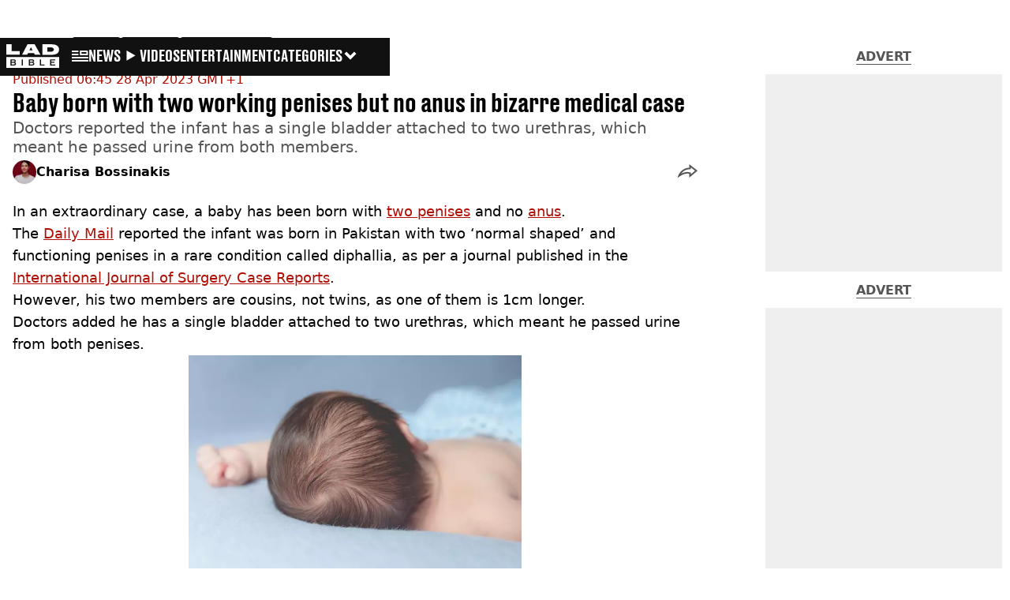

--- FILE ---
content_type: text/html; charset=utf-8
request_url: https://www.ladbible.com/news/baby-born-with-two-working-penises-but-no-anus-660537-20230428
body_size: 48250
content:
<!DOCTYPE html><html lang="en" class="__variable_cfa859 __variable_67393f"><head><meta charSet="utf-8"/><link rel="preconnect" href="https://images.ladbible.com"/><meta name="viewport" content="width=device-width, initial-scale=1, viewport-fit=cover"/><link rel="stylesheet" href="/_next/static/css/b50c3416ac4c876d.css" data-precedence="next"/><link rel="stylesheet" href="/_next/static/css/c9c53da950c4756a.css" data-precedence="next"/><link rel="stylesheet" href="/_next/static/css/380523aec9f59568.css" data-precedence="next"/><link rel="stylesheet" href="/_next/static/css/b4ac75af6b4cf2be.css" data-precedence="next"/><link rel="stylesheet" href="/_next/static/css/1a71cc0cdcfec289.css" data-precedence="next"/><link rel="stylesheet" href="/_next/static/css/9070588a8e09ffb6.css" data-precedence="next"/><link rel="stylesheet" href="/_next/static/css/ed7e1db956e733c1.css" data-precedence="next"/><link rel="stylesheet" href="/_next/static/css/4b08c77f35402236.css" data-precedence="next"/><link rel="stylesheet" href="/_next/static/css/ca667f0768a42dbd.css" data-precedence="next"/><link rel="stylesheet" href="/_next/static/css/c9c10c39f52a05ea.css" data-precedence="next"/><link rel="stylesheet" href="/_next/static/css/4b578d97f725a384.css" data-precedence="next"/><link rel="stylesheet" href="/_next/static/css/d18a24a49f36fad4.css" data-precedence="next"/><link rel="stylesheet" href="/_next/static/css/c2e5857e981fa546.css" data-precedence="next"/><link rel="stylesheet" href="/_next/static/css/504f68cc688c2115.css" data-precedence="next"/><link rel="stylesheet" href="/_next/static/css/6118f2fde7aea843.css" data-precedence="next"/><link rel="stylesheet" href="/_next/static/css/6da7356c06c03582.css" data-precedence="next"/><link rel="preload" as="script" fetchPriority="low" href="/_next/static/chunks/webpack-6ad2472efbc99e08.js"/><script src="/_next/static/chunks/4bd1b696-47593f43dcb427ee.js" async=""></script><script src="/_next/static/chunks/1517-70ae2cf4661ceb62.js" async=""></script><script src="/_next/static/chunks/main-app-7d742eca1cfa08a6.js" async=""></script><script src="/_next/static/chunks/4839-71ffa880935cdceb.js" async=""></script><script src="/_next/static/chunks/4919-ca6485904653e297.js" async=""></script><script src="/_next/static/chunks/9834-ef804c25a2536732.js" async=""></script><script src="/_next/static/chunks/1082-81ee260613474b75.js" async=""></script><script src="/_next/static/chunks/7194-ed0807bf7b2ccbd0.js" async=""></script><script src="/_next/static/chunks/977-074571d863122e8a.js" async=""></script><script src="/_next/static/chunks/app/ladbible/layout-ff2bb981e67e0c29.js" async=""></script><script src="/_next/static/chunks/1046-36e7a6bedfedac24.js" async=""></script><script src="/_next/static/chunks/8713-1e9864e7fcd66f04.js" async=""></script><script src="/_next/static/chunks/9994-52f492f1ed905117.js" async=""></script><script src="/_next/static/chunks/1054-abd5b48805f36ab4.js" async=""></script><script src="/_next/static/chunks/4619-002045ff57a09cf0.js" async=""></script><script src="/_next/static/chunks/2082-c8d6d6b6947f1ac5.js" async=""></script><script src="/_next/static/chunks/453-e1c4d759f08bc6e9.js" async=""></script><script src="/_next/static/chunks/5840-b1231f900be4cc0f.js" async=""></script><script src="/_next/static/chunks/app/ladbible/content/%5B...staticLink%5D/page-2e231db1d7472fbf.js" async=""></script><script src="/_next/static/chunks/app/ladbible/error-a410b54aa9808151.js" async=""></script><link rel="preload" href="https://consent.ladbible.com/unified/wrapperMessagingWithoutDetection.js" as="script"/><link rel="preload" href="https://cp.ladbible.com/now.js" as="script"/><link rel="preload" href="/_next/static/chunks/3634.b0907fb5d021123b.js" as="script" fetchPriority="low"/><meta name="next-size-adjust"/><meta name="theme-color" content="#111111"/><title>Baby born with two working penises but no anus in bizarre medical case</title><meta name="description" content="Doctors reported the infant has a single bladder attached to two urethras, which meant he passed urine from both members."/><link rel="manifest" href="/manifest.webmanifest"/><meta name="keywords" content="News, World News, Health, Science"/><meta name="robots" content="max-video-preview:-1, max-image-preview:large, max-snippet:-1"/><meta name="fb:app_id" content="331116490288120"/><link rel="canonical" href="https://www.ladbible.com/news/baby-born-with-two-working-penises-but-no-anus-660537-20230428"/><link rel="alternate" type="application/rss+xml" href="https://www.ladbible.com/index.rss"/><meta property="og:title" content="Baby born with two working penises but no anus in bizarre medical case"/><meta property="og:description" content="Doctors reported the infant has a single bladder attached to two urethras, which meant he passed urine from both members."/><meta property="og:url" content="https://www.ladbible.com/news/baby-born-with-two-working-penises-but-no-anus-660537-20230428"/><meta property="og:site_name" content="LADbible"/><meta property="og:image" content="https://images.ladbible.com/ogimage/v3/assets/bltcd74acc1d0a99f3a/blt8b21aae7a76e9f17/644b5a2913b090b08dec4492/Screen_Shot_2023-04-28_at_3.30.38_pm.png"/><meta property="og:type" content="website"/><meta name="twitter:card" content="summary_large_image"/><meta name="twitter:creator" content="@ladbible"/><meta name="twitter:title" content="Baby born with two working penises but no anus in bizarre medical case"/><meta name="twitter:description" content="Doctors reported the infant has a single bladder attached to two urethras, which meant he passed urine from both members."/><meta name="twitter:image" content="https://images.ladbible.com/ogimage/v3/assets/bltcd74acc1d0a99f3a/blt8b21aae7a76e9f17/644b5a2913b090b08dec4492/Screen_Shot_2023-04-28_at_3.30.38_pm.png"/><link rel="icon" href="/icons/ladbible/favicon.ico"/><script src="/_next/static/chunks/polyfills-42372ed130431b0a.js" noModule=""></script></head><body><div class="loading-bar_loader__2fNms" style="--loader-width:0%;--loader-opacity:0"></div><script>(self.__next_s=self.__next_s||[]).push([0,{"children":"window.__GRANULAR__ = {GRAPHQL_CLIENT_URL: \"https://hexa.ladbiblegroup.com/graphql\"}","id":"granular-vars"}])</script><header class="nav_menuOffset__bbM2e nav_nav__x2GRf"><div class="nav_inner__RZKhI"><nav class="nav_mobileHeader__1X4Gt"><div class="nav_navButton__AB6Rn nav_clickable__c_a4R"><button class="nav-button_button__g2MRU" type="button"><svg aria-label="LADbible Logo" viewBox="0 0 107 48" xmlns="http://www.w3.org/2000/svg"><g fill="var(--ladbible-logo-color, var(--color-almost-black))" fill-rule="evenodd"><path d="M0 0v21h27v-6.83H10.667V0z"></path><path d="M49.902 5.843l3.254 6.464h-6.448l3.194-6.464zM42.992 0L32 21h10.47l1.413-2.907h12.19L57.517 21H69L57.301 0H42.993zM83.23 15.398h5.38c6.92 0 7.525-3.012 7.525-4.547v-.174c0-1.535-.635-4.373-7.526-4.373h-5.38v9.094zM73.045.077h17.106c12.905 0 16.562 4.837 16.562 10.195v.897c0 5.098-2.962 10.456-16.562 10.456H73.045V.077z" fill-rule="nonzero"></path><path d="M53.271 35.39c.356-.236.534-.657.534-1.263 0-.584-.19-.98-.568-1.19-.38-.208-.85-.313-1.414-.313h-3.947v3.122h3.965c.596 0 1.074-.118 1.43-.355M52.237 37.728h-4.361v3.37h4.309c.276 0 .537-.03.784-.09.247-.062.46-.158.638-.29.178-.132.322-.3.431-.504.11-.203.164-.454.164-.751 0-.595-.181-1.033-.543-1.314-.362-.28-.836-.42-1.422-.42M16.194 35.39c.356-.236.534-.657.534-1.263 0-.584-.19-.98-.568-1.19-.38-.208-.85-.313-1.414-.313H10.8v3.122h3.965c.596 0 1.074-.118 1.43-.355M15.16 37.728h-4.361v3.37h4.309c.276 0 .537-.03.784-.09.247-.062.46-.158.638-.29.178-.132.322-.3.431-.504.11-.203.164-.454.164-.751 0-.595-.181-1.033-.543-1.314-.362-.28-.836-.42-1.422-.42"></path><path d="M98.89 32.69H90.9v3.04h6.498v1.998H90.9v3.304h7.98v2.048H88.538V30.642H98.89v2.048zM77.472 43.08h-9.55V30.642h2.362v10.39h7.188v2.048zm-21.15-1.916c-.207.44-.5.804-.88 1.09-.378.287-.832.496-1.36.628a7.24 7.24 0 0 1-1.759.198h-6.74V30.642h6.361c.562 0 1.103.066 1.62.198.517.132.974.339 1.37.62.397.28.713.641.949 1.081.235.441.353.975.353 1.603 0 .705-.18 1.26-.543 1.668-.362.407-.87.705-1.526.892.76.176 1.36.487 1.802.933.442.446.663 1.088.663 1.925 0 .627-.103 1.161-.31 1.602zM33.414 43.08h-2.362V30.642h2.362V43.08zm-14.17-1.916c-.206.44-.499.804-.878 1.09-.38.287-.834.496-1.362.628a7.24 7.24 0 0 1-1.758.198h-6.74V30.642h6.36c.564 0 1.104.066 1.62.198.518.132.975.339 1.371.62.397.28.713.641.948 1.081.236.441.354.975.354 1.603 0 .705-.181 1.26-.543 1.668-.362.407-.87.705-1.525.892.758.176 1.358.487 1.8.933.443.446.664 1.088.664 1.925 0 .627-.103 1.161-.31 1.602zM.01 47.995h106.93V25.811H.01v22.184z" fill-rule="nonzero"></path></g></svg><span>Menu</span></button></div><div class="nav_navLogo__l_PRc"><a class="logo-link_link__LJxzo" href="/"><svg aria-label="LADbible Logo" viewBox="0 0 107 48" xmlns="http://www.w3.org/2000/svg"><g fill="var(--ladbible-logo-color, var(--color-almost-black))" fill-rule="evenodd"><path d="M0 0v21h27v-6.83H10.667V0z"></path><path d="M49.902 5.843l3.254 6.464h-6.448l3.194-6.464zM42.992 0L32 21h10.47l1.413-2.907h12.19L57.517 21H69L57.301 0H42.993zM83.23 15.398h5.38c6.92 0 7.525-3.012 7.525-4.547v-.174c0-1.535-.635-4.373-7.526-4.373h-5.38v9.094zM73.045.077h17.106c12.905 0 16.562 4.837 16.562 10.195v.897c0 5.098-2.962 10.456-16.562 10.456H73.045V.077z" fill-rule="nonzero"></path><path d="M53.271 35.39c.356-.236.534-.657.534-1.263 0-.584-.19-.98-.568-1.19-.38-.208-.85-.313-1.414-.313h-3.947v3.122h3.965c.596 0 1.074-.118 1.43-.355M52.237 37.728h-4.361v3.37h4.309c.276 0 .537-.03.784-.09.247-.062.46-.158.638-.29.178-.132.322-.3.431-.504.11-.203.164-.454.164-.751 0-.595-.181-1.033-.543-1.314-.362-.28-.836-.42-1.422-.42M16.194 35.39c.356-.236.534-.657.534-1.263 0-.584-.19-.98-.568-1.19-.38-.208-.85-.313-1.414-.313H10.8v3.122h3.965c.596 0 1.074-.118 1.43-.355M15.16 37.728h-4.361v3.37h4.309c.276 0 .537-.03.784-.09.247-.062.46-.158.638-.29.178-.132.322-.3.431-.504.11-.203.164-.454.164-.751 0-.595-.181-1.033-.543-1.314-.362-.28-.836-.42-1.422-.42"></path><path d="M98.89 32.69H90.9v3.04h6.498v1.998H90.9v3.304h7.98v2.048H88.538V30.642H98.89v2.048zM77.472 43.08h-9.55V30.642h2.362v10.39h7.188v2.048zm-21.15-1.916c-.207.44-.5.804-.88 1.09-.378.287-.832.496-1.36.628a7.24 7.24 0 0 1-1.759.198h-6.74V30.642h6.361c.562 0 1.103.066 1.62.198.517.132.974.339 1.37.62.397.28.713.641.949 1.081.235.441.353.975.353 1.603 0 .705-.18 1.26-.543 1.668-.362.407-.87.705-1.526.892.76.176 1.36.487 1.802.933.442.446.663 1.088.663 1.925 0 .627-.103 1.161-.31 1.602zM33.414 43.08h-2.362V30.642h2.362V43.08zm-14.17-1.916c-.206.44-.499.804-.878 1.09-.38.287-.834.496-1.362.628a7.24 7.24 0 0 1-1.758.198h-6.74V30.642h6.36c.564 0 1.104.066 1.62.198.518.132.975.339 1.371.62.397.28.713.641.948 1.081.236.441.354.975.354 1.603 0 .705-.181 1.26-.543 1.668-.362.407-.87.705-1.525.892.758.176 1.358.487 1.8.933.443.446.664 1.088.664 1.925 0 .627-.103 1.161-.31 1.602zM.01 47.995h106.93V25.811H.01v22.184z" fill-rule="nonzero"></path></g></svg></a></div><ul class="quick-links_linkContainer__lUoVk"><li class="quickLink"><div class=""><a rel="noreferrer" class="quick-link_anchor__ysKv_" href="/news"><div class="quick-link_quickLink__O8Ynj"><img alt="icon" loading="lazy" width="21" height="16" decoding="async" data-nimg="1" class="" style="color:transparent" src="/_next/static/media/news.328863f8.svg"/><span class="quick-link_text__XEElB ">News</span></div></a></div></li><li class="quickLink"><div class=""><a href="/videos" rel="noreferrer" class="quick-link_anchor__ysKv_"><div class="quick-link_quickLink__O8Ynj"><div class=""><div class="sprite_sprite__Gdvn9 sprite_animated__vOgSn" role="img" style="--sprite-width:24px;--sprite-height:19px;--sprite-background-image:url(/_next/static/media/play_sprites.34499de4.png);--sprite-background-position:0 0;--sprite-background-size:2160px;--bg-pos-x:-2136px;--bg-pos-y:0;animation:sprite_sprite-animation__o7R1P 4000ms steps(89) forwards"></div></div><span class="quick-link_text__XEElB ">videos</span></div></a></div></li><li class="quickLink"><div class="quick-link_desktopElements__XCcZq"><a rel="noreferrer" class="quick-link_anchor__ysKv_" href="/entertainment"><div class="quick-link_quickLink__O8Ynj"><span class="quick-link_text__XEElB ">entertainment</span></div></a></div></li></ul></nav><div class="menu_menu__0wPhA "><ul class="menu_menuList__5ZLGo" data-testid="top-level-items"><li class="menu_subList__LcB2v"><div class="lightning_bordered__5S_No lightning_lightning__ORdcp"><div class="lightning_inner__gJI_5"><a href="/">Home</a></div></div></li><li class="menu_topLevel__CApmW"><div class="lightning_bordered__5S_No lightning_lightning__ORdcp"><div class="lightning_inner__gJI_5"><a href="/news">News</a></div></div><div class="menu_subList__LcB2v"><div class="lightning_bordered__5S_No lightning_lightning__ORdcp"><div class="lightning_inner__gJI_5"><ul data-testid="sub-items"><li><a data-is-server="false" href="/uk-news">UK News</a></li><li><a data-is-server="false" href="/us-news">US News</a></li><li><a data-is-server="false" href="/australia">Australia</a></li><li><a data-is-server="false" href="/ireland">Ireland</a></li><li><a data-is-server="false" href="/world-news">World News</a></li><li><a data-is-server="false" href="/weird">Weird News</a></li><li><a data-is-server="false" href="/viral">Viral News</a></li><li><a data-is-server="false" href="/sport">Sport</a></li><li><a data-is-server="false" href="/technology">Technology</a></li><li><a data-is-server="false" href="/science">Science</a></li><li><a data-is-server="false" href="/true-crime">True Crime</a></li><li><a data-is-server="false" href="/travel">Travel</a></li></ul></div></div></div></li><li class="menu_topLevel__CApmW"><div class="lightning_bordered__5S_No lightning_lightning__ORdcp"><div class="lightning_inner__gJI_5"><a href="/entertainment">Entertainment</a></div></div><div class="menu_subList__LcB2v"><div class="lightning_bordered__5S_No lightning_lightning__ORdcp"><div class="lightning_inner__gJI_5"><ul data-testid="sub-items"><li><a data-is-server="false" href="/celebrity">Celebrity</a></li><li><a data-is-server="false" href="/tv-and-film">TV &amp; Film</a></li><li><a data-is-server="false" href="/netflix">Netflix</a></li><li><a data-is-server="false" href="/music">Music</a></li><li><a data-is-server="false" href="/gaming">Gaming</a></li><li><a data-is-server="false" href="/tiktok">TikTok</a></li></ul></div></div></div></li><li class="menu_topLevel__CApmW"><div class="lightning_bordered__5S_No lightning_lightning__ORdcp"><div class="lightning_inner__gJI_5"><a href="/originals">LAD Originals</a></div></div><div class="menu_subList__LcB2v"><div class="lightning_bordered__5S_No lightning_lightning__ORdcp"><div class="lightning_inner__gJI_5"><ul data-testid="sub-items"><li><a data-is-server="false" href="https://www.ffsproductions.com/">FFS PRODUCTIONS</a></li><li><a href="/say-maaate-to-a-mate" data-is-server="true">Say Maaate to a Mate</a></li><li><a data-is-server="false" href="/daily-ladness">Daily Ladness</a></li><li><a href="/uokm8" data-is-server="true">UOKM8?</a></li><li><a href="/freetobe" data-is-server="true">FreeToBe</a></li><li><a href="/citizenreef" data-is-server="true">Citizen Reef</a></li></ul></div></div></div></li><li class="menu_topLevel__CApmW  menu_categories__raXRO categories"><div class="lightning_bordered__5S_No lightning_lightning__ORdcp"><div class="lightning_inner__gJI_5"><button class="menu_categoriesButton__QoZD_" type="button">Categories<svg xmlns="http://www.w3.org/2000/svg" width="20" height="20" viewBox="0 0 20 20"><path fill="currentColor" d="M10 9.727l6.364-6.363L20 7l-6.364 6.364L10 17 0 7l3.636-3.636z"></path></svg></button></div></div></li></ul><div class="progress-nodes_verticalLine__tvCd_"><div class="progress-nodes_nodeContainer__pOJSo" data-testid="progress-nodes"><button type="button" class="progress-nodes_nodeWrapper__gj8LD" label="Node"><div class="progress-nodes_node__3J870" style="opacity:50%"></div></button><button type="button" class="progress-nodes_nodeWrapper__gj8LD" label="Node"><div class="progress-nodes_node__3J870" style="opacity:undefined%"></div></button><button type="button" class="progress-nodes_nodeWrapper__gj8LD" label="Node"><div class="progress-nodes_node__3J870" style="opacity:undefined%"></div></button></div></div></div></div></header><main><script id="content-json-ld" type="application/ld+json">{"@context":"https://schema.org","@type":"NewsArticle","mainEntityOfPage":{"@type":"WebPage","@id":"https://www.ladbible.com/news/baby-born-with-two-working-penises-but-no-anus-660537-20230428"},"headline":"Baby born with two working penises but no anus in bizarre medical case","description":"Doctors reported the infant has a single bladder attached to two urethras, which meant he passed urine from both members.","image":{"@type":"ImageObject","url":"https://images.ladbible.com/resize?type=webp&quality=70&width=1200&fit=contain&gravity=auto&url=https://images.ladbiblegroup.com/v3/assets/bltcd74acc1d0a99f3a/blt8b21aae7a76e9f17/644b5a2913b090b08dec4492/Screen_Shot_2023-04-28_at_3.30.38_pm.png","width":1200,"height":675},"datePublished":"2023-04-28T05:45:43.877Z","dateModified":"2023-04-28T05:45:40.220Z","articleSection":["News"],"keywords":["News","World News","Health","Science"],"author":{"@type":"Person","name":"Charisa Bossinakis","url":"https://www.ladbible.com/author/charisa-bossinakis"},"publisher":{"@type":"Organization","name":"ladbible","logo":{"@type":"ImageObject","url":"https://www.ladbible.com/_next/static/media/ladbible.b74fd188.png","width":256,"height":120}}}</script><script id="breadcrumb-json-ld" type="application/ld+json">[{"@context":"https://schema.org","@type":"BreadcrumbList","itemListElement":[{"@type":"ListItem","position":1,"name":"news","item":"https://www.ladbible.com/news"}]}]</script><!--$?--><template id="B:0"></template><div class="article-page-skeleton_background__h2J4n"></div><section class="article-page-skeleton_articleTemplate__wf_AG"><div class="article-page-skeleton_leftColumn__28Isu"><div class="article-page-skeleton_featuredImage__TCTAW skeleton"></div><div class="article-page-skeleton_articleMeta__CtmfM"><div class="article-page-skeleton_title__NiWuq skeleton"></div><div class="article-page-skeleton_summary__TaOt4 skeleton"></div><div class="article-page-skeleton_authorWrapper__spgI2"><div class="article-page-skeleton_authorImage__jHoQL skeleton"></div><div class="article-page-skeleton_authorName__J7i7J skeleton"></div></div><div class="article-page-skeleton_time__QyPx_ skeleton"></div></div><div class="article-page-skeleton_body__Lm23z"><div class="article-page-skeleton_bodyBlock__Dv089"><div class="article-page-skeleton_text__67dM1 skeleton"></div><div class="article-page-skeleton_text__67dM1 skeleton"></div><div class="article-page-skeleton_text__67dM1 skeleton"></div><div class="article-page-skeleton_text__67dM1 skeleton"></div></div><div class="article-page-skeleton_bodyBlock__Dv089"><div class="article-page-skeleton_text__67dM1 skeleton"></div><div class="article-page-skeleton_text__67dM1 skeleton"></div><div class="article-page-skeleton_text__67dM1 skeleton"></div><div class="article-page-skeleton_text__67dM1 skeleton"></div></div><div class="article-page-skeleton_embed__E6BSi skeleton"></div><div class="article-page-skeleton_bodyBlock__Dv089"><div class="article-page-skeleton_text__67dM1 skeleton"></div><div class="article-page-skeleton_text__67dM1 skeleton"></div><div class="article-page-skeleton_text__67dM1 skeleton"></div><div class="article-page-skeleton_text__67dM1 skeleton"></div></div><div class="article-page-skeleton_bodyBlock__Dv089"><div class="article-page-skeleton_text__67dM1 skeleton"></div><div class="article-page-skeleton_text__67dM1 skeleton"></div><div class="article-page-skeleton_text__67dM1 skeleton"></div><div class="article-page-skeleton_text__67dM1 skeleton"></div></div></div></div><div class="article-page-skeleton_rightColumn__S5tWK"><span class="article-page-skeleton_advert__RoXpj skeleton"></span><span class="article-page-skeleton_advert__RoXpj skeleton" style="--custom-height:600px"></span><span class="article-page-skeleton_advert__RoXpj skeleton"></span></div></section><!--/$--></main><footer class="footer_footer__IaZdr"><div class="footer_inner__Qj8qs"><div class="footer_links__731Yg"><div class="footer-links_links__QuEBb"><ul><li><a class="footer-links_link__lUYgh" target="_blank" href="/cdn-cgi/l/email-protection#9afbfeecffe8eef3e9f3f4fddaeef2fff6fbfef8f3f8f6fffde8f5efeab4f9f5f7a5e9eff8f0fff9eea7dbfeecffe8eef3e9f3f4fd">Advertise</a></li><li><a class="footer-links_link__lUYgh" target="_blank" href="http://www.ladbiblegroup.com/terms-conditions/">Terms</a></li><li><a class="footer-links_link__lUYgh" target="_blank" href="http://www.ladbiblegroup.com/privacy/">Privacy &amp; Cookies</a></li><li><a class="footer-links_link__lUYgh" target="_blank" href="http://www.ladbiblegroup.com/">LADbible Group</a></li><li><a class="footer-links_link__lUYgh" target="_blank" href="https://www.unilad.com/">UNILAD</a></li><li><a class="footer-links_link__lUYgh" target="_blank" href="https://www.sportbible.com/">SPORTbible</a></li><li><a class="footer-links_link__lUYgh" target="_blank" href="https://www.gamingbible.com/">GAMINGbible</a></li><li><a class="footer-links_link__lUYgh" target="_blank" href="https://www.tyla.com/">Tyla</a></li><li><a class="footer-links_link__lUYgh" target="_blank" href="https://www.uniladtech.com/">UNILAD Tech</a></li><li><a class="footer-links_link__lUYgh" target="_blank" href="https://www.foodbible.com/">FOODbible</a></li><li><a class="footer-links_link__lUYgh" target="_blank" href="http://www.thecontentbible.com/">License Our Content</a></li><li><a class="footer-links_link__lUYgh" href="/about-and-contact">About Us &amp; Contact</a></li><li><a class="footer-links_link__lUYgh" target="_blank" href="https://jobs.ladbiblegroup.com/">Jobs</a></li><li><a class="footer-links_link__lUYgh" href="/latest">Latest</a></li><li><a class="footer-links_link__lUYgh" href="/index/tags">Topics A-Z</a></li><li><a class="footer-links_link__lUYgh" href="/index/authors">Authors</a></li><li><button class="footer-links_link__lUYgh footer-links_privacy__1tk3b" type="button" id="pmLink">Privacy Settings</button></li></ul></div></div><div class="footer_socials__FYr9t"><div class="social-links_container__qZM_6"><div class="social-links_socials__idRw7"><a target="_blank" href="https://www.facebook.com/LADbible"><div class="social-icon_socialIcon__qz1Nv" data-testid="icon-facebook"><svg xmlns="http://www.w3.org/2000/svg" fill="none" viewBox="0 0 50 50" role="img"><title>Facebook</title><path fill="currentColor" d="M18.63,50H28.8V24.79h7.1l0.75-8.43H28.8c0,0,0-3.15,0-4.8c0-2,0.4-2.78,2.35-2.78c1.56,0,5.51,0,5.51,0V0c0,0-5.8,0-7.05,0c-7.58,0-10.99,3.3-10.99,9.6c0,5.5,0,6.74,0,6.74h-5.3v8.54h5.3V50z"></path></svg></div></a><a target="_blank" href="https://www.instagram.com/ladbible/"><div class="social-icon_socialIcon__qz1Nv" data-testid="icon-insta"><svg viewBox="0 0 50 50" fill="none" xmlns="http://www.w3.org/2000/svg" role="img"><title>Instagram</title><path fill="currentColor" d="M25.02,4.62c6.68,0,7.46,0,10.09,0.15c1.58,0.03,3.15,0.31,4.64,0.85c1.08,0.4,2.06,1.04,2.86,1.87c0.83,0.8,1.48,1.77,1.88,2.85c0.55,1.48,0.84,3.04,0.85,4.62c0.13,2.62,0.15,3.42,0.15,10.06c0,6.64,0,7.42-0.15,10.04c-0.01,1.58-0.3,3.14-0.85,4.62c-0.41,1.08-1.05,2.06-1.88,2.87c-0.8,0.82-1.78,1.45-2.86,1.86c-1.49,0.55-3.05,0.84-4.64,0.86c-2.63,0.11-3.41,0.13-10.09,0.13c-6.68,0-7.45-0.08-10.14-0.08c-1.58-0.02-3.15-0.31-4.64-0.86c-1.08-0.4-2.05-1.03-2.86-1.86c-0.83-0.8-1.47-1.78-1.88-2.87c-0.55-1.48-0.84-3.04-0.85-4.62c-0.13-2.62-0.15-3.4-0.15-10.04c0-6.64,0-7.44,0.15-10.06c0.01-1.58,0.3-3.14,0.85-4.62c0.4-1.08,1.04-2.05,1.88-2.85c0.8-0.83,1.78-1.47,2.86-1.87c1.49-0.53,3.06-0.82,4.64-0.85c2.63-0.13,3.41-0.15,10.08-0.15L25.02,4.62z M24.96,0.19c-6.78,0-7.63,0-10.29,0.15c-2.07,0.04-4.11,0.43-6.04,1.16C6.96,2.11,5.45,3.09,4.2,4.36C2.93,5.6,1.95,7.11,1.32,8.77c-0.73,1.93-1.13,3.97-1.16,6.04C0.03,17.46,0,18.31,0,25.07c0,6.76,0,7.6,0.16,10.26c0.04,2.06,0.43,4.11,1.16,6.04c0.63,1.66,1.61,3.16,2.87,4.4c1.27,1.26,2.81,2.22,4.49,2.82c1.94,0.71,3.98,1.1,6.04,1.16c2.66,0.11,3.51,0.15,10.29,0.15c6.78,0,7.64,0,10.31-0.15c2.06-0.05,4.11-0.44,6.04-1.16c1.67-0.63,3.18-1.61,4.43-2.88c1.27-1.24,2.25-2.74,2.87-4.4c0.73-1.93,1.12-3.98,1.16-6.04C49.97,32.6,50,31.76,50,25c0-6.76,0-7.6-0.16-10.26c-0.03-2.06-0.43-4.11-1.16-6.04c-0.62-1.66-1.6-3.17-2.87-4.41c-1.25-1.27-2.76-2.24-4.43-2.87c-1.93-0.73-3.98-1.12-6.04-1.16c-2.66-0.13-3.51-0.15-10.31-0.15"></path><path fill="currentColor" d="M25.02,12.2c-1.68,0-3.35,0.33-4.9,0.97c-1.55,0.64-2.97,1.58-4.16,2.77s-2.13,2.6-2.77,4.15c-0.64,1.55-0.97,3.21-0.97,4.89c0,3.38,1.35,6.63,3.75,9.02c2.4,2.39,5.66,3.74,9.06,3.74c1.68,0,3.35-0.33,4.91-0.97c1.56-0.64,2.97-1.58,4.16-2.77s2.14-2.59,2.78-4.14c0.64-1.55,0.98-3.21,0.98-4.89c0-1.68-0.33-3.34-0.97-4.89c-0.64-1.55-1.59-2.96-2.78-4.15s-2.61-2.13-4.16-2.77C28.38,12.53,26.71,12.2,25.02,12.2z M25.02,33.27c-2.2,0-4.32-0.87-5.88-2.43c-1.56-1.55-2.44-3.66-2.44-5.86c0-1.09,0.21-2.17,0.63-3.18c0.42-1.01,1.03-1.92,1.8-2.69c0.77-0.77,1.69-1.38,2.7-1.8c1.01-0.42,2.09-0.63,3.19-0.63c2.21,0,4.33,0.87,5.89,2.43c1.56,1.56,2.44,3.67,2.44,5.87c0,1.09-0.22,2.17-0.63,3.17c-0.42,1.01-1.03,1.92-1.81,2.69c-0.77,0.77-1.69,1.38-2.7,1.8C27.2,33.06,26.12,33.27,25.02,33.27z"></path></svg></div></a><a target="_blank" href="https://x.com/ladbible"><div class="social-icon_socialIcon__qz1Nv" data-testid="icon-x"><svg xmlns="http://www.w3.org/2000/svg" fill="none" viewBox="0 0 50 50" role="img"><title>X</title><path fill="currentColor" stroke="currentColor" stroke-width="0.5" d="M0.12,1.6l19.3,25.81L0,48.4h4.37l17.01-18.37L35.12,48.4H50L29.61,21.14L47.69,1.6h-4.37L27.66,18.52L15,1.6H0.12z M6.55,4.82h6.84l30.18,40.36h-6.84L6.55,4.82z"></path></svg></div></a><a target="_blank" href="https://www.threads.net/@ladbible"><div class="social-icon_socialIcon__qz1Nv" data-testid="icon-threads"><svg role="img" viewBox="0 0 50 50" xmlns="http://www.w3.org/2000/svg"><title>Threads</title><path fill="currentColor" d="M36.96,23.17c-0.21-0.11-0.43-0.21-0.65-0.29c-0.38-7.12-4.27-11.19-10.79-11.23c-0.03,0-0.06,0-0.09,0c-3.91,0-7.15,1.67-9.15,4.7l3.58,2.46c1.49-2.27,3.84-2.74,5.57-2.74c0.02,0,0.04,0,0.06,0c2.15,0.01,3.77,0.63,4.81,1.86c0.76,0.89,1.28,2.11,1.53,3.66c-1.9-0.32-3.96-0.43-6.17-0.3c-6.2,0.36-10.19,3.97-9.92,9c0.14,2.55,1.41,4.75,3.57,6.18c1.84,1.21,4.2,1.8,6.66,1.67c3.24-0.19,5.79-1.42,7.56-3.68c1.36-1.72,2.21-3.95,2.58-6.76c1.55,0.94,2.7,2.17,3.33,3.64c1.07,2.51,1.14,6.63-2.23,9.99c-2.95,2.95-6.49,4.22-11.85,4.26c-5.94-0.04-10.43-1.94-13.35-5.66C9.28,36.45,7.87,31.43,7.81,25c0.06-6.43,1.47-11.45,4.21-14.92c2.92-3.72,7.41-5.62,13.35-5.66c5.99,0.04,10.56,1.95,13.58,5.68c1.49,1.84,2.61,4.13,3.35,6.82l4.21-1.12c-0.9-3.3-2.31-6.14-4.23-8.51C38.39,2.5,32.71,0.05,25.39,0h-0.03C18.04,0.05,12.42,2.51,8.64,7.31c-3.36,4.27-5.09,10.21-5.15,17.67v0.04c0.06,7.45,1.79,13.4,5.15,17.67c3.78,4.8,9.4,7.27,16.72,7.31h0.03c6.49-0.05,11.07-1.75,14.85-5.52c4.93-4.93,4.79-11.11,3.16-14.91C42.23,26.85,40,24.64,36.96,23.17z M25.74,33.73c-2.71,0.15-5.55-1.07-5.68-3.68c-0.1-1.94,1.38-4.1,5.85-4.37c0.52-0.03,1.02-0.04,1.51-0.04c1.62,0,3.13,0.16,4.52,0.46C31.42,32.54,28.4,33.58,25.74,33.73z"></path></svg></div></a><a target="_blank" href="https://www.snapchat.com/add/teamladbible"><div class="social-icon_socialIcon__qz1Nv" data-testid="icon-snapchat"><svg viewBox="0 0 50 50" fill="none" xmlns="http://www.w3.org/2000/svg" role="img"><title>Snapchat</title><path fill="currentColor" d="M38.49,15.58c-0.01,1.1-0.06,2.19-0.15,3.29c-0.01,0.19-0.02,0.37-0.02,0.56c-0.01,0.41,0.22,0.57,0.62,0.54c0.15-0.01,0.29-0.05,0.43-0.1c0.39-0.14,0.78-0.29,1.17-0.44c0.65-0.25,1.31-0.5,2-0.66c0.46-0.11,0.92-0.17,1.39-0.05c1.06,0.25,1.61,1.32,1.2,2.34c-0.11,0.27-0.27,0.5-0.46,0.72c-0.27,0.31-0.58,0.57-0.92,0.8c-0.4,0.27-0.8,0.54-1.2,0.8c-0.67,0.44-1.34,0.89-2,1.34c-0.27,0.19-0.54,0.38-0.81,0.59c-0.15,0.11-0.28,0.24-0.4,0.38c-0.25,0.28-0.37,0.61-0.34,0.99c0.02,0.36,0.09,0.72,0.19,1.06c0.32,1.12,0.8,2.17,1.39,3.16c1.09,1.84,2.49,3.4,4.12,4.75c1.39,1.15,2.91,2.09,4.51,2.89c0.15,0.07,0.29,0.15,0.42,0.23c0.11,0.07,0.2,0.15,0.27,0.25c0.11,0.15,0.12,0.32,0.03,0.49c-0.08,0.15-0.19,0.26-0.32,0.36c-0.18,0.15-0.39,0.27-0.59,0.38c-0.91,0.5-1.88,0.86-2.88,1.13c-0.43,0.12-0.85,0.24-1.28,0.37c-0.3,0.09-0.57,0.22-0.85,0.36c-0.46,0.24-0.72,0.63-0.82,1.14c-0.05,0.28-0.09,0.57-0.13,0.85c-0.13,0.71-0.38,0.97-1.07,1.09c-0.24,0.04-0.49,0.06-0.74,0.08c-0.61,0.04-1.23,0.05-1.85,0.09c-1.4,0.08-2.76,0.3-4.09,0.74c-0.56,0.19-1.1,0.43-1.61,0.73c-0.54,0.31-1.08,0.64-1.62,0.98c-0.85,0.52-1.72,1.02-2.65,1.38c-1.04,0.41-2.11,0.65-3.22,0.75c-0.93,0.09-1.87,0.07-2.8-0.04c-1.4-0.16-2.72-0.57-3.97-1.22c-0.58-0.3-1.14-0.64-1.7-0.98c-0.41-0.25-0.82-0.5-1.23-0.75c-0.98-0.59-2.04-0.97-3.16-1.22c-1.01-0.22-2.04-0.35-3.07-0.38c-0.54-0.02-1.08-0.04-1.62-0.08c-0.31-0.02-0.61-0.06-0.91-0.14c-0.42-0.11-0.69-0.37-0.78-0.8c-0.05-0.24-0.09-0.49-0.13-0.73c-0.01-0.05-0.01-0.1-0.02-0.15c-0.09-0.65-0.41-1.13-1.02-1.41c-0.37-0.17-0.75-0.31-1.14-0.42c-0.68-0.19-1.36-0.35-2.02-0.6c-0.58-0.21-1.14-0.46-1.68-0.76c-0.16-0.09-0.32-0.19-0.47-0.3c-0.1-0.07-0.2-0.15-0.28-0.24c-0.32-0.33-0.29-0.63,0.07-0.92c0.18-0.14,0.38-0.23,0.58-0.33c1.41-0.7,2.74-1.52,3.98-2.48c1.77-1.38,3.29-3,4.46-4.94c0.62-1.03,1.14-2.12,1.47-3.29c0.11-0.37,0.18-0.75,0.19-1.14c0.02-0.38-0.11-0.71-0.36-0.99c-0.15-0.17-0.32-0.31-0.5-0.44c-0.51-0.39-1.05-0.75-1.58-1.1c-0.68-0.45-1.36-0.9-2.04-1.35c-0.34-0.22-0.67-0.47-0.96-0.75c-0.22-0.21-0.41-0.43-0.56-0.69c-0.32-0.54-0.34-1.11-0.1-1.69c0.17-0.4,0.46-0.67,0.85-0.83c0.44-0.17,0.89-0.19,1.34-0.11c0.54,0.09,1.05,0.25,1.56,0.44c0.52,0.19,1.03,0.4,1.55,0.59c0.24,0.09,0.48,0.18,0.74,0.22c0.06,0.01,0.12,0.03,0.18,0.02c0.3-0.01,0.54-0.11,0.54-0.51c0-0.34-0.02-0.67-0.04-1.01c-0.12-1.82-0.17-3.64-0.09-5.46c0.05-1.16,0.16-2.31,0.42-3.45c0.36-1.58,1-3.01,1.97-4.3c1.79-2.39,4.14-3.9,6.96-4.7c1.55-0.45,3.12-0.6,4.72-0.54c1.69,0.05,3.32,0.37,4.89,0.99c1.5,0.59,2.86,1.4,4.04,2.51c1.48,1.4,2.62,3.03,3.24,5.01c0.28,0.89,0.46,1.81,0.57,2.74C38.49,12.69,38.5,14.14,38.49,15.58z"></path></svg></div></a><a target="_blank" href="https://www.tiktok.com/@ladbible?lang=en"><div class="social-icon_socialIcon__qz1Nv" data-testid="icon-tiktok"><svg viewBox="0 0 50 50" fill="none" xmlns="http://www.w3.org/2000/svg" role="img"><title>TikTok</title><path fill="currentColor" d="M46.64,12.18c0-0.22-0.01-0.24-0.24-0.23c-0.57,0-1.13-0.06-1.68-0.15c-2.02-0.3-8.58-3.76-9.69-9.41c-0.02-0.11-0.27-1.51-0.27-2.11c0-0.26,0-0.27-0.26-0.27c-0.06,0-0.12,0-0.18,0C31.76,0,29.2,0,26.63,0c-0.52,0-0.45-0.06-0.45,0.45c0,11.18,0,22.35,0,33.53c0,0.42-0.01,0.83-0.09,1.24c-0.39,2.16-1.49,3.86-3.35,5.01c-1.61,1-3.37,1.29-5.23,0.91c-0.59-0.12-1.14-0.34-1.69-0.56c-0.05-0.04-0.09-0.08-0.13-0.12c-0.18-0.16-0.39-0.29-0.59-0.43c-2.37-1.65-3.5-3.94-3.16-6.81c0.35-2.91,2.01-4.89,4.76-5.9c0.82-0.3,1.68-0.43,2.56-0.38c0.57,0.03,1.13,0.1,1.67,0.26c0.19,0.05,0.29-0.01,0.3-0.21c0-0.07,0-0.14,0-0.21c0-2.01-0.07-6.39-0.09-6.4c0-0.57,0-1.16,0.02-1.73c0-0.17-0.08-0.2-0.22-0.21c-1.04-0.12-2.07-0.15-3.11-0.07c-1.44,0.1-2.83,0.4-4.19,0.89c-2.16,0.78-4.06,1.99-5.69,3.6c-1.41,1.39-2.51,2.98-3.32,4.79c-0.78,1.72-1.22,3.54-1.34,5.42c-0.05,0.82-0.05,1.64,0.03,2.46c0.1,1.13,0.32,2.24,0.66,3.33c0.98,3.12,2.78,5.67,5.33,7.7c0.26,0.21,0.51,0.43,0.82,0.56c0.13,0.12,0.26,0.23,0.39,0.35c0.41,0.31,0.85,0.58,1.32,0.8c2.85,1.41,5.85,1.99,9.02,1.6c4.11-0.51,7.53-2.33,10.22-5.48c2.53-2.97,3.76-6.44,3.79-10.34c0.03-5.57,0.01-11.13,0.01-16.7c0-0.13-0.07-0.32,0.07-0.39c0.11-0.05,0.23,0.1,0.34,0.17c2.06,1.36,4.29,2.35,6.69,2.9c1.4,0.32,2.81,0.52,4.26,0.52c0.45,0,0.51-0.02,0.51-0.48C46.74,18.1,46.64,12.7,46.64,12.18L46.64,12.18z"></path></svg></div></a></div><div class="social-links_youtube__GeahK"><a target="_blank" class="social-links_youtubeLink__cUasi" href="https://www.youtube.com/@ladbible"><div class="social-icon_socialIcon__qz1Nv" data-testid="icon-youtube"><svg viewBox="0 0 50 50" fill="none" xmlns="http://www.w3.org/2000/svg" role="img"><title>YouTube</title><path fill="currentColor" d="M39.61,7.91H10.38c-2.75,0-5.39,1.05-7.34,2.93C1.09,12.72,0,15.27,0,17.92v14.16c0,2.66,1.09,5.2,3.04,7.08c1.95,1.88,4.59,2.93,7.34,2.93h29.23c2.75,0,5.4-1.05,7.35-2.93c1.95-1.88,3.04-4.42,3.04-7.08V18c0.01-1.32-0.25-2.63-0.77-3.86c-0.52-1.22-1.28-2.34-2.25-3.27c-0.96-0.94-2.11-1.68-3.38-2.19C42.34,8.17,40.99,7.91,39.61,7.91z M32.57,25.65L18.9,31.98c-0.08,0.04-0.18,0.05-0.27,0.05c-0.09-0.01-0.18-0.04-0.26-0.08s-0.14-0.11-0.19-0.19c-0.05-0.08-0.07-0.16-0.07-0.25V18.54c0-0.09,0.02-0.18,0.07-0.26c0.04-0.08,0.11-0.14,0.19-0.19c0.08-0.05,0.17-0.08,0.26-0.08c0.09,0,0.19,0.02,0.27,0.06l13.69,6.68c0.07,0.05,0.14,0.12,0.18,0.2c0.04,0.08,0.07,0.17,0.06,0.26c0,0.09-0.02,0.18-0.07,0.25C32.71,25.54,32.65,25.6,32.57,25.65z"></path></svg></div><p>LAD Entertainment</p></a><a target="_blank" class="social-links_youtubeLink__cUasi" href="https://www.youtube.com/@ladbiblestories"><div class="social-icon_socialIcon__qz1Nv" data-testid="icon-youtube"><svg viewBox="0 0 50 50" fill="none" xmlns="http://www.w3.org/2000/svg" role="img"><title>YouTube</title><path fill="currentColor" d="M39.61,7.91H10.38c-2.75,0-5.39,1.05-7.34,2.93C1.09,12.72,0,15.27,0,17.92v14.16c0,2.66,1.09,5.2,3.04,7.08c1.95,1.88,4.59,2.93,7.34,2.93h29.23c2.75,0,5.4-1.05,7.35-2.93c1.95-1.88,3.04-4.42,3.04-7.08V18c0.01-1.32-0.25-2.63-0.77-3.86c-0.52-1.22-1.28-2.34-2.25-3.27c-0.96-0.94-2.11-1.68-3.38-2.19C42.34,8.17,40.99,7.91,39.61,7.91z M32.57,25.65L18.9,31.98c-0.08,0.04-0.18,0.05-0.27,0.05c-0.09-0.01-0.18-0.04-0.26-0.08s-0.14-0.11-0.19-0.19c-0.05-0.08-0.07-0.16-0.07-0.25V18.54c0-0.09,0.02-0.18,0.07-0.26c0.04-0.08,0.11-0.14,0.19-0.19c0.08-0.05,0.17-0.08,0.26-0.08c0.09,0,0.19,0.02,0.27,0.06l13.69,6.68c0.07,0.05,0.14,0.12,0.18,0.2c0.04,0.08,0.07,0.17,0.06,0.26c0,0.09-0.02,0.18-0.07,0.25C32.71,25.54,32.65,25.6,32.57,25.65z"></path></svg></div><p>LAD Stories</p></a></div></div></div><div class="footer_submit__T_J4g"><div class="submit-content_submit__jIIv7"><div class="lightning_bordered__5S_No lightning_thinBorder___8yI8 lightning_lightning__ORdcp"><div class="lightning_inner__gJI_5 lightning_thinBorder___8yI8"><a target="_blank" class="submit-content_submitContent__o5zTk" href="/submit">Submit Your Content</a></div></div></div></div></div></footer><script data-cfasync="false" src="/cdn-cgi/scripts/5c5dd728/cloudflare-static/email-decode.min.js"></script><script src="/_next/static/chunks/webpack-6ad2472efbc99e08.js" async=""></script><script>(self.__next_f=self.__next_f||[]).push([0])</script><script>self.__next_f.push([1,"13:\"$Sreact.fragment\"\n14:I[15244,[],\"\"]\n15:I[43866,[],\"\"]\n18:I[86213,[],\"OutletBoundary\"]\n1a:I[86213,[],\"MetadataBoundary\"]\n1c:I[86213,[],\"ViewportBoundary\"]\n1e:I[34835,[],\"\"]\n1f:I[95693,[\"4839\",\"static/chunks/4839-71ffa880935cdceb.js\",\"4919\",\"static/chunks/4919-ca6485904653e297.js\",\"9834\",\"static/chunks/9834-ef804c25a2536732.js\",\"1082\",\"static/chunks/1082-81ee260613474b75.js\",\"7194\",\"static/chunks/7194-ed0807bf7b2ccbd0.js\",\"977\",\"static/chunks/977-074571d863122e8a.js\",\"3325\",\"static/chunks/app/ladbible/layout-ff2bb981e67e0c29.js\"],\"LoadingBar\"]\n1:HL[\"/_next/static/media/a4f261a9440fc48e-s.p.woff2\",\"font\",{\"crossOrigin\":\"\",\"type\":\"font/woff2\"}]\n2:HL[\"/_next/static/media/da3bd2358a9ab868-s.p.woff2\",\"font\",{\"crossOrigin\":\"\",\"type\":\"font/woff2\"}]\n3:HL[\"/_next/static/css/b50c3416ac4c876d.css\",\"style\"]\n4:HL[\"/_next/static/css/c9c53da950c4756a.css\",\"style\"]\n5:HL[\"/_next/static/css/380523aec9f59568.css\",\"style\"]\n6:HL[\"/_next/static/css/b4ac75af6b4cf2be.css\",\"style\"]\n7:HL[\"/_next/static/css/1a71cc0cdcfec289.css\",\"style\"]\n8:HL[\"/_next/static/css/9070588a8e09ffb6.css\",\"style\"]\n9:HL[\"/_next/static/css/ed7e1db956e733c1.css\",\"style\"]\na:HL[\"/_next/static/css/4b08c77f35402236.css\",\"style\"]\nb:HL[\"/_next/static/css/ca667f0768a42dbd.css\",\"style\"]\nc:HL[\"/_next/static/css/c9c10c39f52a05ea.css\",\"style\"]\nd:HL[\"/_next/static/css/4b578d97f725a384.css\",\"style\"]\ne:HL[\"/_next/static/css/d18a24a49f36fad4.css\",\"style\"]\nf:HL[\"/_next/static/css/c2e5857e981fa546.css\",\"style\"]\n10:HL[\"/_next/static/css/504f68cc688c2115.css\",\"style\"]\n11:HL[\"/_next/static/css/6118f2fde7aea843.css\",\"style\"]\n12:HL[\"/_next/static/css/6da7356c06c03582.css\",\"style\"]\n"])</script><script>self.__next_f.push([1,"0:{\"P\":null,\"b\":\"KqK3MjjC53kct8BDvL1OD\",\"p\":\"\",\"c\":[\"\",\"news\",\"baby-born-with-two-working-penises-but-no-anus-660537-20230428?geo=us\u0026isUSA=\u0026isAdPixelSpacing=true\"],\"i\":false,\"f\":[[[\"\",{\"children\":[\"ladbible\",{\"children\":[\"content\",{\"children\":[[\"staticLink\",\"news/baby-born-with-two-working-penises-but-no-anus-660537-20230428\",\"c\"],{\"children\":[\"__PAGE__?{\\\"geo\\\":\\\"us\\\",\\\"isUSA\\\":\\\"\\\",\\\"isAdPixelSpacing\\\":\\\"true\\\"}\",{}]}]}]},\"$undefined\",\"$undefined\",true]}],[\"\",[\"$\",\"$13\",\"c\",{\"children\":[null,[\"$\",\"$L14\",null,{\"parallelRouterKey\":\"children\",\"segmentPath\":[\"children\"],\"error\":\"$undefined\",\"errorStyles\":\"$undefined\",\"errorScripts\":\"$undefined\",\"template\":[\"$\",\"$L15\",null,{}],\"templateStyles\":\"$undefined\",\"templateScripts\":\"$undefined\",\"notFound\":[[\"$\",\"title\",null,{\"children\":\"404: This page could not be found.\"}],[\"$\",\"div\",null,{\"style\":{\"fontFamily\":\"system-ui,\\\"Segoe UI\\\",Roboto,Helvetica,Arial,sans-serif,\\\"Apple Color Emoji\\\",\\\"Segoe UI Emoji\\\"\",\"height\":\"100vh\",\"textAlign\":\"center\",\"display\":\"flex\",\"flexDirection\":\"column\",\"alignItems\":\"center\",\"justifyContent\":\"center\"},\"children\":[\"$\",\"div\",null,{\"children\":[[\"$\",\"style\",null,{\"dangerouslySetInnerHTML\":{\"__html\":\"body{color:#000;background:#fff;margin:0}.next-error-h1{border-right:1px solid rgba(0,0,0,.3)}@media (prefers-color-scheme:dark){body{color:#fff;background:#000}.next-error-h1{border-right:1px solid rgba(255,255,255,.3)}}\"}}],[\"$\",\"h1\",null,{\"className\":\"next-error-h1\",\"style\":{\"display\":\"inline-block\",\"margin\":\"0 20px 0 0\",\"padding\":\"0 23px 0 0\",\"fontSize\":24,\"fontWeight\":500,\"verticalAlign\":\"top\",\"lineHeight\":\"49px\"},\"children\":\"404\"}],[\"$\",\"div\",null,{\"style\":{\"display\":\"inline-block\"},\"children\":[\"$\",\"h2\",null,{\"style\":{\"fontSize\":14,\"fontWeight\":400,\"lineHeight\":\"49px\",\"margin\":0},\"children\":\"This page could not be found.\"}]}]]}]}]],\"notFoundStyles\":[]}]]}],{\"children\":[\"ladbible\",[\"$\",\"$13\",\"c\",{\"children\":[[[\"$\",\"link\",\"0\",{\"rel\":\"stylesheet\",\"href\":\"/_next/static/css/b50c3416ac4c876d.css\",\"precedence\":\"next\",\"crossOrigin\":\"$undefined\",\"nonce\":\"$undefined\"}],[\"$\",\"link\",\"1\",{\"rel\":\"stylesheet\",\"href\":\"/_next/static/css/c9c53da950c4756a.css\",\"precedence\":\"next\",\"crossOrigin\":\"$undefined\",\"nonce\":\"$undefined\"}],[\"$\",\"link\",\"2\",{\"rel\":\"stylesheet\",\"href\":\"/_next/static/css/380523aec9f59568.css\",\"precedence\":\"next\",\"crossOrigin\":\"$undefined\",\"nonce\":\"$undefined\"}],[\"$\",\"link\",\"3\",{\"rel\":\"stylesheet\",\"href\":\"/_next/static/css/b4ac75af6b4cf2be.css\",\"precedence\":\"next\",\"crossOrigin\":\"$undefined\",\"nonce\":\"$undefined\"}],[\"$\",\"link\",\"4\",{\"rel\":\"stylesheet\",\"href\":\"/_next/static/css/1a71cc0cdcfec289.css\",\"precedence\":\"next\",\"crossOrigin\":\"$undefined\",\"nonce\":\"$undefined\"}],[\"$\",\"link\",\"5\",{\"rel\":\"stylesheet\",\"href\":\"/_next/static/css/9070588a8e09ffb6.css\",\"precedence\":\"next\",\"crossOrigin\":\"$undefined\",\"nonce\":\"$undefined\"}],[\"$\",\"link\",\"6\",{\"rel\":\"stylesheet\",\"href\":\"/_next/static/css/ed7e1db956e733c1.css\",\"precedence\":\"next\",\"crossOrigin\":\"$undefined\",\"nonce\":\"$undefined\"}]],\"$L16\"]}],{\"children\":[\"content\",[\"$\",\"$13\",\"c\",{\"children\":[null,[\"$\",\"$L14\",null,{\"parallelRouterKey\":\"children\",\"segmentPath\":[\"children\",\"ladbible\",\"children\",\"content\",\"children\"],\"error\":\"$undefined\",\"errorStyles\":\"$undefined\",\"errorScripts\":\"$undefined\",\"template\":[\"$\",\"$L15\",null,{}],\"templateStyles\":\"$undefined\",\"templateScripts\":\"$undefined\",\"notFound\":\"$undefined\",\"notFoundStyles\":\"$undefined\"}]]}],{\"children\":[[\"staticLink\",\"news/baby-born-with-two-working-penises-but-no-anus-660537-20230428\",\"c\"],[\"$\",\"$13\",\"c\",{\"children\":[null,[\"$\",\"$L14\",null,{\"parallelRouterKey\":\"children\",\"segmentPath\":[\"children\",\"ladbible\",\"children\",\"content\",\"children\",\"$0:f:0:1:2:children:2:children:2:children:0\",\"children\"],\"error\":\"$undefined\",\"errorStyles\":\"$undefined\",\"errorScripts\":\"$undefined\",\"template\":[\"$\",\"$L15\",null,{}],\"templateStyles\":\"$undefined\",\"templateScripts\":\"$undefined\",\"notFound\":\"$undefined\",\"notFoundStyles\":\"$undefined\"}]]}],{\"children\":[\"__PAGE__\",[\"$\",\"$13\",\"c\",{\"children\":[\"$L17\",[[\"$\",\"link\",\"0\",{\"rel\":\"stylesheet\",\"href\":\"/_next/static/css/4b08c77f35402236.css\",\"precedence\":\"next\",\"crossOrigin\":\"$undefined\",\"nonce\":\"$undefined\"}],[\"$\",\"link\",\"1\",{\"rel\":\"stylesheet\",\"href\":\"/_next/static/css/ca667f0768a42dbd.css\",\"precedence\":\"next\",\"crossOrigin\":\"$undefined\",\"nonce\":\"$undefined\"}],[\"$\",\"link\",\"2\",{\"rel\":\"stylesheet\",\"href\":\"/_next/static/css/c9c10c39f52a05ea.css\",\"precedence\":\"next\",\"crossOrigin\":\"$undefined\",\"nonce\":\"$undefined\"}],[\"$\",\"link\",\"3\",{\"rel\":\"stylesheet\",\"href\":\"/_next/static/css/4b578d97f725a384.css\",\"precedence\":\"next\",\"crossOrigin\":\"$undefined\",\"nonce\":\"$undefined\"}],[\"$\",\"link\",\"4\",{\"rel\":\"stylesheet\",\"href\":\"/_next/static/css/d18a24a49f36fad4.css\",\"precedence\":\"next\",\"crossOrigin\":\"$undefined\",\"nonce\":\"$undefined\"}],[\"$\",\"link\",\"5\",{\"rel\":\"stylesheet\",\"href\":\"/_next/static/css/c2e5857e981fa546.css\",\"precedence\":\"next\",\"crossOrigin\":\"$undefined\",\"nonce\":\"$undefined\"}],[\"$\",\"link\",\"6\",{\"rel\":\"stylesheet\",\"href\":\"/_next/static/css/504f68cc688c2115.css\",\"precedence\":\"next\",\"crossOrigin\":\"$undefined\",\"nonce\":\"$undefined\"}],[\"$\",\"link\",\"7\",{\"rel\":\"stylesheet\",\"href\":\"/_next/static/css/6118f2fde7aea843.css\",\"precedence\":\"next\",\"crossOrigin\":\"$undefined\",\"nonce\":\"$undefined\"}],[\"$\",\"link\",\"8\",{\"rel\":\"stylesheet\",\"href\":\"/_next/static/css/6da7356c06c03582.css\",\"precedence\":\"next\",\"crossOrigin\":\"$undefined\",\"nonce\":\"$undefined\"}]],[\"$\",\"$L18\",null,{\"children\":\"$L19\"}]]}],{},null]},null]},null]},null]},null],[\"$\",\"$13\",\"h\",{\"children\":[null,[\"$\",\"$13\",\"yk-lQBkImVm7EA66g8_Fh\",{\"children\":[[\"$\",\"$L1a\",null,{\"children\":\"$L1b\"}],[\"$\",\"$L1c\",null,{\"children\":\"$L1d\"}],[\"$\",\"meta\",null,{\"name\":\"next-size-adjust\"}]]}]]}]]],\"m\":\"$undefined\",\"G\":[\"$1e\",\"$undefined\"],\"s\":false,\"S\":false}\n"])</script><script>self.__next_f.push([1,"16:[\"$\",\"html\",null,{\"lang\":\"en\",\"className\":\"__variable_cfa859 __variable_67393f\",\"children\":[\"$\",\"body\",null,{\"children\":[[\"$\",\"$L1f\",null,{}],\"$L20\"]}]}]\n1d:[[\"$\",\"meta\",\"0\",{\"name\":\"viewport\",\"content\":\"width=device-width, initial-scale=1, viewport-fit=cover\"}],[\"$\",\"meta\",\"1\",{\"name\":\"theme-color\",\"content\":\"#111111\"}]]\n"])</script><script>self.__next_f.push([1,"21:I[53704,[\"4839\",\"static/chunks/4839-71ffa880935cdceb.js\",\"4919\",\"static/chunks/4919-ca6485904653e297.js\",\"9834\",\"static/chunks/9834-ef804c25a2536732.js\",\"1046\",\"static/chunks/1046-36e7a6bedfedac24.js\",\"1082\",\"static/chunks/1082-81ee260613474b75.js\",\"8713\",\"static/chunks/8713-1e9864e7fcd66f04.js\",\"9994\",\"static/chunks/9994-52f492f1ed905117.js\",\"1054\",\"static/chunks/1054-abd5b48805f36ab4.js\",\"4619\",\"static/chunks/4619-002045ff57a09cf0.js\",\"2082\",\"static/chunks/2082-c8d6d6b6947f1ac5.js\",\"453\",\"static/chunks/453-e1c4d759f08bc6e9.js\",\"5840\",\"static/chunks/5840-b1231f900be4cc0f.js\",\"2465\",\"static/chunks/app/ladbible/content/%5B...staticLink%5D/page-2e231db1d7472fbf.js\"],\"\"]\n23:I[11845,[\"4839\",\"static/chunks/4839-71ffa880935cdceb.js\",\"4919\",\"static/chunks/4919-ca6485904653e297.js\",\"9834\",\"static/chunks/9834-ef804c25a2536732.js\",\"1082\",\"static/chunks/1082-81ee260613474b75.js\",\"7194\",\"static/chunks/7194-ed0807bf7b2ccbd0.js\",\"977\",\"static/chunks/977-074571d863122e8a.js\",\"3325\",\"static/chunks/app/ladbible/layout-ff2bb981e67e0c29.js\"],\"PreloadResources\"]\n24:I[18680,[\"4839\",\"static/chunks/4839-71ffa880935cdceb.js\",\"4919\",\"static/chunks/4919-ca6485904653e297.js\",\"9834\",\"static/chunks/9834-ef804c25a2536732.js\",\"1082\",\"static/chunks/1082-81ee260613474b75.js\",\"7194\",\"static/chunks/7194-ed0807bf7b2ccbd0.js\",\"977\",\"static/chunks/977-074571d863122e8a.js\",\"3325\",\"static/chunks/app/ladbible/layout-ff2bb981e67e0c29.js\"],\"Sourcepoint\"]\n25:I[30272,[\"4839\",\"static/chunks/4839-71ffa880935cdceb.js\",\"4919\",\"static/chunks/4919-ca6485904653e297.js\",\"9834\",\"static/chunks/9834-ef804c25a2536732.js\",\"1082\",\"static/chunks/1082-81ee260613474b75.js\",\"7194\",\"static/chunks/7194-ed0807bf7b2ccbd0.js\",\"977\",\"static/chunks/977-074571d863122e8a.js\",\"3325\",\"static/chunks/app/ladbible/layout-ff2bb981e67e0c29.js\"],\"GoogleAnalytics\"]\n26:I[93507,[\"4839\",\"static/chunks/4839-71ffa880935cdceb.js\",\"4919\",\"static/chunks/4919-ca6485904653e297.js\",\"9834\",\"static/chunks/9834-ef804c25a2536732.js\",\"1082\",\"static/chunks/1082-81ee260613474b75.js\",\"7194\",\"static/chunks/71"])</script><script>self.__next_f.push([1,"94-ed0807bf7b2ccbd0.js\",\"977\",\"static/chunks/977-074571d863122e8a.js\",\"3325\",\"static/chunks/app/ladbible/layout-ff2bb981e67e0c29.js\"],\"Echobox\"]\n27:I[79214,[\"4839\",\"static/chunks/4839-71ffa880935cdceb.js\",\"4919\",\"static/chunks/4919-ca6485904653e297.js\",\"9834\",\"static/chunks/9834-ef804c25a2536732.js\",\"1046\",\"static/chunks/1046-36e7a6bedfedac24.js\",\"1082\",\"static/chunks/1082-81ee260613474b75.js\",\"8713\",\"static/chunks/8713-1e9864e7fcd66f04.js\",\"9994\",\"static/chunks/9994-52f492f1ed905117.js\",\"1054\",\"static/chunks/1054-abd5b48805f36ab4.js\",\"4619\",\"static/chunks/4619-002045ff57a09cf0.js\",\"2082\",\"static/chunks/2082-c8d6d6b6947f1ac5.js\",\"453\",\"static/chunks/453-e1c4d759f08bc6e9.js\",\"5840\",\"static/chunks/5840-b1231f900be4cc0f.js\",\"2465\",\"static/chunks/app/ladbible/content/%5B...staticLink%5D/page-2e231db1d7472fbf.js\"],\"PreloadChunks\"]\n28:I[43953,[\"4839\",\"static/chunks/4839-71ffa880935cdceb.js\",\"4919\",\"static/chunks/4919-ca6485904653e297.js\",\"9834\",\"static/chunks/9834-ef804c25a2536732.js\",\"1082\",\"static/chunks/1082-81ee260613474b75.js\",\"7194\",\"static/chunks/7194-ed0807bf7b2ccbd0.js\",\"977\",\"static/chunks/977-074571d863122e8a.js\",\"3325\",\"static/chunks/app/ladbible/layout-ff2bb981e67e0c29.js\"],\"RegisterServiceWorker\"]\n29:I[77350,[\"4839\",\"static/chunks/4839-71ffa880935cdceb.js\",\"4919\",\"static/chunks/4919-ca6485904653e297.js\",\"9834\",\"static/chunks/9834-ef804c25a2536732.js\",\"1082\",\"static/chunks/1082-81ee260613474b75.js\",\"7194\",\"static/chunks/7194-ed0807bf7b2ccbd0.js\",\"977\",\"static/chunks/977-074571d863122e8a.js\",\"3325\",\"static/chunks/app/ladbible/layout-ff2bb981e67e0c29.js\"],\"LayoutShift\"]\n2a:I[89355,[\"4839\",\"static/chunks/4839-71ffa880935cdceb.js\",\"4919\",\"static/chunks/4919-ca6485904653e297.js\",\"9834\",\"static/chunks/9834-ef804c25a2536732.js\",\"1082\",\"static/chunks/1082-81ee260613474b75.js\",\"7194\",\"static/chunks/7194-ed0807bf7b2ccbd0.js\",\"977\",\"static/chunks/977-074571d863122e8a.js\",\"3325\",\"static/chunks/app/ladbible/layout-ff2bb981e67e0c29.js\"],\"Nav\"]\n2b:I[41016,[\"4839\",\"static/chunks/4839-71ffa880935cdceb.js\",\"5811\",\"static/ch"])</script><script>self.__next_f.push([1,"unks/app/ladbible/error-a410b54aa9808151.js\"],\"default\"]\n2c:I[44839,[\"4839\",\"static/chunks/4839-71ffa880935cdceb.js\",\"4919\",\"static/chunks/4919-ca6485904653e297.js\",\"9834\",\"static/chunks/9834-ef804c25a2536732.js\",\"1046\",\"static/chunks/1046-36e7a6bedfedac24.js\",\"1082\",\"static/chunks/1082-81ee260613474b75.js\",\"8713\",\"static/chunks/8713-1e9864e7fcd66f04.js\",\"9994\",\"static/chunks/9994-52f492f1ed905117.js\",\"1054\",\"static/chunks/1054-abd5b48805f36ab4.js\",\"4619\",\"static/chunks/4619-002045ff57a09cf0.js\",\"2082\",\"static/chunks/2082-c8d6d6b6947f1ac5.js\",\"453\",\"static/chunks/453-e1c4d759f08bc6e9.js\",\"5840\",\"static/chunks/5840-b1231f900be4cc0f.js\",\"2465\",\"static/chunks/app/ladbible/content/%5B...staticLink%5D/page-2e231db1d7472fbf.js\"],\"\"]\n"])</script><script>self.__next_f.push([1,"20:[[\"$\",\"$L21\",null,{\"strategy\":\"beforeInteractive\",\"id\":\"granular-vars\",\"children\":\"window.__GRANULAR__ = {GRAPHQL_CLIENT_URL: \\\"https://hexa.ladbiblegroup.com/graphql\\\"}\"}],\"$L22\",[\"$\",\"$L23\",null,{}],[\"$\",\"$L24\",null,{\"config\":{\"siteId\":\"15880\",\"domain\":\"ladbible.com\",\"privacyManagerId\":\"424355\",\"usnat\":{\"privacyManagerId\":\"1313322\"},\"contentPassPropertyId\":\"d4ca811d\"}}],[\"$\",\"$L25\",null,{\"gaId\":\"G-ZSZ528CV9S\",\"channel\":\"ladbible\",\"geo\":\"us\"}],[\"$\",\"$L26\",null,{}],[[\"$\",\"$L27\",null,{\"moduleIds\":[\"components/templates/layout/index.js -\u003e @/components/atoms/register-service-worker\"]}],[\"$\",\"$L28\",null,{}]],[\"$\",\"$L29\",null,{}],[[\"$\",\"$L2a\",null,{\"menu\":{\"config\":[{\"name\":\"News\",\"url\":\"/news\",\"items\":[{\"name\":\"UK News\",\"url\":\"/uk-news\"},{\"name\":\"US News\",\"url\":\"/us-news\"},{\"name\":\"Australia\",\"url\":\"/australia\"},{\"name\":\"Ireland\",\"url\":\"/ireland\"},{\"name\":\"World News\",\"url\":\"/world-news\"},{\"name\":\"Weird News\",\"url\":\"/weird\"},{\"name\":\"Viral News\",\"url\":\"/viral\"},{\"name\":\"Sport\",\"url\":\"/sport\"},{\"name\":\"Technology\",\"url\":\"/technology\"},{\"name\":\"Science\",\"url\":\"/science\"},{\"name\":\"True Crime\",\"url\":\"/true-crime\"},{\"name\":\"Travel\",\"url\":\"/travel\"}]},{\"name\":\"Entertainment\",\"url\":\"/entertainment\",\"items\":[{\"name\":\"Celebrity\",\"url\":\"/celebrity\"},{\"name\":\"TV \u0026 Film\",\"url\":\"/tv-and-film\"},{\"name\":\"Netflix\",\"url\":\"/netflix\"},{\"name\":\"Music\",\"url\":\"/music\"},{\"name\":\"Gaming\",\"url\":\"/gaming\"},{\"name\":\"TikTok\",\"url\":\"/tiktok\"}]},{\"name\":\"LAD Originals\",\"url\":\"/originals\",\"items\":[{\"name\":\"FFS PRODUCTIONS\",\"url\":\"https://www.ffsproductions.com/\"},{\"name\":\"Say Maaate to a Mate\",\"url\":\"/say-maaate-to-a-mate\"},{\"name\":\"Daily Ladness\",\"url\":\"/daily-ladness\"},{\"name\":\"UOKM8?\",\"url\":\"/uokm8\"},{\"name\":\"FreeToBe\",\"url\":\"/freetobe\"},{\"name\":\"Citizen Reef\",\"url\":\"/citizenreef\"}]}]},\"channel\":\"ladbible\",\"quickLinks\":[{\"slug\":\"news\",\"name\":\"News\",\"icon\":{\"src\":\"/_next/static/media/news.328863f8.svg\",\"height\":11,\"width\":16,\"blurWidth\":0,\"blurHeight\":0},\"hideOnMobile\":false},{\"slug\":\"videos\",\"name\":\"videos\",\"sprite\":{\"src\":{\"src\":\"/_next/static/media/play_sprites.34499de4.png\",\"height\":38,\"width\":4320,\"blurDataURL\":\"[data-uri]\",\"blurWidth\":8,\"blurHeight\":1},\"spriteWidth\":4320,\"frameWidth\":48,\"frameHeight\":38,\"elementWidth\":24,\"duration\":4000,\"layer\":0},\"animated\":true,\"hideOnMobile\":false},{\"slug\":\"entertainment\",\"name\":\"entertainment\",\"hideOnMobile\":true}],\"serverLinks\":[\"say-maaate-to-a-mate\",\"https://ladstore.com/products/first-impressions\",\"uokm8\",\"freetobe\",\"extinct\",\"citizenreef\",\"videos\"],\"flags\":{\"geo\":\"us\",\"isUSA\":\"\",\"isAdPixelSpacing\":\"true\"}}],[\"$\",\"$L14\",null,{\"parallelRouterKey\":\"children\",\"segmentPath\":[\"children\",\"ladbible\",\"children\"],\"error\":\"$2b\",\"errorStyles\":[[\"$\",\"link\",\"style-0\",{\"rel\":\"stylesheet\",\"href\":\"/_next/static/css/85d62617ca7153de.css\",\"precedence\":\"next\",\"crossOrigin\":\"$undefined\"}]],\"errorScripts\":[],\"template\":[\"$\",\"$L15\",null,{}],\"templateStyles\":\"$undefined\",\"templateScripts\":\"$undefined\",\"notFound\":[\"$\",\"div\",null,{\"className\":\"error_page__9lMPs\",\"children\":[[\"$\",\"h2\",null,{\"className\":\"error_title__Aeegu\",\"children\":\"Sorry, this content isn't available right now.\"}],[\"$\",\"div\",null,{\"className\":\"lightning_bordered__5S_No lightning_lightning__ORdcp\",\"children\":[\"$\",\"div\",null,{\"className\":\"lightning_inner__gJI_5 button_button__V_0OC\",\"children\":[\"$\",\"$L2c\",null,{\"href\":\"/\",\"className\":\"button_link___r5U_\",\"target\":null,\"children\":[\"Return to homepage\",[\"$\",\"div\",null,{\"className\":\"bite-animation_bite___gPOm\",\"children\":[[\"$\",\"div\",null,{\"className\":\"bite-animation_circle__mdQ_2\"}],[\"$\",\"div\",null,{\"className\":\"bite-animation_circle__mdQ_2\"}],[\"$\",\"div\",null,{\"className\":\"bite-animation_circle__mdQ_2\"}]]}]],\"prefetch\":false}]}]}]]}],\"notFoundStyles\":[[\"$\",\"link\",\"style-0\",{\"rel\":\"stylesheet\",\"href\":\"/_next/static/css/85d62617ca7153de.css\",\"precedence\":\"next\",\"crossOrigin\":\"$undefined\"}]]}]],\"$L2d\"]\n"])</script><script>self.__next_f.push([1,"2e:T59e,M25.02,4.62c6.68,0,7.46,0,10.09,0.15c1.58,0.03,3.15,0.31,4.64,0.85c1.08,0.4,2.06,1.04,2.86,1.87c0.83,0.8,1.48,1.77,1.88,2.85c0.55,1.48,0.84,3.04,0.85,4.62c0.13,2.62,0.15,3.42,0.15,10.06c0,6.64,0,7.42-0.15,10.04c-0.01,1.58-0.3,3.14-0.85,4.62c-0.41,1.08-1.05,2.06-1.88,2.87c-0.8,0.82-1.78,1.45-2.86,1.86c-1.49,0.55-3.05,0.84-4.64,0.86c-2.63,0.11-3.41,0.13-10.09,0.13c-6.68,0-7.45-0.08-10.14-0.08c-1.58-0.02-3.15-0.31-4.64-0.86c-1.08-0.4-2.05-1.03-2.86-1.86c-0.83-0.8-1.47-1.78-1.88-2.87c-0.55-1.48-0.84-3.04-0.85-4.62c-0.13-2.62-0.15-3.4-0.15-10.04c0-6.64,0-7.44,0.15-10.06c0.01-1.58,0.3-3.14,0.85-4.62c0.4-1.08,1.04-2.05,1.88-2.85c0.8-0.83,1.78-1.47,2.86-1.87c1.49-0.53,3.06-0.82,4.64-0.85c2.63-0.13,3.41-0.15,10.08-0.15L25.02,4.62z M24.96,0.19c-6.78,0-7.63,0-10.29,0.15c-2.07,0.04-4.11,0.43-6.04,1.16C6.96,2.11,5.45,3.09,4.2,4.36C2.93,5.6,1.95,7.11,1.32,8.77c-0.73,1.93-1.13,3.97-1.16,6.04C0.03,17.46,0,18.31,0,25.07c0,6.76,0,7.6,0.16,10.26c0.04,2.06,0.43,4.11,1.16,6.04c0.63,1.66,1.61,3.16,2.87,4.4c1.27,1.26,2.81,2.22,4.49,2.82c1.94,0.71,3.98,1.1,6.04,1.16c2.66,0.11,3.51,0.15,10.29,0.15c6.78,0,7.64,0,10.31-0.15c2.06-0.05,4.11-0.44,6.04-1.16c1.67-0.63,3.18-1.61,4.43-2.88c1.27-1.24,2.25-2.74,2.87-4.4c0.73-1.93,1.12-3.98,1.16-6.04C49.97,32.6,50,31.76,50,25c0-6.76,0-7.6-0.16-10.26c-0.03-2.06-0.43-4.11-1.16-6.04c-0.62-1.66-1.6-3.17-2.87-4.41c-1.25-1.27-2.76-2.24-4.43-2.87c-1.93-0.73-3.98-1.12-6.04-1.16c-2.66-0.13-3.51-0.15-10.31-0.152f:T496,M36.96,23.17c-0.21-0.11-0.43-0.21-0.65-0.29c-0.38-7.12-4.27-11.19-10.79-11.23c-0.03,0-0.06,0-0.09,0c-3.91,0-7.15,1.67-9.15,4.7l3.58,2.46c1.49-2.27,3.84-2.74,5.57-2.74c0.02,0,0.04,0,0.06,0c2.15,0.01,3.77,0.63,4.81,1.86c0.76,0.89,1.28,2.11,1.53,3.66c-1.9-0.32-3.96-0.43-6.17-0.3c-6.2,0.36-10.19,3.97-9.92,9c0.14,2.55,1.41,4.75,3.57,6.18c1.84,1.21,4.2,1.8,6.66,1.67c3.24-0.19,5.79-1.42,7.56-3.68c1.36-1.72,2.21-3.95,2.58-6.76c1.55,0.94,2.7,2.17,3.33,3.64c1.07,2.51,1.14,6.63-2.23,9.99c-2.95,2.95-6.49,4.22-11.85,4.26c-5.94-0.04-10.43-1.94-13.35-5.66C9.28,36.45,7.87,31.43,7.81,25c0.06-6.43,1.47-11"])</script><script>self.__next_f.push([1,".45,4.21-14.92c2.92-3.72,7.41-5.62,13.35-5.66c5.99,0.04,10.56,1.95,13.58,5.68c1.49,1.84,2.61,4.13,3.35,6.82l4.21-1.12c-0.9-3.3-2.31-6.14-4.23-8.51C38.39,2.5,32.71,0.05,25.39,0h-0.03C18.04,0.05,12.42,2.51,8.64,7.31c-3.36,4.27-5.09,10.21-5.15,17.67v0.04c0.06,7.45,1.79,13.4,5.15,17.67c3.78,4.8,9.4,7.27,16.72,7.31h0.03c6.49-0.05,11.07-1.75,14.85-5.52c4.93-4.93,4.79-11.11,3.16-14.91C42.23,26.85,40,24.64,36.96,23.17z M25.74,33.73c-2.71,0.15-5.55-1.07-5.68-3.68c-0.1-1.94,1.38-4.1,5.85-4.37c0.52-0.03,1.02-0.04,1.51-0.04c1.62,0,3.13,0.16,4.52,0.46C31.42,32.54,28.4,33.58,25.74,33.73z30:T9fe,"])</script><script>self.__next_f.push([1,"M38.49,15.58c-0.01,1.1-0.06,2.19-0.15,3.29c-0.01,0.19-0.02,0.37-0.02,0.56c-0.01,0.41,0.22,0.57,0.62,0.54c0.15-0.01,0.29-0.05,0.43-0.1c0.39-0.14,0.78-0.29,1.17-0.44c0.65-0.25,1.31-0.5,2-0.66c0.46-0.11,0.92-0.17,1.39-0.05c1.06,0.25,1.61,1.32,1.2,2.34c-0.11,0.27-0.27,0.5-0.46,0.72c-0.27,0.31-0.58,0.57-0.92,0.8c-0.4,0.27-0.8,0.54-1.2,0.8c-0.67,0.44-1.34,0.89-2,1.34c-0.27,0.19-0.54,0.38-0.81,0.59c-0.15,0.11-0.28,0.24-0.4,0.38c-0.25,0.28-0.37,0.61-0.34,0.99c0.02,0.36,0.09,0.72,0.19,1.06c0.32,1.12,0.8,2.17,1.39,3.16c1.09,1.84,2.49,3.4,4.12,4.75c1.39,1.15,2.91,2.09,4.51,2.89c0.15,0.07,0.29,0.15,0.42,0.23c0.11,0.07,0.2,0.15,0.27,0.25c0.11,0.15,0.12,0.32,0.03,0.49c-0.08,0.15-0.19,0.26-0.32,0.36c-0.18,0.15-0.39,0.27-0.59,0.38c-0.91,0.5-1.88,0.86-2.88,1.13c-0.43,0.12-0.85,0.24-1.28,0.37c-0.3,0.09-0.57,0.22-0.85,0.36c-0.46,0.24-0.72,0.63-0.82,1.14c-0.05,0.28-0.09,0.57-0.13,0.85c-0.13,0.71-0.38,0.97-1.07,1.09c-0.24,0.04-0.49,0.06-0.74,0.08c-0.61,0.04-1.23,0.05-1.85,0.09c-1.4,0.08-2.76,0.3-4.09,0.74c-0.56,0.19-1.1,0.43-1.61,0.73c-0.54,0.31-1.08,0.64-1.62,0.98c-0.85,0.52-1.72,1.02-2.65,1.38c-1.04,0.41-2.11,0.65-3.22,0.75c-0.93,0.09-1.87,0.07-2.8-0.04c-1.4-0.16-2.72-0.57-3.97-1.22c-0.58-0.3-1.14-0.64-1.7-0.98c-0.41-0.25-0.82-0.5-1.23-0.75c-0.98-0.59-2.04-0.97-3.16-1.22c-1.01-0.22-2.04-0.35-3.07-0.38c-0.54-0.02-1.08-0.04-1.62-0.08c-0.31-0.02-0.61-0.06-0.91-0.14c-0.42-0.11-0.69-0.37-0.78-0.8c-0.05-0.24-0.09-0.49-0.13-0.73c-0.01-0.05-0.01-0.1-0.02-0.15c-0.09-0.65-0.41-1.13-1.02-1.41c-0.37-0.17-0.75-0.31-1.14-0.42c-0.68-0.19-1.36-0.35-2.02-0.6c-0.58-0.21-1.14-0.46-1.68-0.76c-0.16-0.09-0.32-0.19-0.47-0.3c-0.1-0.07-0.2-0.15-0.28-0.24c-0.32-0.33-0.29-0.63,0.07-0.92c0.18-0.14,0.38-0.23,0.58-0.33c1.41-0.7,2.74-1.52,3.98-2.48c1.77-1.38,3.29-3,4.46-4.94c0.62-1.03,1.14-2.12,1.47-3.29c0.11-0.37,0.18-0.75,0.19-1.14c0.02-0.38-0.11-0.71-0.36-0.99c-0.15-0.17-0.32-0.31-0.5-0.44c-0.51-0.39-1.05-0.75-1.58-1.1c-0.68-0.45-1.36-0.9-2.04-1.35c-0.34-0.22-0.67-0.47-0.96-0.75c-0.22-0.21-0.41-0.43-0.56-0.69c-0.32-0.54-0.34-1.11-0.1-1.69c0.17-0.4,0.46-0.67,0.85-0.83c0.44-0.17,0.89-0.19,1.34-0.11c0.54,0.09,1.05,0.25,1.56,0.44c0.52,0.19,1.03,0.4,1.55,0.59c0.24,0.09,0.48,0.18,0.74,0.22c0.06,0.01,0.12,0.03,0.18,0.02c0.3-0.01,0.54-0.11,0.54-0.51c0-0.34-0.02-0.67-0.04-1.01c-0.12-1.82-0.17-3.64-0.09-5.46c0.05-1.16,0.16-2.31,0.42-3.45c0.36-1.58,1-3.01,1.97-4.3c1.79-2.39,4.14-3.9,6.96-4.7c1.55-0.45,3.12-0.6,4.72-0.54c1.69,0.05,3.32,0.37,4.89,0.99c1.5,0.59,2.86,1.4,4.04,2.51c1.48,1.4,2.62,3.03,3.24,5.01c0.28,0.89,0.46,1.81,0.57,2.74C38.49,12.69,38.5,14.14,38.49,15.58z"])</script><script>self.__next_f.push([1,"31:T51f,M46.64,12.18c0-0.22-0.01-0.24-0.24-0.23c-0.57,0-1.13-0.06-1.68-0.15c-2.02-0.3-8.58-3.76-9.69-9.41c-0.02-0.11-0.27-1.51-0.27-2.11c0-0.26,0-0.27-0.26-0.27c-0.06,0-0.12,0-0.18,0C31.76,0,29.2,0,26.63,0c-0.52,0-0.45-0.06-0.45,0.45c0,11.18,0,22.35,0,33.53c0,0.42-0.01,0.83-0.09,1.24c-0.39,2.16-1.49,3.86-3.35,5.01c-1.61,1-3.37,1.29-5.23,0.91c-0.59-0.12-1.14-0.34-1.69-0.56c-0.05-0.04-0.09-0.08-0.13-0.12c-0.18-0.16-0.39-0.29-0.59-0.43c-2.37-1.65-3.5-3.94-3.16-6.81c0.35-2.91,2.01-4.89,4.76-5.9c0.82-0.3,1.68-0.43,2.56-0.38c0.57,0.03,1.13,0.1,1.67,0.26c0.19,0.05,0.29-0.01,0.3-0.21c0-0.07,0-0.14,0-0.21c0-2.01-0.07-6.39-0.09-6.4c0-0.57,0-1.16,0.02-1.73c0-0.17-0.08-0.2-0.22-0.21c-1.04-0.12-2.07-0.15-3.11-0.07c-1.44,0.1-2.83,0.4-4.19,0.89c-2.16,0.78-4.06,1.99-5.69,3.6c-1.41,1.39-2.51,2.98-3.32,4.79c-0.78,1.72-1.22,3.54-1.34,5.42c-0.05,0.82-0.05,1.64,0.03,2.46c0.1,1.13,0.32,2.24,0.66,3.33c0.98,3.12,2.78,5.67,5.33,7.7c0.26,0.21,0.51,0.43,0.82,0.56c0.13,0.12,0.26,0.23,0.39,0.35c0.41,0.31,0.85,0.58,1.32,0.8c2.85,1.41,5.85,1.99,9.02,1.6c4.11-0.51,7.53-2.33,10.22-5.48c2.53-2.97,3.76-6.44,3.79-10.34c0.03-5.57,0.01-11.13,0.01-16.7c0-0.13-0.07-0.32,0.07-0.39c0.11-0.05,0.23,0.1,0.34,0.17c2.06,1.36,4.29,2.35,6.69,2.9c1.4,0.32,2.81,0.52,4.26,0.52c0.45,0,0.51-0.02,0.51-0.48C46.74,18.1,46.64,12.7,46.64,12.18L46.64,12.18z"])</script><script>self.__next_f.push([1,"2d:[\"$\",\"footer\",null,{\"className\":\"footer_footer__IaZdr\",\"children\":[false,[\"$\",\"div\",null,{\"className\":\"footer_inner__Qj8qs\",\"children\":[[\"$\",\"div\",null,{\"className\":\"footer_links__731Yg\",\"children\":[\"$\",\"div\",null,{\"className\":\"footer-links_links__QuEBb\",\"children\":[\"$\",\"ul\",null,{\"children\":[[[\"$\",\"li\",\"Advertise\",{\"children\":[\"$\",\"$L2c\",null,{\"className\":\"footer-links_link__lUYgh\",\"target\":\"_blank\",\"href\":\"mailto:advertising@theladbiblegroup.com?subject=Advertising\",\"children\":\"Advertise\",\"prefetch\":false}]}],[\"$\",\"li\",\"Terms\",{\"children\":[\"$\",\"$L2c\",null,{\"className\":\"footer-links_link__lUYgh\",\"target\":\"_blank\",\"href\":\"http://www.ladbiblegroup.com/terms-conditions/\",\"children\":\"Terms\",\"prefetch\":false}]}],[\"$\",\"li\",\"Privacy \u0026 Cookies\",{\"children\":[\"$\",\"$L2c\",null,{\"className\":\"footer-links_link__lUYgh\",\"target\":\"_blank\",\"href\":\"http://www.ladbiblegroup.com/privacy/\",\"children\":\"Privacy \u0026 Cookies\",\"prefetch\":false}]}],[\"$\",\"li\",\"LADbible Group\",{\"children\":[\"$\",\"$L2c\",null,{\"className\":\"footer-links_link__lUYgh\",\"target\":\"_blank\",\"href\":\"http://www.ladbiblegroup.com/\",\"children\":\"LADbible Group\",\"prefetch\":false}]}],[\"$\",\"li\",\"UNILAD\",{\"children\":[\"$\",\"$L2c\",null,{\"className\":\"footer-links_link__lUYgh\",\"target\":\"_blank\",\"href\":\"https://www.unilad.com/\",\"children\":\"UNILAD\",\"prefetch\":false}]}],[\"$\",\"li\",\"SPORTbible\",{\"children\":[\"$\",\"$L2c\",null,{\"className\":\"footer-links_link__lUYgh\",\"target\":\"_blank\",\"href\":\"https://www.sportbible.com/\",\"children\":\"SPORTbible\",\"prefetch\":false}]}],[\"$\",\"li\",\"GAMINGbible\",{\"children\":[\"$\",\"$L2c\",null,{\"className\":\"footer-links_link__lUYgh\",\"target\":\"_blank\",\"href\":\"https://www.gamingbible.com/\",\"children\":\"GAMINGbible\",\"prefetch\":false}]}],[\"$\",\"li\",\"Tyla\",{\"children\":[\"$\",\"$L2c\",null,{\"className\":\"footer-links_link__lUYgh\",\"target\":\"_blank\",\"href\":\"https://www.tyla.com/\",\"children\":\"Tyla\",\"prefetch\":false}]}],[\"$\",\"li\",\"UNILAD Tech\",{\"children\":[\"$\",\"$L2c\",null,{\"className\":\"footer-links_link__lUYgh\",\"target\":\"_blank\",\"href\":\"https://www.uniladtech.com/\",\"children\":\"UNILAD Tech\",\"prefetch\":false}]}],[\"$\",\"li\",\"FOODbible\",{\"children\":[\"$\",\"$L2c\",null,{\"className\":\"footer-links_link__lUYgh\",\"target\":\"_blank\",\"href\":\"https://www.foodbible.com/\",\"children\":\"FOODbible\",\"prefetch\":false}]}],[\"$\",\"li\",\"License Our Content\",{\"children\":[\"$\",\"$L2c\",null,{\"className\":\"footer-links_link__lUYgh\",\"target\":\"_blank\",\"href\":\"http://www.thecontentbible.com/\",\"children\":\"License Our Content\",\"prefetch\":false}]}],[\"$\",\"li\",\"About Us \u0026 Contact\",{\"children\":[\"$\",\"$L2c\",null,{\"className\":\"footer-links_link__lUYgh\",\"target\":null,\"href\":\"/about-and-contact\",\"children\":\"About Us \u0026 Contact\",\"prefetch\":false}]}],[\"$\",\"li\",\"Jobs\",{\"children\":[\"$\",\"$L2c\",null,{\"className\":\"footer-links_link__lUYgh\",\"target\":\"_blank\",\"href\":\"https://jobs.ladbiblegroup.com/\",\"children\":\"Jobs\",\"prefetch\":false}]}],[\"$\",\"li\",\"Latest\",{\"children\":[\"$\",\"$L2c\",null,{\"className\":\"footer-links_link__lUYgh\",\"target\":null,\"href\":\"/latest\",\"children\":\"Latest\",\"prefetch\":false}]}],[\"$\",\"li\",\"Topics A-Z\",{\"children\":[\"$\",\"$L2c\",null,{\"className\":\"footer-links_link__lUYgh\",\"target\":null,\"href\":\"/index/tags\",\"children\":\"Topics A-Z\",\"prefetch\":false}]}],[\"$\",\"li\",\"Authors\",{\"children\":[\"$\",\"$L2c\",null,{\"className\":\"footer-links_link__lUYgh\",\"target\":null,\"href\":\"/index/authors\",\"children\":\"Authors\",\"prefetch\":false}]}]],[\"$\",\"li\",null,{\"children\":[\"$\",\"button\",null,{\"className\":\"footer-links_link__lUYgh footer-links_privacy__1tk3b\",\"type\":\"button\",\"id\":\"pmLink\",\"children\":\"Privacy Settings\"}]}]]}]}]}],[\"$\",\"div\",null,{\"className\":\"footer_socials__FYr9t\",\"children\":[\"$\",\"div\",null,{\"className\":\"social-links_container__qZM_6\",\"children\":[[\"$\",\"div\",null,{\"className\":\"social-links_socials__idRw7\",\"children\":[[\"$\",\"$L2c\",\"social-Facebook\",{\"href\":\"https://www.facebook.com/LADbible\",\"target\":\"_blank\",\"children\":[[\"$\",\"div\",null,{\"className\":\"social-icon_socialIcon__qz1Nv\",\"data-testid\":\"icon-facebook\",\"children\":[\"$\",\"svg\",null,{\"xmlns\":\"http://www.w3.org/2000/svg\",\"fill\":\"none\",\"viewBox\":\"0 0 50 50\",\"role\":\"img\",\"children\":[[\"$\",\"title\",null,{\"children\":\"Facebook\"}],[\"$\",\"path\",null,{\"fill\":\"currentColor\",\"d\":\"M18.63,50H28.8V24.79h7.1l0.75-8.43H28.8c0,0,0-3.15,0-4.8c0-2,0.4-2.78,2.35-2.78c1.56,0,5.51,0,5.51,0V0c0,0-5.8,0-7.05,0c-7.58,0-10.99,3.3-10.99,9.6c0,5.5,0,6.74,0,6.74h-5.3v8.54h5.3V50z\"}]]}]}],false],\"prefetch\":false}],[\"$\",\"$L2c\",\"social-Instagram\",{\"href\":\"https://www.instagram.com/ladbible/\",\"target\":\"_blank\",\"children\":[[\"$\",\"div\",null,{\"className\":\"social-icon_socialIcon__qz1Nv\",\"data-testid\":\"icon-insta\",\"children\":[\"$\",\"svg\",null,{\"viewBox\":\"0 0 50 50\",\"fill\":\"none\",\"xmlns\":\"http://www.w3.org/2000/svg\",\"role\":\"img\",\"children\":[[\"$\",\"title\",null,{\"children\":\"Instagram\"}],[\"$\",\"path\",null,{\"fill\":\"currentColor\",\"d\":\"$2e\"}],[\"$\",\"path\",null,{\"fill\":\"currentColor\",\"d\":\"M25.02,12.2c-1.68,0-3.35,0.33-4.9,0.97c-1.55,0.64-2.97,1.58-4.16,2.77s-2.13,2.6-2.77,4.15c-0.64,1.55-0.97,3.21-0.97,4.89c0,3.38,1.35,6.63,3.75,9.02c2.4,2.39,5.66,3.74,9.06,3.74c1.68,0,3.35-0.33,4.91-0.97c1.56-0.64,2.97-1.58,4.16-2.77s2.14-2.59,2.78-4.14c0.64-1.55,0.98-3.21,0.98-4.89c0-1.68-0.33-3.34-0.97-4.89c-0.64-1.55-1.59-2.96-2.78-4.15s-2.61-2.13-4.16-2.77C28.38,12.53,26.71,12.2,25.02,12.2z M25.02,33.27c-2.2,0-4.32-0.87-5.88-2.43c-1.56-1.55-2.44-3.66-2.44-5.86c0-1.09,0.21-2.17,0.63-3.18c0.42-1.01,1.03-1.92,1.8-2.69c0.77-0.77,1.69-1.38,2.7-1.8c1.01-0.42,2.09-0.63,3.19-0.63c2.21,0,4.33,0.87,5.89,2.43c1.56,1.56,2.44,3.67,2.44,5.87c0,1.09-0.22,2.17-0.63,3.17c-0.42,1.01-1.03,1.92-1.81,2.69c-0.77,0.77-1.69,1.38-2.7,1.8C27.2,33.06,26.12,33.27,25.02,33.27z\"}]]}]}],false],\"prefetch\":false}],[\"$\",\"$L2c\",\"social-Twitter / X\",{\"href\":\"https://x.com/ladbible\",\"target\":\"_blank\",\"children\":[[\"$\",\"div\",null,{\"className\":\"social-icon_socialIcon__qz1Nv\",\"data-testid\":\"icon-x\",\"children\":[\"$\",\"svg\",null,{\"xmlns\":\"http://www.w3.org/2000/svg\",\"fill\":\"none\",\"viewBox\":\"0 0 50 50\",\"role\":\"img\",\"children\":[[\"$\",\"title\",null,{\"children\":\"X\"}],[\"$\",\"path\",null,{\"fill\":\"currentColor\",\"stroke\":\"currentColor\",\"strokeWidth\":\"0.5\",\"d\":\"M0.12,1.6l19.3,25.81L0,48.4h4.37l17.01-18.37L35.12,48.4H50L29.61,21.14L47.69,1.6h-4.37L27.66,18.52L15,1.6H0.12z M6.55,4.82h6.84l30.18,40.36h-6.84L6.55,4.82z\"}]]}]}],false],\"prefetch\":false}],[\"$\",\"$L2c\",\"social-Threads\",{\"href\":\"https://www.threads.net/@ladbible\",\"target\":\"_blank\",\"children\":[[\"$\",\"div\",null,{\"className\":\"social-icon_socialIcon__qz1Nv\",\"data-testid\":\"icon-threads\",\"children\":[\"$\",\"svg\",null,{\"role\":\"img\",\"viewBox\":\"0 0 50 50\",\"xmlns\":\"http://www.w3.org/2000/svg\",\"children\":[[\"$\",\"title\",null,{\"children\":\"Threads\"}],[\"$\",\"path\",null,{\"fill\":\"currentColor\",\"d\":\"$2f\"}]]}]}],false],\"prefetch\":false}],[\"$\",\"$L2c\",\"social-Snapchat\",{\"href\":\"https://www.snapchat.com/add/teamladbible\",\"target\":\"_blank\",\"children\":[[\"$\",\"div\",null,{\"className\":\"social-icon_socialIcon__qz1Nv\",\"data-testid\":\"icon-snapchat\",\"children\":[\"$\",\"svg\",null,{\"viewBox\":\"0 0 50 50\",\"fill\":\"none\",\"xmlns\":\"http://www.w3.org/2000/svg\",\"role\":\"img\",\"children\":[[\"$\",\"title\",null,{\"children\":\"Snapchat\"}],[\"$\",\"path\",null,{\"fill\":\"currentColor\",\"d\":\"$30\"}]]}]}],false],\"prefetch\":false}],[\"$\",\"$L2c\",\"social-TikTok\",{\"href\":\"https://www.tiktok.com/@ladbible?lang=en\",\"target\":\"_blank\",\"children\":[[\"$\",\"div\",null,{\"className\":\"social-icon_socialIcon__qz1Nv\",\"data-testid\":\"icon-tiktok\",\"children\":[\"$\",\"svg\",null,{\"viewBox\":\"0 0 50 50\",\"fill\":\"none\",\"xmlns\":\"http://www.w3.org/2000/svg\",\"role\":\"img\",\"children\":[[\"$\",\"title\",null,{\"children\":\"TikTok\"}],[\"$\",\"path\",null,{\"fill\":\"currentColor\",\"d\":\"$31\"}]]}]}],false],\"prefetch\":false}]]}],[\"$\",\"div\",null,{\"className\":\"social-links_youtube__GeahK\",\"children\":[[\"$\",\"$L2c\",\"youtube-LAD Entertainment\",{\"href\":\"https://www.youtube.com/@ladbible\",\"target\":\"_blank\",\"className\":\"social-links_youtubeLink__cUasi\",\"children\":[[\"$\",\"div\",null,{\"className\":\"social-icon_socialIcon__qz1Nv\",\"data-testid\":\"icon-youtube\",\"children\":[\"$\",\"svg\",null,{\"viewBox\":\"0 0 50 50\",\"fill\":\"none\",\"xmlns\":\"http://www.w3.org/2000/svg\",\"role\":\"img\",\"children\":[[\"$\",\"title\",null,{\"children\":\"YouTube\"}],[\"$\",\"path\",null,{\"fill\":\"currentColor\",\"d\":\"M39.61,7.91H10.38c-2.75,0-5.39,1.05-7.34,2.93C1.09,12.72,0,15.27,0,17.92v14.16c0,2.66,1.09,5.2,3.04,7.08c1.95,1.88,4.59,2.93,7.34,2.93h29.23c2.75,0,5.4-1.05,7.35-2.93c1.95-1.88,3.04-4.42,3.04-7.08V18c0.01-1.32-0.25-2.63-0.77-3.86c-0.52-1.22-1.28-2.34-2.25-3.27c-0.96-0.94-2.11-1.68-3.38-2.19C42.34,8.17,40.99,7.91,39.61,7.91z M32.57,25.65L18.9,31.98c-0.08,0.04-0.18,0.05-0.27,0.05c-0.09-0.01-0.18-0.04-0.26-0.08s-0.14-0.11-0.19-0.19c-0.05-0.08-0.07-0.16-0.07-0.25V18.54c0-0.09,0.02-0.18,0.07-0.26c0.04-0.08,0.11-0.14,0.19-0.19c0.08-0.05,0.17-0.08,0.26-0.08c0.09,0,0.19,0.02,0.27,0.06l13.69,6.68c0.07,0.05,0.14,0.12,0.18,0.2c0.04,0.08,0.07,0.17,0.06,0.26c0,0.09-0.02,0.18-0.07,0.25C32.71,25.54,32.65,25.6,32.57,25.65z\"}]]}]}],[\"$\",\"p\",null,{\"children\":\"LAD Entertainment\"}]],\"prefetch\":false}],[\"$\",\"$L2c\",\"youtube-LAD Stories\",{\"href\":\"https://www.youtube.com/@ladbiblestories\",\"target\":\"_blank\",\"className\":\"social-links_youtubeLink__cUasi\",\"children\":[[\"$\",\"div\",null,{\"className\":\"social-icon_socialIcon__qz1Nv\",\"data-testid\":\"icon-youtube\",\"children\":\"$2d:props:children:1:props:children:1:props:children:props:children:1:props:children:0:props:children:0:props:children\"}],[\"$\",\"p\",null,{\"children\":\"LAD Stories\"}]],\"prefetch\":false}]]}]]}]}],[\"$\",\"div\",null,{\"className\":\"footer_submit__T_J4g\",\"children\":[[\"$\",\"$L27\",null,{\"moduleIds\":[\"components/organisms/footer/index.js -\u003e @/components/molecules/submit-content\"]}],[\"$\",\"div\",null,{\"className\":\"submit-content_submit__jIIv7\",\"children\":[\"$\",\"div\",null,{\"className\":\"lightning_bordered__5S_No lightning_thinBorder___8yI8 lightning_lightning__ORdcp\",\"children\":[\"$\",\"div\",null,{\"className\":\"lightning_inner__gJI_5 lightning_thinBorder___8yI8\",\"children\":[\"$\",\"$L2c\",null,{\"target\":\"_blank\",\"href\":\"/submit\",\"className\":\"submit-content_submitContent__o5zTk\",\"children\":\"Submit Your Content\",\"prefetch\":false}]}]}]}]]}]]}]]}]\n"])</script><script>self.__next_f.push([1,"22:null\n"])</script><script>self.__next_f.push([1,"1b:[[\"$\",\"meta\",\"0\",{\"charSet\":\"utf-8\"}],[\"$\",\"title\",\"1\",{\"children\":\"Baby born with two working penises but no anus in bizarre medical case\"}],[\"$\",\"meta\",\"2\",{\"name\":\"description\",\"content\":\"Doctors reported the infant has a single bladder attached to two urethras, which meant he passed urine from both members.\"}],[\"$\",\"link\",\"3\",{\"rel\":\"manifest\",\"href\":\"/manifest.webmanifest\",\"crossOrigin\":\"$undefined\"}],[\"$\",\"meta\",\"4\",{\"name\":\"keywords\",\"content\":\"News, World News, Health, Science\"}],[\"$\",\"meta\",\"5\",{\"name\":\"robots\",\"content\":\"max-video-preview:-1, max-image-preview:large, max-snippet:-1\"}],[\"$\",\"meta\",\"6\",{\"name\":\"fb:app_id\",\"content\":\"331116490288120\"}],[\"$\",\"link\",\"7\",{\"rel\":\"canonical\",\"href\":\"https://www.ladbible.com/news/baby-born-with-two-working-penises-but-no-anus-660537-20230428\"}],[\"$\",\"link\",\"8\",{\"rel\":\"alternate\",\"type\":\"application/rss+xml\",\"href\":\"https://www.ladbible.com/index.rss\"}],[\"$\",\"meta\",\"9\",{\"property\":\"og:title\",\"content\":\"Baby born with two working penises but no anus in bizarre medical case\"}],[\"$\",\"meta\",\"10\",{\"property\":\"og:description\",\"content\":\"Doctors reported the infant has a single bladder attached to two urethras, which meant he passed urine from both members.\"}],[\"$\",\"meta\",\"11\",{\"property\":\"og:url\",\"content\":\"https://www.ladbible.com/news/baby-born-with-two-working-penises-but-no-anus-660537-20230428\"}],[\"$\",\"meta\",\"12\",{\"property\":\"og:site_name\",\"content\":\"LADbible\"}],[\"$\",\"meta\",\"13\",{\"property\":\"og:image\",\"content\":\"https://images.ladbible.com/ogimage/v3/assets/bltcd74acc1d0a99f3a/blt8b21aae7a76e9f17/644b5a2913b090b08dec4492/Screen_Shot_2023-04-28_at_3.30.38_pm.png\"}],[\"$\",\"meta\",\"14\",{\"property\":\"og:type\",\"content\":\"website\"}],[\"$\",\"meta\",\"15\",{\"name\":\"twitter:card\",\"content\":\"summary_large_image\"}],[\"$\",\"meta\",\"16\",{\"name\":\"twitter:creator\",\"content\":\"@ladbible\"}],[\"$\",\"meta\",\"17\",{\"name\":\"twitter:title\",\"content\":\"Baby born with two working penises but no anus in bizarre medical case\"}],[\"$\",\"meta\",\"18\",{\"name\":\"twitter:description\",\"content\":\"Doctors reported the infant has a single bladder attached to two urethras, which meant he passed urine from both members.\"}],[\"$\",\"meta\",\"19\",{\"name\":\"twitter:image\",\"content\":\"https://images.ladbible.com/ogimage/v3/assets/bltcd74acc1d0a99f3a/blt8b21aae7a76e9f17/644b5a2913b090b08dec4492/Screen_Shot_2023-04-28_at_3.30.38_pm.png\"}],[\"$\",\"link\",\"20\",{\"rel\":\"icon\",\"href\":\"/icons/ladbible/favicon.ico\"}]]\n"])</script><script>self.__next_f.push([1,"19:null\n"])</script><script>self.__next_f.push([1,"32:I[54788,[\"4839\",\"static/chunks/4839-71ffa880935cdceb.js\",\"4919\",\"static/chunks/4919-ca6485904653e297.js\",\"9834\",\"static/chunks/9834-ef804c25a2536732.js\",\"1046\",\"static/chunks/1046-36e7a6bedfedac24.js\",\"1082\",\"static/chunks/1082-81ee260613474b75.js\",\"8713\",\"static/chunks/8713-1e9864e7fcd66f04.js\",\"9994\",\"static/chunks/9994-52f492f1ed905117.js\",\"1054\",\"static/chunks/1054-abd5b48805f36ab4.js\",\"4619\",\"static/chunks/4619-002045ff57a09cf0.js\",\"2082\",\"static/chunks/2082-c8d6d6b6947f1ac5.js\",\"453\",\"static/chunks/453-e1c4d759f08bc6e9.js\",\"5840\",\"static/chunks/5840-b1231f900be4cc0f.js\",\"2465\",\"static/chunks/app/ladbible/content/%5B...staticLink%5D/page-2e231db1d7472fbf.js\"],\"Channel\"]\n34:I[17549,[\"4839\",\"static/chunks/4839-71ffa880935cdceb.js\",\"4919\",\"static/chunks/4919-ca6485904653e297.js\",\"9834\",\"static/chunks/9834-ef804c25a2536732.js\",\"1046\",\"static/chunks/1046-36e7a6bedfedac24.js\",\"1082\",\"static/chunks/1082-81ee260613474b75.js\",\"8713\",\"static/chunks/8713-1e9864e7fcd66f04.js\",\"9994\",\"static/chunks/9994-52f492f1ed905117.js\",\"1054\",\"static/chunks/1054-abd5b48805f36ab4.js\",\"4619\",\"static/chunks/4619-002045ff57a09cf0.js\",\"2082\",\"static/chunks/2082-c8d6d6b6947f1ac5.js\",\"453\",\"static/chunks/453-e1c4d759f08bc6e9.js\",\"5840\",\"static/chunks/5840-b1231f900be4cc0f.js\",\"2465\",\"static/chunks/app/ladbible/content/%5B...staticLink%5D/page-2e231db1d7472fbf.js\"],\"Chartbeat\"]\n35:I[27717,[\"4839\",\"static/chunks/4839-71ffa880935cdceb.js\",\"4919\",\"static/chunks/4919-ca6485904653e297.js\",\"9834\",\"static/chunks/9834-ef804c25a2536732.js\",\"1046\",\"static/chunks/1046-36e7a6bedfedac24.js\",\"1082\",\"static/chunks/1082-81ee260613474b75.js\",\"8713\",\"static/chunks/8713-1e9864e7fcd66f04.js\",\"9994\",\"static/chunks/9994-52f492f1ed905117.js\",\"1054\",\"static/chunks/1054-abd5b48805f36ab4.js\",\"4619\",\"static/chunks/4619-002045ff57a09cf0.js\",\"2082\",\"static/chunks/2082-c8d6d6b6947f1ac5.js\",\"453\",\"static/chunks/453-e1c4d759f08bc6e9.js\",\"5840\",\"static/chunks/5840-b1231f900be4cc0f.js\",\"2465\",\"static/chunks/app/ladbible/content/%5B...staticLink%5D/page-2e231db1d7472fbf.j"])</script><script>self.__next_f.push([1,"s\"],\"Marfeel\"]\n36:I[78110,[\"4839\",\"static/chunks/4839-71ffa880935cdceb.js\",\"4919\",\"static/chunks/4919-ca6485904653e297.js\",\"9834\",\"static/chunks/9834-ef804c25a2536732.js\",\"1046\",\"static/chunks/1046-36e7a6bedfedac24.js\",\"1082\",\"static/chunks/1082-81ee260613474b75.js\",\"8713\",\"static/chunks/8713-1e9864e7fcd66f04.js\",\"9994\",\"static/chunks/9994-52f492f1ed905117.js\",\"1054\",\"static/chunks/1054-abd5b48805f36ab4.js\",\"4619\",\"static/chunks/4619-002045ff57a09cf0.js\",\"2082\",\"static/chunks/2082-c8d6d6b6947f1ac5.js\",\"453\",\"static/chunks/453-e1c4d759f08bc6e9.js\",\"5840\",\"static/chunks/5840-b1231f900be4cc0f.js\",\"2465\",\"static/chunks/app/ladbible/content/%5B...staticLink%5D/page-2e231db1d7472fbf.js\"],\"GAM\"]\n37:I[7522,[\"4839\",\"static/chunks/4839-71ffa880935cdceb.js\",\"4919\",\"static/chunks/4919-ca6485904653e297.js\",\"9834\",\"static/chunks/9834-ef804c25a2536732.js\",\"1046\",\"static/chunks/1046-36e7a6bedfedac24.js\",\"1082\",\"static/chunks/1082-81ee260613474b75.js\",\"8713\",\"static/chunks/8713-1e9864e7fcd66f04.js\",\"9994\",\"static/chunks/9994-52f492f1ed905117.js\",\"1054\",\"static/chunks/1054-abd5b48805f36ab4.js\",\"4619\",\"static/chunks/4619-002045ff57a09cf0.js\",\"2082\",\"static/chunks/2082-c8d6d6b6947f1ac5.js\",\"453\",\"static/chunks/453-e1c4d759f08bc6e9.js\",\"5840\",\"static/chunks/5840-b1231f900be4cc0f.js\",\"2465\",\"static/chunks/app/ladbible/content/%5B...staticLink%5D/page-2e231db1d7472fbf.js\"],\"Audigent\"]\n38:I[96401,[\"4839\",\"static/chunks/4839-71ffa880935cdceb.js\",\"4919\",\"static/chunks/4919-ca6485904653e297.js\",\"9834\",\"static/chunks/9834-ef804c25a2536732.js\",\"1046\",\"static/chunks/1046-36e7a6bedfedac24.js\",\"1082\",\"static/chunks/1082-81ee260613474b75.js\",\"8713\",\"static/chunks/8713-1e9864e7fcd66f04.js\",\"9994\",\"static/chunks/9994-52f492f1ed905117.js\",\"1054\",\"static/chunks/1054-abd5b48805f36ab4.js\",\"4619\",\"static/chunks/4619-002045ff57a09cf0.js\",\"2082\",\"static/chunks/2082-c8d6d6b6947f1ac5.js\",\"453\",\"static/chunks/453-e1c4d759f08bc6e9.js\",\"5840\",\"static/chunks/5840-b1231f900be4cc0f.js\",\"2465\",\"static/chunks/app/ladbible/content/%5B...staticLink%5D/page-2e231db1d"])</script><script>self.__next_f.push([1,"7472fbf.js\"],\"Ipsos\"]\n39:I[69043,[\"4839\",\"static/chunks/4839-71ffa880935cdceb.js\",\"4919\",\"static/chunks/4919-ca6485904653e297.js\",\"9834\",\"static/chunks/9834-ef804c25a2536732.js\",\"1046\",\"static/chunks/1046-36e7a6bedfedac24.js\",\"1082\",\"static/chunks/1082-81ee260613474b75.js\",\"8713\",\"static/chunks/8713-1e9864e7fcd66f04.js\",\"9994\",\"static/chunks/9994-52f492f1ed905117.js\",\"1054\",\"static/chunks/1054-abd5b48805f36ab4.js\",\"4619\",\"static/chunks/4619-002045ff57a09cf0.js\",\"2082\",\"static/chunks/2082-c8d6d6b6947f1ac5.js\",\"453\",\"static/chunks/453-e1c4d759f08bc6e9.js\",\"5840\",\"static/chunks/5840-b1231f900be4cc0f.js\",\"2465\",\"static/chunks/app/ladbible/content/%5B...staticLink%5D/page-2e231db1d7472fbf.js\"],\"Brandmetrics\"]\n3a:I[53438,[\"4839\",\"static/chunks/4839-71ffa880935cdceb.js\",\"4919\",\"static/chunks/4919-ca6485904653e297.js\",\"9834\",\"static/chunks/9834-ef804c25a2536732.js\",\"1046\",\"static/chunks/1046-36e7a6bedfedac24.js\",\"1082\",\"static/chunks/1082-81ee260613474b75.js\",\"8713\",\"static/chunks/8713-1e9864e7fcd66f04.js\",\"9994\",\"static/chunks/9994-52f492f1ed905117.js\",\"1054\",\"static/chunks/1054-abd5b48805f36ab4.js\",\"4619\",\"static/chunks/4619-002045ff57a09cf0.js\",\"2082\",\"static/chunks/2082-c8d6d6b6947f1ac5.js\",\"453\",\"static/chunks/453-e1c4d759f08bc6e9.js\",\"5840\",\"static/chunks/5840-b1231f900be4cc0f.js\",\"2465\",\"static/chunks/app/ladbible/content/%5B...staticLink%5D/page-2e231db1d7472fbf.js\"],\"SoftNotificationModal\"]\n3b:\"$Sreact.suspense\"\n33:T4a7,{\"@context\":\"https://schema.org\",\"@type\":\"NewsArticle\",\"mainEntityOfPage\":{\"@type\":\"WebPage\",\"@id\":\"https://www.ladbible.com/news/baby-born-with-two-working-penises-but-no-anus-660537-20230428\"},\"headline\":\"Baby born with two working penises but no anus in bizarre medical case\",\"description\":\"Doctors reported the infant has a single bladder attached to two urethras, which meant he passed urine from both members.\",\"image\":{\"@type\":\"ImageObject\",\"url\":\"https://images.ladbible.com/resize?type=webp\u0026quality=70\u0026width=1200\u0026fit=contain\u0026gravity=auto\u0026url=https://images.ladbiblegroup.com/v3/assets/bltcd74ac"])</script><script>self.__next_f.push([1,"c1d0a99f3a/blt8b21aae7a76e9f17/644b5a2913b090b08dec4492/Screen_Shot_2023-04-28_at_3.30.38_pm.png\",\"width\":1200,\"height\":675},\"datePublished\":\"2023-04-28T05:45:43.877Z\",\"dateModified\":\"2023-04-28T05:45:40.220Z\",\"articleSection\":[\"News\"],\"keywords\":[\"News\",\"World News\",\"Health\",\"Science\"],\"author\":{\"@type\":\"Person\",\"name\":\"Charisa Bossinakis\",\"url\":\"https://www.ladbible.com/author/charisa-bossinakis\"},\"publisher\":{\"@type\":\"Organization\",\"name\":\"ladbible\",\"logo\":{\"@type\":\"ImageObject\",\"url\":\"https://www.ladbible.com/_next/static/media/ladbible.b74fd188.png\",\"width\":256,\"height\":120}}}"])</script><script>self.__next_f.push([1,"17:[\"$\",\"main\",null,{\"children\":[\"$\",\"$L32\",null,{\"channel\":\"ladbible\",\"fallbackAuthorImage\":{\"src\":\"/_next/static/media/ladbible.b7eca91f.svg\",\"height\":71,\"width\":71,\"blurWidth\":0,\"blurHeight\":0},\"featuredVideoPlayer\":{\"id\":\"0239eAKQ\",\"adscheduleid\":\"IPyNQMzu\",\"recommendedPlaylist\":\"SX4OfFKv\"},\"floatingPlayer\":{\"id\":\"aMMBsAOr\",\"playlist\":\"5oJTdBUd\",\"recommendedPlaylist\":\"Vg41GTmh\",\"cmsId\":\"2624103\"},\"headersList\":[[\"host\",\"www.ladbible.com\"],[\"cf-worker\",\"ladbible.com\"],[\"cf-ipcountry\",\"US\"],[\"cf-ray\",\"9c74b3dfb3e2ae97-LHR\"],[\"x-forwarded-proto\",\"https\"],[\"cf-visitor\",\"{\\\"scheme\\\":\\\"https\\\"}\"],[\"cf-ew-via\",\"15\"],[\"cdn-loop\",\"cloudflare; loops=1; subreqs=1\"],[\"accept\",\"text/html,application/xhtml+xml,application/xml;q=0.9,image/webp,image/apng,*/*;q=0.8,application/signed-exchange;v=b3;q=0.9\"],[\"cache-control\",\"no-cache\"],[\"user-agent\",\"Mozilla/5.0 (Macintosh; Intel Mac OS X 10_15_7) AppleWebKit/537.36 (KHTML, like Gecko) Chrome/131.0.0.0 Safari/537.36; ClaudeBot/1.0; +claudebot@anthropic.com)\"],[\"pragma\",\"no-cache\"],[\"cf-connecting-ip\",\"3.147.73.118\"],[\"sec-fetch-dest\",\"document\"],[\"sec-fetch-mode\",\"navigate\"],[\"sec-fetch-site\",\"none\"],[\"sec-fetch-user\",\"?1\"],[\"upgrade-insecure-requests\",\"1\"],[\"x-cloud-trace-context\",\"1abf6ee7d31cdceb6daef2a023b7b2a1/3965352036416111952\"],[\"via\",\"1.1 google\"],[\"x-forwarded-for\",\"3.147.73.118, 172.70.163.59, 34.160.35.215\"],[\"traceparent\",\"00-1abf6ee7d31cdceb6daef2a023b7b2a1-3707c2aaf3f44550-00\"],[\"forwarded\",\"for=\\\"172.70.163.59\\\";proto=https\"],[\"accept-encoding\",\"gzip\"],[\"x-forwarded-host\",\"www.ladbible.com\"],[\"x-forwarded-port\",\"3002\"],[\"x-current-host\",\"www.ladbible.com\"],[\"x-current-path\",\"/news/baby-born-with-two-working-penises-but-no-anus-660537-20230428\"],[\"x-current-search\",\"?geo=us\u0026isUSA=\u0026isAdPixelSpacing=true\"]],\"jwPlayer\":{\"id\":\"eHiF4Kz0\"},\"searchParams\":{\"geo\":\"us\",\"isUSA\":\"\",\"isAdPixelSpacing\":\"true\"},\"strategyPlayer\":{\"id\":\"F9A6htIw\",\"scriptId\":\"gYTARGj1\"},\"hasActiveTakeover\":false,\"children\":[[[\"$\",\"script\",null,{\"id\":\"content-json-ld\",\"type\":\"application/ld+json\",\"dangerouslySetInnerHTML\":{\"__html\":\"$33\"}}],[\"$\",\"script\",null,{\"id\":\"breadcrumb-json-ld\",\"type\":\"application/ld+json\",\"dangerouslySetInnerHTML\":{\"__html\":\"[{\\\"@context\\\":\\\"https://schema.org\\\",\\\"@type\\\":\\\"BreadcrumbList\\\",\\\"itemListElement\\\":[{\\\"@type\\\":\\\"ListItem\\\",\\\"position\\\":1,\\\"name\\\":\\\"news\\\",\\\"item\\\":\\\"https://www.ladbible.com/news\\\"}]}]\"}}]],[\"$\",\"$L34\",null,{\"channel\":\"ladbible\",\"author\":\"Charisa Bossinakis\",\"category\":\"News\",\"title\":\"Baby born with two working penises but no anus in bizarre medical case\",\"geo\":\"us\"}],[\"$\",\"$L35\",null,{}],[\"$\",\"$L36\",null,{\"channel\":\"ladbible\",\"geo\":\"us\",\"pubXConfig\":{\"splitRate\":95,\"auctionDelay\":200}}],[\"$\",\"$L37\",null,{}],[\"$\",\"$L38\",null,{}],[\"$\",\"$L39\",null,{\"name\":\"ladbible\"}],[[\"$\",\"$L27\",null,{\"moduleIds\":[\"components/pages/content/index.js -\u003e @/components/atoms/soft-notification-modal\"]}],[\"$\",\"$L3a\",null,{\"channel\":\"ladbible\"}]],\"$undefined\",[\"$\",\"$3b\",null,{\"fallback\":[[\"$\",\"div\",null,{\"className\":\"article-page-skeleton_background__h2J4n\"}],[\"$\",\"section\",null,{\"className\":\"article-page-skeleton_articleTemplate__wf_AG\",\"children\":[[\"$\",\"div\",null,{\"className\":\"article-page-skeleton_leftColumn__28Isu\",\"children\":[[\"$\",\"div\",null,{\"className\":\"article-page-skeleton_featuredImage__TCTAW skeleton\"}],[\"$\",\"div\",null,{\"className\":\"article-page-skeleton_articleMeta__CtmfM\",\"children\":[[\"$\",\"div\",null,{\"className\":\"article-page-skeleton_title__NiWuq skeleton\"}],[\"$\",\"div\",null,{\"className\":\"article-page-skeleton_summary__TaOt4 skeleton\"}],[\"$\",\"div\",null,{\"className\":\"article-page-skeleton_authorWrapper__spgI2\",\"children\":[[\"$\",\"div\",null,{\"className\":\"article-page-skeleton_authorImage__jHoQL skeleton\"}],[\"$\",\"div\",null,{\"className\":\"article-page-skeleton_authorName__J7i7J skeleton\"}]]}],[\"$\",\"div\",null,{\"className\":\"article-page-skeleton_time__QyPx_ skeleton\"}]]}],[\"$\",\"div\",null,{\"className\":\"article-page-skeleton_body__Lm23z\",\"children\":[[\"$\",\"div\",null,{\"className\":\"article-page-skeleton_bodyBlock__Dv089\",\"children\":[[\"$\",\"div\",null,{\"className\":\"article-page-skeleton_text__67dM1 skeleton\"}],[\"$\",\"div\",null,{\"className\":\"article-page-skeleton_text__67dM1 skeleton\"}],[\"$\",\"div\",null,{\"className\":\"article-page-skeleton_text__67dM1 skeleton\"}],[\"$\",\"div\",null,{\"className\":\"article-page-skeleton_text__67dM1 skeleton\"}]]}],\"$17:props:children:props:children:9:props:fallback:1:props:children:0:props:children:2:props:children:0\",[\"$\",\"div\",null,{\"className\":\"article-page-skeleton_embed__E6BSi skeleton\"}],\"$17:props:children:props:children:9:props:fallback:1:props:children:0:props:children:2:props:children:0\",\"$17:props:children:props:children:9:props:fallback:1:props:children:0:props:children:2:props:children:0\"]}]]}],[\"$\",\"div\",null,{\"className\":\"article-page-skeleton_rightColumn__S5tWK\",\"children\":[[\"$\",\"span\",null,{\"className\":\"article-page-skeleton_advert__RoXpj skeleton\"}],[\"$\",\"span\",null,{\"className\":\"article-page-skeleton_advert__RoXpj skeleton\",\"style\":{\"--custom-height\":\"600px\"}}],[\"$\",\"span\",null,{\"className\":\"article-page-skeleton_advert__RoXpj skeleton\"}]]}]]}]],\"children\":\"$L3c\"}]]}]}]\n"])</script><script>self.__next_f.push([1,"3d:I[88005,[\"4839\",\"static/chunks/4839-71ffa880935cdceb.js\",\"4919\",\"static/chunks/4919-ca6485904653e297.js\",\"9834\",\"static/chunks/9834-ef804c25a2536732.js\",\"1046\",\"static/chunks/1046-36e7a6bedfedac24.js\",\"1082\",\"static/chunks/1082-81ee260613474b75.js\",\"8713\",\"static/chunks/8713-1e9864e7fcd66f04.js\",\"9994\",\"static/chunks/9994-52f492f1ed905117.js\",\"1054\",\"static/chunks/1054-abd5b48805f36ab4.js\",\"4619\",\"static/chunks/4619-002045ff57a09cf0.js\",\"2082\",\"static/chunks/2082-c8d6d6b6947f1ac5.js\",\"453\",\"static/chunks/453-e1c4d759f08bc6e9.js\",\"5840\",\"static/chunks/5840-b1231f900be4cc0f.js\",\"2465\",\"static/chunks/app/ladbible/content/%5B...staticLink%5D/page-2e231db1d7472fbf.js\"],\"InfiniteScrollTracker\"]\n3e:I[94660,[\"4839\",\"static/chunks/4839-71ffa880935cdceb.js\",\"4919\",\"static/chunks/4919-ca6485904653e297.js\",\"9834\",\"static/chunks/9834-ef804c25a2536732.js\",\"1046\",\"static/chunks/1046-36e7a6bedfedac24.js\",\"1082\",\"static/chunks/1082-81ee260613474b75.js\",\"8713\",\"static/chunks/8713-1e9864e7fcd66f04.js\",\"9994\",\"static/chunks/9994-52f492f1ed905117.js\",\"1054\",\"static/chunks/1054-abd5b48805f36ab4.js\",\"4619\",\"static/chunks/4619-002045ff57a09cf0.js\",\"2082\",\"static/chunks/2082-c8d6d6b6947f1ac5.js\",\"453\",\"static/chunks/453-e1c4d759f08bc6e9.js\",\"5840\",\"static/chunks/5840-b1231f900be4cc0f.js\",\"2465\",\"static/chunks/app/ladbible/content/%5B...staticLink%5D/page-2e231db1d7472fbf.js\"],\"ContentTemplate\"]\n41:I[91070,[\"4839\",\"static/chunks/4839-71ffa880935cdceb.js\",\"4919\",\"static/chunks/4919-ca6485904653e297.js\",\"9834\",\"static/chunks/9834-ef804c25a2536732.js\",\"1046\",\"static/chunks/1046-36e7a6bedfedac24.js\",\"1082\",\"static/chunks/1082-81ee260613474b75.js\",\"8713\",\"static/chunks/8713-1e9864e7fcd66f04.js\",\"9994\",\"static/chunks/9994-52f492f1ed905117.js\",\"1054\",\"static/chunks/1054-abd5b48805f36ab4.js\",\"4619\",\"static/chunks/4619-002045ff57a09cf0.js\",\"2082\",\"static/chunks/2082-c8d6d6b6947f1ac5.js\",\"453\",\"static/chunks/453-e1c4d759f08bc6e9.js\",\"5840\",\"static/chunks/5840-b1231f900be4cc0f.js\",\"2465\",\"static/chunks/app/ladbible/content/%5B...staticLink%5D/pag"])</script><script>self.__next_f.push([1,"e-2e231db1d7472fbf.js\"],\"Pubfeed\"]\n3f:Tee4,"])</script><script>self.__next_f.push([1,"\u003cp\u003eIn an extraordinary case, a baby has been born with \u003ca href=\"https://www.ladbible.com/community/viral-man-born-with-rare-condition-meaning-he-has-two-penises-20180224?source=lbozbl\" rel=\"noopener\" target=\"_blank\"\u003etwo penises\u003c/a\u003e and no \u003ca href=\"https://www.ladbible.com/news/weird-man-has-shower-head-removed-from-rectum-20180528?source=lbozbl\" rel=\"noopener\" target=\"_blank\"\u003eanus\u003c/a\u003e.\u003c/p\u003e\u003cp\u003eThe \u003ca href=\"https://www.dailymail.co.uk/health/article-12016833/Pakistani-baby-born-TWO-working-penises-no-anus-extraordinarily-rare-phenomenon.html?ito=social-twitter_mailonline\" rel=\"noopener\" target=\"_blank\"\u003eDaily Mail\u003c/a\u003e reported the infant was born in Pakistan with two ‘normal shaped’ and functioning penises in a rare condition called diphallia, as per a journal published in the \u003ca href=\"https://www.sciencedirect.com/science/article/pii/S2210261223001086\" rel=\"noopener\" target=\"_blank\"\u003eInternational Journal of Surgery Case Reports\u003c/a\u003e.\u003c/p\u003e\u003cp\u003eHowever, his two members are cousins, not twins, as one of them is 1cm longer.\u003c/p\u003e\u003cp\u003eDoctors added he has a single bladder attached to two urethras, which meant he passed urine from both penises.\u003c/p\u003e\u003cp\u003e\u003cimg src=\"https://eu-images.contentstack.com/v3/assets/bltcd74acc1d0a99f3a/bltbb653c844c101cb6/644b58bbdc001281a031210b/RG61N4.jpg\" alt=\"Credit: RooM the Agency / Alamy Stock Photo\"\u003e\u003c/p\u003e\u003cp\u003eShortly after the baby was born, his parents noticed these defects despite having no family history of the condition.\u003c/p\u003e\u003cp\u003eThey rushed him to the Children's Hospital at the Pakistan Institute of Medical Sciences to be treated.\u003c/p\u003e\u003cp\u003eAdditionally, the boy was born with no anus; however, surgeons opened the lower left side of the abdomen in a \u003ca href=\"https://www.ladbible.com/news/latest-massive-breakthrough-cancer-vanishes-all-patients-in-drug-trial-20220607?source=lbozbl\" rel=\"noopener\" target=\"_blank\"\u003ecolonoscopy \u003c/a\u003eso he could drop stools.\u003c/p\u003e\u003cp\u003eAfter two days, the newborn was discharged from the hospital and will have follow-up surgery.\u003c/p\u003e\u003cp\u003eOnly 100 cases of diphallia\u003cstrong\u003e \u003c/strong\u003ehave ever been recorded.\u003c/p\u003e\u003cp\u003eThe first case dates back to 1609 when it was reported by Swiss doctor Johannes Jacob Wecker when he encountered a cadaver with this condition.\u003c/p\u003e\u003cp\u003eAccording to \u003ca href=\"https://www.medicalnewstoday.com/articles/327143#treatment\" rel=\"noopener\" target=\"_blank\"\u003eMedical News Today\u003c/a\u003e, one in every five to six million live births can suffer from this defect.\u003c/p\u003e\u003cp\u003e\u003cimg src=\"https://eu-images.contentstack.com/v3/assets/bltcd74acc1d0a99f3a/bltc70d87f14f30177f/644b59a5c0cf2f3af989a1be/CPE02G.jpg\" alt=\"Credit: H. Mark Weidman Photography / Alamy Stock Photo\"\u003e\u003c/p\u003e\u003cp\u003eAlongside diphallia, those with the condition also have various associated irregularities, including a cleft in the scrotum, no urethras in either penis, abnormal heart muscles, two bladders and irregular positioning of the scrotum.\u003c/p\u003e\u003cp\u003eNo anus is among one of the main irregularities associated with diphallia.\u003c/p\u003e\u003cp\u003eIt’s unknown how the condition occurs; however, doctors have noted there's a higher mortality rate for those who suffer from it.\u003c/p\u003e\u003cp\u003eLast year, \u003ca href=\"https://www.ladbible.com/news/latest-boy-born-with-two-penises-has-larger-one-removed-20220421?source=lbozbl\" rel=\"noopener\" target=\"_blank\"\u003ea baby in Brazil made headlines\u003c/a\u003e as he was born with the condition and ended up having his larger penis cut out.\u003c/p\u003e\u003cp\u003eDoctors operated on the young boy after they discovered his two appendages were conjoined at the base.\u003c/p\u003e\u003cp\u003eMedics were originally planning on chopping off the smaller Johnson (which many would think would be an obvious move); however, they changed their mind after learning he could only urinate from the smaller penis.\u003c/p\u003e\u003cp\u003eThe surgery was performed seamlessly, with surgeons able to completely detach the bigger penis.\u003c/p\u003e"])</script><script>self.__next_f.push([1,"3c:[\"$\",\"div\",null,{\"className\":\"content_container__ZYJf_\",\"children\":[[\"$\",\"div\",null,{\"className\":\"content_background__d_7uG \"}],[\"$\",\"$L3d\",null,{\"children\":[[\"$\",\"$L3e\",null,{\"content\":{\"author\":{\"avatar\":\"https://eu-images.contentstack.com/v3/assets/bltcd74acc1d0a99f3a/blt164fc74e362187a5/632ad36fd158636ede94c058/Charisa_Bossinakis.jpg\",\"bio\":\"Charisa Bossinakis is an Associative Journalist at LADbible. Charisa has worked across various media platforms including, print, digital, radio and podcasting while maintaining the highest regard for quality work and integrity. She also covered everything from breaking news, to pop culture, entertainment and politics and is part of the editorial team for LADbible.\",\"name\":\"Charisa Bossinakis\",\"slug\":\"charisa-bossinakis\",\"twitterHandle\":\"CBossinakis\"},\"body\":\"$3f\",\"breaking\":false,\"categories\":[{\"name\":\"News\",\"slug\":\"news\"}],\"classification\":[{\"key\":\"iab_cat\",\"value\":\"unknown\"},{\"key\":\"mantis_amber\",\"value\":\"unknown\"},{\"key\":\"mantis_context\",\"value\":\"unknown\"},{\"key\":\"mantis_emotions\",\"value\":\"unknown\"},{\"key\":\"mantis_green\",\"value\":\"unknown\"},{\"key\":\"mantis_red\",\"value\":\"unknown\"},{\"key\":\"mantis_sentiment\",\"value\":\"unknown\"},{\"key\":\"watson_context\",\"value\":\"unknown\"}],\"containsAffiliateContent\":null,\"contentType\":\"article\",\"distributions\":[{\"name\":\"Apple News\",\"slug\":\"apple-news\"},{\"name\":\"Category Pages\",\"slug\":\"category-page\"},{\"name\":\"Google AMP\",\"slug\":\"google-amp\"},{\"name\":\"Google News\",\"slug\":\"google-news\"},{\"name\":\"Google Search\",\"slug\":\"google-search\"},{\"name\":\"Homepage\",\"slug\":\"homepage\"},{\"name\":\"Mobile App\",\"slug\":\"mobile-app\"},{\"name\":\"Tag Pages\",\"slug\":\"tag-page\"},{\"name\":\"Website\",\"slug\":\"website\"}],\"featuredImage\":\"https://eu-images.contentstack.com/v3/assets/bltcd74acc1d0a99f3a/blt8b21aae7a76e9f17/644b5a2913b090b08dec4492/Screen_Shot_2023-04-28_at_3.30.38_pm.png\",\"featuredImageInfo\":{\"url\":null,\"credit\":{\"text\":\"Ekaterina Demidova / Alamy Stock Photo. ADDICTIVE STOCK CREATIVES / Alamy Stock Photo\",\"link\":\"\"}},\"featuredVideo\":null,\"featuredVideoInfo\":null,\"id\":\"blteada01dae482227e\",\"isLiveArticle\":false,\"isLiveArticleActive\":false,\"isSponsored\":false,\"list\":null,\"metaDescription\":\"Doctors reported the infant has a single bladder attached to two urethras, which meant he passed urine from both members.\",\"metaTitle\":\"Baby born with two working penises but no anus in bizarre medical case\",\"properties\":[{\"name\":\"Rating-12\",\"slug\":\"rating-12\"}],\"publishedAt\":\"2023-04-28T05:45:43.877Z\",\"publishedAtUTC\":\"2023-04-28T05:45:43.877Z\",\"showAdverts\":true,\"showRelatedArticles\":true,\"socialImage\":null,\"sponsor\":null,\"sponsoredType\":null,\"staticLink\":\"/news/baby-born-with-two-working-penises-but-no-anus-660537-20230428\",\"summary\":\"Doctors reported the infant has a single bladder attached to two urethras, which meant he passed urine from both members.\",\"tags\":[{\"name\":\"News\",\"slug\":\"news\"},{\"name\":\"World News\",\"slug\":\"world-news\"},{\"name\":\"Health\",\"slug\":\"health\"},{\"name\":\"Science\",\"slug\":\"science\"}],\"title\":\"Baby born with two working penises but no anus in bizarre medical case\",\"updatedAt\":\"2023-04-28T05:45:40.220Z\",\"updatedAtUTC\":\"2023-04-28T05:45:40.220Z\",\"version\":null},\"adsConfig\":{\"refreshBlocks\":[\"23762351\",\"23773089\",\"23812556\",\"24026718\",\"3098124438\",\"3189488120\",\"3220127976\",\"3232050625\",\"3232345583\",\"3252318858\",\"3252377177\",\"3253561330\",\"3255384148\",\"3259553958\",\"3260800542\",\"3260863177\",\"3260933169\",\"3261214707\",\"3261340296\",\"3262389025\",\"3262618469\",\"3263250452\",\"3263613725\",\"3263988716\",\"3264032381\",\"3264425757\",\"3265016066\",\"3265703755\",\"3266962554\",\"3267394451\",\"3267567102\",\"3270467456\",\"3270472943\",\"3270736923\",\"3271421028\",\"3273159734\",\"3274862616\",\"3275434022\",\"3276418957\",\"3276632564\",\"3278292885\",\"3278851398\",\"3280469885\",\"3281250710\",\"3281371409\",\"3282977940\",\"3283048299\",\"3286011059\",\"3287591271\",\"3288989698\",\"3290462800\",\"3318874310\",\"3318964029\",\"3318978682\",\"3319003577\",\"3319010608\",\"3320531413\",\"3320539867\",\"3320549173\",\"3320906562\",\"3322457220\",\"3322739935\",\"3322841984\",\"3322864468\",\"3334737338\",\"3337446137\",\"3342020771\",\"3355108519\",\"3357304752\",\"3357640722\",\"3390023908\",\"3420469844\",\"3438457395\",\"3530626746\",\"3533709591\",\"3539336784\",\"3542124164\",\"3543686051\",\"3547211893\",\"3548327437\",\"3549591548\",\"3551872549\",\"3555691610\",\"3556430564\",\"3556979983\",\"3558084846\",\"3558536348\",\"3559477876\",\"3563519463\",\"3568420754\",\"3568658064\",\"3575280387\",\"3577563084\",\"3580016325\",\"3582663011\",\"3593471487\",\"3594258445\",\"3595213876\",\"3642473032\",\"3651086602\",\"3663501258\",\"3668543900\",\"3682563304\",\"3683528367\",\"3703305996\",\"3712712536\",\"3718976148\",\"3719016123\",\"3722016887\",\"3722375686\",\"3727560613\",\"3728032223\",\"3733435134\",\"3738311886\",\"3738764823\",\"3742230708\",\"3742630531\",\"3743092698\",\"3744604944\",\"3746418878\",\"3758365372\",\"3762768444\",\"3765792220\",\"3769976285\",\"3783542129 \",\"3792595082\",\"3794796873\",\"3803322644\",\"3803335439\",\"3804410365\",\"3805755327\",\"3812875426\",\"3816747101\",\"3824405682\",\"3824652918\",\"3826431485\",\"3826438711\",\"3826542652\",\"3832161582\",\"3837490533\",\"3837732453\",\"3840507572\",\"3840555279\",\"3840670796\",\"3843778291\",\"3845654860\",\"3846357753\",\"3857339916\",\"3865212463\",\"3866015431\",\"3867066456\",\"3869720789\",\"3871294069\",\"3875566446\",\"3890810054\",\"3897565388\",\"3897732444\",\"3906651757\",\"3910682608\",\"3923780549\",\"3954238317\",\"3959851887\",\"6748211964\"],\"creativeConfigurations\":[{\"id\":\"23762351\",\"name\":\"PG | RON | CD | Client Direct | Vodafone | Vodafone - Vodafone - PG - Google Pixel 8 - October - Display - 2023 - PG - Display | UK | Mobile | ROS | Interscroller | 00009088\",\"refreshRule\":\"BLOCK\",\"refreshRate\":0},{\"id\":\"23773089\",\"name\":\"PG | RON | Havas | Havas | BBC | BBC iPlayer (Louis Theroux) | UK | Mobile | Metropolitan Professionals upweighting to Sportbible | LADx | 00009485\",\"refreshRule\":\"BLOCK\",\"refreshRate\":0},{\"id\":\"23812556\",\"name\":\"PG | LAD, UNI, SPORT, GAMING | Group M | Essence | L'Oreal | Movember | UK | Mobile, Desktop | ROS | VOD - Pre-Roll | 00009167\",\"refreshRule\":\"BLOCK\",\"refreshRate\":0},{\"id\":\"24026718\",\"name\":\"PG | Group M | L'Oreal | Armani Acqua Di Gio | UK | Rich Media Takeover | 00009772\",\"refreshRule\":\"BLOCK\",\"refreshRate\":0},{\"id\":\"3098124438\",\"name\":\"Kargo | Prebid | Branded Takeover | Display | Always-on\",\"refreshRule\":\"BLOCK\",\"refreshRate\":0},{\"id\":\"3189488120\",\"name\":\"DIRECT | LAD, UNI, GAMING | Group M | Mediacom | PlayStation | Spiderman 2 | United Kingdom | Mobile, Desktop | PlayStation / Gamers | VOD - Pre-Roll, LADx | 00008690\",\"refreshRule\":\"BLOCK\",\"refreshRate\":0},{\"id\":\"3220127976\",\"name\":\"DIRECT | LAD, SPORT | Group M | TFL | Wavemaker | TFL - Sexual Harassment \u0026 Hate Crime | United Kingdom | Mobile, Desktop | ROS | MPU, DMPU, Social Amplification | 00009104\",\"refreshRule\":\"BLOCK\",\"refreshRate\":0},{\"id\":\"3232050625\",\"name\":\"Demand Manager Order - gumgum - banner - 20-Banner-Order Set-0 - 13\",\"refreshRule\":\"BLOCK\",\"refreshRate\":0},{\"id\":\"3232345583\",\"name\":\"Demand Manager Order - gumgum - banner - 20-Banner-Order Set-0 - 14\",\"refreshRule\":\"BLOCK\",\"refreshRate\":0},{\"id\":\"3252318858\",\"name\":\"DIRECT | RON | Omnicom | OMD | Irish Blood Transfusion Service 2023 | Ireland | Mobile | Social Amplification | 00008613\",\"refreshRule\":\"BLOCK\",\"refreshRate\":0},{\"id\":\"3252377177\",\"name\":\"DIRECT | LAD, UNI, GAMING | Group M | Mediacom | PlayStation | Spiderman 2 | United Kingdom | Mobile, Desktop | PlayStation / Gamers | Standard Takeover 20-22nd Oct | 00008690\",\"refreshRule\":\"BLOCK\",\"refreshRate\":0},{\"id\":\"3253561330\",\"name\":\"DIRECT | RON | IPG | Prime Video | The Continental Season 1 | Australia | Desktop + Mobile | ROS | VOD, Standard Display | 00009130\",\"refreshRule\":\"BLOCK\",\"refreshRate\":0},{\"id\":\"3255384148\",\"name\":\"DIRECT | RON | Avenue C | ACTIVISION | COD: Modern Warfare 3 | Australia | Desktop + Mobile | ROS | Sticky VOD, Social Amp, Standard Display | 00009123\",\"refreshRule\":\"BLOCK\",\"refreshRate\":0},{\"id\":\"3259553958\",\"name\":\"DIRECT | TYLA | Independent | MOBKOI Limited | Longines Watch Co. | MOBKOI LIMITED - Longines Watch Co. - Spirit Flyback - OctNov 23 - Direct - Display - 3/10/2023 | UK | Mobile | ROS | Interscroller | 00009360\",\"refreshRule\":\"BLOCK\",\"refreshRate\":0},{\"id\":\"3260800542\",\"name\":\"DIRECT | RON | Nikstar | Paramount Pictures | Mission Impossible Digital Release 2023 | Australia | Desktop + Mobile | ROS | Social Amp | 00009113\",\"refreshRule\":\"BLOCK\",\"refreshRate\":0},{\"id\":\"3260863177\",\"name\":\"DIRECT | LAD, SPORT | Group M | Mediacom | Sky Bet | Real No1s | United Kingdom | Mobile, Desktop | ROS | VOD - Pre-Roll, LADx, Autoplay - Pre-Roll | 00009277\",\"refreshRule\":\"BLOCK\",\"refreshRate\":0},{\"id\":\"3260933169\",\"name\":\"DIRECT | RON | Group M | Mindshare | KFC | Hatch | United Kingdom | Social Amplification | 00009003\",\"refreshRule\":\"BLOCK\",\"refreshRate\":0},{\"id\":\"3261214707\",\"name\":\"DIRECT | SPORT | BET365 | CONTENT TAKOVER | UK | IAB FORMATS | 00009296\",\"refreshRule\":\"BLOCK\",\"refreshRate\":0},{\"id\":\"3261340296\",\"name\":\"DIRECT | RON | Publicis | Spark | Meta Quest | Meta - Meta Quest / SWAN Q4 | UK | Mobile, Desktop | Various Targeting | MPU, DMPU, Billboard, Leaderboard, Interscroller, Rich Media Takeover | 00008932\",\"refreshRule\":\"BLOCK\",\"refreshRate\":0},{\"id\":\"3262389025\",\"name\":\"DIRECT | RON | OMD | rebel | Basketball 2023 | Aus | Mobile \u0026 Desktop | Sticky Video, Standard Display | 00009186\",\"refreshRule\":\"BLOCK\",\"refreshRate\":0},{\"id\":\"3262618469\",\"name\":\"DIRECT | LAD | Group M | Mediacom | Playstation - Spiderman | Spiderman | Ireland | Mobile, Desktop | ROS | LADx | 00009333\",\"refreshRule\":\"BLOCK\",\"refreshRate\":0},{\"id\":\"3263250452\",\"name\":\"DIRECT | SPORT | CD | Wake the Bear | Boyle Sports | October Sportbible Take overs | Ireland (ROI and NI) | Mobile, Desktop | ROS | Rich Media Takeovers 26th Oct | 00009332\",\"refreshRule\":\"BLOCK\",\"refreshRate\":0},{\"id\":\"3263613725\",\"name\":\"DIRECT | RON | Publicis | Spark Foundry | Meta Quest | Meta - Meta Quest / SWAN Q4 - PG - Display - 27/7/2023 | UK | Mobile | ROS | RON Takeover 24th Nov | 00008932\",\"refreshRule\":\"BLOCK\",\"refreshRate\":0},{\"id\":\"3263988716\",\"name\":\"DIRECT | SPORT | CD | Wake the Bear | Boyle Sports | 27-28 October Sportbible Take overs | Ireland (ROI and NI) | Mobile\",\"refreshRule\":\"BLOCK\",\"refreshRate\":0},{\"id\":\"3264032381\",\"name\":\"DIRECT | SPORT | CD | Wake the Bear | Boyle Sports | 28-29 October Sportbible Take overs | Ireland (ROI and NI) |\",\"refreshRule\":\"BLOCK\",\"refreshRate\":0},{\"id\":\"3264425757\",\"name\":\"DIRECT | RON | Group M | Mediacom | Dibz | Dibz | United Kingdom | Mobile, Desktop | ROS | DMPU, LAD100 | 00009016\",\"refreshRule\":\"BLOCK\",\"refreshRate\":0},{\"id\":\"3265016066\",\"name\":\"DIRECT | SPORT | Group M | Mediacom | Dibz | Dibz | United Kingdom | Mobile, Desktop | ROS | Standard Takeover | 00009016\",\"refreshRule\":\"BLOCK\",\"refreshRate\":0},{\"id\":\"3265703755\",\"name\":\"DIRECT | SPORT | CD | Wake the Bear | Boyles | November Rich media take overs | Ireland (ROI and NI) | Mobile, Desktop | ROS | Rich Media Takeover | 00009458\",\"refreshRule\":\"BLOCK\",\"refreshRate\":0},{\"id\":\"3266962554\",\"name\":\"PG | RON | Havas | Havas | BBC | BBC Rap Game | UK | Mobile | Starting Out, Music | Social Amplification, Autoplay - Pre-Roll | 00009460\",\"refreshRule\":\"BLOCK\",\"refreshRate\":0},{\"id\":\"3267394451\",\"name\":\"PG | SPORT | Independent | FYND Media | Football Manager 2024 Launch | UK | Mobile, Desktop | Football Fans / Football Gamers Permutive segments | MPU, DMPU, Billboard, Leaderboard, VOD - Pre-Roll, Autoplay - Pre-Roll | 00009506\",\"refreshRule\":\"BLOCK\",\"refreshRate\":0},{\"id\":\"3267567102\",\"name\":\"DIRECT | SPORT | CD | Wake the Bear | Boyles | November Rich media take overs 16th November | Ireland (ROI and NI) | Mobile, Desktop | ROS | Rich Media Takeover | 00009458\",\"refreshRule\":\"BLOCK\",\"refreshRate\":0},{\"id\":\"3270467456\",\"name\":\"DIRECT | RON | Omnicom | OMD UK | Channel 4 | Climate | UK | Mobile, Desktop | ROS | LADx | 00008848\",\"refreshRule\":\"BLOCK\",\"refreshRate\":0},{\"id\":\"3270472943\",\"name\":\"DIRECT | LAD | Independent | W Communications | Camden Town Brewery - HP Sauce | UK | Mobile | ROS | Social Amplification | 00009394\",\"refreshRule\":\"BLOCK\",\"refreshRate\":0},{\"id\":\"3270736923\",\"name\":\"DIRECT | GAMING | Group M | Mediacom | PlayStation | PS5 Branding | UK | Mobile, Desktop | ROS | Standard Takeover 18th - 23rd Nov | 00009202\",\"refreshRule\":\"BLOCK\",\"refreshRate\":0},{\"id\":\"3271421028\",\"name\":\"DIRECT | RON | Publicis | Zenith Ireland /Starcom UK | Visa | Visa HYPM 2023 | Ireland | Mobile, Desktop | ROS | Social Amplification, LADx | 00009334\",\"refreshRule\":\"BLOCK\",\"refreshRate\":0},{\"id\":\"3273159734\",\"name\":\"DIRECT | RON | Group M | Mediacom | Dibz | Dibz | United Kingdom | Mobile, Desktop | ROS | Standard Takeover 28th Nov | 00009016\",\"refreshRule\":\"BLOCK\",\"refreshRate\":0},{\"id\":\"3274862616\",\"name\":\"DIRECT | GAMING | Group M | Mediacom | PlayStation | PS5 Branding | UK | Mobile, Desktop | ROS | VOD - Pre-Roll, Standard Takeover 27th - 8th Dec| 00009202\",\"refreshRule\":\"BLOCK\",\"refreshRate\":0},{\"id\":\"3275434022\",\"name\":\"DIRECT | SPORT | Group M | Mediacom | Dibz | Dibz | United Kingdom | Mobile, Desktop | ROS | Standard Takeover 6th Dec | 00009016\",\"refreshRule\":\"BLOCK\",\"refreshRate\":0},{\"id\":\"3276418957\",\"name\":\"DIRECT | SPORT | CD | Direct | Bet365 | BET365 xmas football | United Kingdom | Mobile | ROS | DMPU | 00009296\",\"refreshRule\":\"BLOCK\",\"refreshRate\":0},{\"id\":\"3276632564\",\"name\":\"PG | LAD | CD | iProspect | Burger King | LTO December-January | Ireland | Mobile, Desktop | 25-44; regional targeting| MPU, Mobile Banner | 00009608\",\"refreshRule\":\"BLOCK\",\"refreshRate\":0},{\"id\":\"3278292885\",\"name\":\"DIRECT | RON | Publicis | Spark | ASDA | ASDA STORES LIMITED - Christmas Campaign Extension - Content Partnership - 29/11/2023 | UK | Mobile | ROS | Social Amplification | 00009498\",\"refreshRule\":\"BLOCK\",\"refreshRate\":0},{\"id\":\"3278851398\",\"name\":\"DIRECT | LAD, SPORT | Group M | Mediacom | Sky Sports | Sky Sports Tennis | UK | Mobile, Desktop | ROS | MPU, DMPU, Billboard, Leaderboard, Mobile Banner, Interscroller | 00009620\",\"refreshRule\":\"BLOCK\",\"refreshRate\":0},{\"id\":\"3280469885\",\"name\":\"DIRECT | GAMING | Group M | Mediacom | PlayStation | PS5 Branding | UK | Mobile, Desktop | ROS | VOD - Pre-Roll, Standard Takeover 13th-17th Dec | 00009202\",\"refreshRule\":\"BLOCK\",\"refreshRate\":0},{\"id\":\"3281250710\",\"name\":\"DIRECT | SPORT | Group M | Mediacom | Dibz | Dibz | United Kingdom | Mobile, Desktop | ROS | Rich Media Takeover 17th Dec 00009016\",\"refreshRule\":\"BLOCK\",\"refreshRate\":0},{\"id\":\"3281371409\",\"name\":\"DIRECT | LAD, UNI, SPORT, TYLA, GAMING, RON | Publicis | Publicis | Meta | Meta Swan Q1 extension | UK | Mobile, Desktop | ROS | MPU | 00009579\",\"refreshRule\":\"BLOCK\",\"refreshRate\":0},{\"id\":\"3282977940\",\"name\":\"DIRECT | RON | Group M | Mediacom | Sky | Beekeeper | UK | Mobile, Desktop | ROS | VOD - Pre-Roll | 00009451\",\"refreshRule\":\"BLOCK\",\"refreshRate\":0},{\"id\":\"3283048299\",\"name\":\"DIRECT | SPORT | Group M | Mediacom | Dibz | Dibz | United Kingdom | Mobile, Desktop | ROS | Rich Media Takeover 17th Dec 00009016\",\"refreshRule\":\"BLOCK\",\"refreshRate\":0},{\"id\":\"3286011059\",\"name\":\"PG | RON | Havas | Havas | BBC | BBC iPlayer - The Tourist S2 | United Kingdom | Mobile | BBC – Metropolitan Professionals (Heads) | Social Amplification, Interscroller | 00009642\",\"refreshRule\":\"BLOCK\",\"refreshRate\":0},{\"id\":\"3287591271\",\"name\":\"PG | RON | Havas | Havas | BBC | BBC Waterloo Road | United Kingdom | Mobile | RON | Social Amplification, Autoplay - Pre-Roll | 00009643\",\"refreshRule\":\"BLOCK\",\"refreshRate\":0},{\"id\":\"3288989698\",\"name\":\"DIRECT | GAMING | Omnicom | PHD | Red Bull | Red Bull 2023 Yearlong Partnership | Ireland | Mobile, Desktop | Amateur mobile gamers (18-34s) with focus on 18-24s | Standard Takeover | 00008540\",\"refreshRule\":\"BLOCK\",\"refreshRate\":0},{\"id\":\"3290462800\",\"name\":\"DIRECT | SPORT | Dentsu | Dentsu X | DAZN | DAZN Day of Reckoning | UK | Mobile, Desktop | SPORT takeover | Rich Media Takeover | 00009618\",\"refreshRule\":\"BLOCK\",\"refreshRate\":0},{\"id\":\"3318874310\",\"name\":\"DIRECT | SPORT | Independent | Wake the Bear | Boyles | Man Utd v Tottenham | Island of Ireland | Mobile, Desktop | ROS | Rich Media Takeover | 00009690\",\"refreshRule\":\"BLOCK\",\"refreshRate\":0},{\"id\":\"3318964029\",\"name\":\"DIRECT | TYLA | Independent | Mobkoi | Swarovski | Valentines Day 2024 | UK | Mobile | ROS | Interscroller | 00009709\",\"refreshRule\":\"BLOCK\",\"refreshRate\":0},{\"id\":\"3318978682\",\"name\":\"RESERVE | SPORT | Group M | Mediacom | Sky Sports | Sky Sports Tennis | UK | Mobile, Desktop | ROS | Standard Takeover 1st Feb\",\"refreshRule\":\"BLOCK\",\"refreshRate\":0},{\"id\":\"3319003577\",\"name\":\"RESERVE | SPORT | Group M | Mediacom | Sky Sports | Sky Sports Tennis | UK | Mobile, Desktop | ROS | Standard Takeover 31st Jan | 00009620\",\"refreshRule\":\"BLOCK\",\"refreshRate\":0},{\"id\":\"3319010608\",\"name\":\"DIRECT | RON | Group M | Wavemaker | Paramount | Sexy Beast | UK | Mobile, Desktop | ROS | VOD - Pre-Roll, LADx, Autoplay - Pre-Roll | 00008983\",\"refreshRule\":\"BLOCK\",\"refreshRate\":0},{\"id\":\"3320531413\",\"name\":\"DIRECT | SPORT | Independent | Wake the Bear | Boyles | MBAL on Ascot/Punchestown | Island of Ireland | Mobile, Desktop | Rich Media Takeover | 00009690\",\"refreshRule\":\"BLOCK\",\"refreshRate\":0},{\"id\":\"3320539867\",\"name\":\"DIRECT | SPORT | Independent | Wake the Bear | Boyles | Destination Cheltenham Launch | Island of Ireland | Mobile, Desktop | Rich Media Takeover | 00009690\",\"refreshRule\":\"BLOCK\",\"refreshRate\":0},{\"id\":\"3320549173\",\"name\":\"DIRECT | SPORT | Independent | Wake the Bear | Boyles | Destination Cheltenham | Island of Ireland | Mobile, Desktop | Rich Media Takeover | 00009690\",\"refreshRule\":\"BLOCK\",\"refreshRate\":0},{\"id\":\"3320906562\",\"name\":\"RESERVE | SPORT | Group M | Mediacom | Sky Sports | Sky Sports Tennis | UK | Mobile, Desktop | ROS | Standard Takeover 11th Feb\",\"refreshRule\":\"BLOCK\",\"refreshRate\":0},{\"id\":\"3322457220\",\"name\":\"DIRECT | SPORT | Independent | Wake the Bear | Boyles | Cheltenham | Island of Ireland | Mobile, Desktop | Rich Media Takeover | 00009690\",\"refreshRule\":\"BLOCK\",\"refreshRate\":0},{\"id\":\"3322739935\",\"name\":\"DIRECT | UNI TECH | Publicis | Publicis | Meta | Meta Swan Q1 extension | UK | Mobile, Desktop | ROS | Standard Takeover 25th-31st Jan | 00009579\",\"refreshRule\":\"BLOCK\",\"refreshRate\":0},{\"id\":\"3322841984\",\"name\":\"DIRECT | RON | Omnicom | OMD EMEA | Under Armour | Infinite Elite | UK | Mobile | ROS | Interscroller | 00009592\",\"refreshRule\":\"BLOCK\",\"refreshRate\":0},{\"id\":\"3322864468\",\"name\":\"DIRECT | RON | IPG | Initiative | GetYourGuide | Blue Monday | UK | Mobile, Desktop | ROS | Rich Media Takeover | 00009551\",\"refreshRule\":\"BLOCK\",\"refreshRate\":0},{\"id\":\"3334737338\",\"name\":\"DIRECT | LAD, TYLA | Omnicom | MGOMD | Absolut | Born to Mix | UK | Mobile | ROS | MPU, Social Amplification, LADx | 00009094\",\"refreshRule\":\"BLOCK\",\"refreshRate\":0},{\"id\":\"3337446137\",\"name\":\"DIRECT | LAD | Publicis | Zenith | VISA | Visa. How you pay matters | Ireland | Mobile, Desktop | ROS | Social Amplification | 00009334\",\"refreshRule\":\"BLOCK\",\"refreshRate\":0},{\"id\":\"3342020771\",\"name\":\"Dune - Web Polls\",\"refreshRule\":\"BLOCK\",\"refreshRate\":0},{\"id\":\"3355108519\",\"name\":\"Direct | RON | Group M | Agency | Wilkinson Sword | Shave on Shave off | UK | Mobile | MPU \u0026 Interscroller | 00009577\",\"refreshRule\":\"BLOCK\",\"refreshRate\":0},{\"id\":\"3357304752\",\"name\":\"RESERVE | RON | Independent | Direct | Visit Florida | Visit Florida Winter Sun Seeker | USA | Mobile, Desktop | ROS | MPU, DMPU, Billboard, Leaderboard, Autoplay - Pre-Roll | 00009258\",\"refreshRule\":\"BLOCK\",\"refreshRate\":0},{\"id\":\"3357640722\",\"name\":\"DIRECT | RON | Group M | Wavemaker | Paramount - Bob Marley | Paramount - Bob Marley | Ireland | Mobile, Desktop | ROS | Social Amplification | 00009738\",\"refreshRule\":\"BLOCK\",\"refreshRate\":0},{\"id\":\"3390023908\",\"name\":\"SAM - TEST ORDER\",\"refreshRule\":\"BLOCK\",\"refreshRate\":0},{\"id\":\"3420469844\",\"name\":\"DIRECT | GAMING, RON | Omnicom | PHD | Warner Bros | Dune: Part 2 | UK | Mobile, Desktop | H/W/C | Social Amplification, Rich Media Takeover | 00009055\",\"refreshRule\":\"BLOCK\",\"refreshRate\":0},{\"id\":\"3438457395\",\"name\":\"Annisa Test Order\",\"refreshRule\":\"BLOCK\",\"refreshRate\":0},{\"id\":\"3530626746\",\"name\":\"DIRECT | Betfair | 90 Minute Payout Extension Campaign | UK | Takeover | Q1 \u0026 Q2 | 00009605\",\"refreshRule\":\"BLOCK\",\"refreshRate\":0},{\"id\":\"3533709591\",\"name\":\"DIRECT | SPORT | Sky Bet Fans First | Flutter | UK | Rich Media Takeover, LADX, Interscroller, MPU, LAD100 | Q1 \u0026 2 2024 | 00009358\",\"refreshRule\":\"BLOCK\",\"refreshRate\":0},{\"id\":\"3539336784\",\"name\":\"John F Test Order\",\"refreshRule\":\"BLOCK\",\"refreshRate\":0},{\"id\":\"3542124164\",\"name\":\"DIRECT | VISA | VISA - Level Up | UK | Mobile, Desktop | ROS | VOD - Pre-roll, Social Amp, Takeover | 00009914\",\"refreshRule\":\"BLOCK\",\"refreshRate\":0},{\"id\":\"3543686051\",\"name\":\"Direct | Foxy Bingo | Display | Rich Media Takeovers | UK | 00009804\",\"refreshRule\":\"BLOCK\",\"refreshRate\":0},{\"id\":\"3547211893\",\"name\":\"DIRECT | Unilever | Hellmann's Euro 2024 | UK | May 2024 | 00009718\",\"refreshRule\":\"BLOCK\",\"refreshRate\":0},{\"id\":\"3548327437\",\"name\":\"DIRECT | The7Stars | Ladbrokes | Euro’s 2024 | Rich Media Takeover, Social Amp | UK | Q2 2024 | 00009760\",\"refreshRule\":\"BLOCK\",\"refreshRate\":0},{\"id\":\"3549591548\",\"name\":\"DIRECT | CD | Wake the Bear | Boyle Sports | Euros | Rich Media Takeover | Ireland (ROI AND NI) | Q2 2024\",\"refreshRule\":\"BLOCK\",\"refreshRate\":0},{\"id\":\"3551872549\",\"name\":\"DIRECT | Spark | Meta | Quest Summer | Takeover(s) \u0026 LADx | Q2/3 2024 | UK | 00010137\",\"refreshRule\":\"BLOCK\",\"refreshRate\":0},{\"id\":\"3555691610\",\"name\":\"Direct | Sky Broadcasting | HOTD | Display | IE | Q2 2024 | 00010088\",\"refreshRule\":\"BLOCK\",\"refreshRate\":0},{\"id\":\"3556430564\",\"name\":\"DIRECT | Client Direct Ireland | NoviBet | Display | IE | Q2 2024 | Euro 2024 Takeovers | 00010131\",\"refreshRule\":\"BLOCK\",\"refreshRate\":0},{\"id\":\"3556979983\",\"name\":\"DIRECT | Flutter Group | DIBZ | Display | Euro 2024 | UK | RM Takeover | Q2 2024 | 00010026\",\"refreshRule\":\"BLOCK\",\"refreshRate\":0},{\"id\":\"3558084846\",\"name\":\"DIRECT | MediaCom | Coca Cola | Euros 2024 Partnership | Display | Q2 2024 | UK | 00009882\",\"refreshRule\":\"BLOCK\",\"refreshRate\":0},{\"id\":\"3558536348\",\"name\":\"DIRECT | Spark | Meta - Instagram | Takeover(s) \u0026 Rich Media | Q3 2023 | 0009861\",\"refreshRule\":\"BLOCK\",\"refreshRate\":0},{\"id\":\"3559477876\",\"name\":\"PG | Havas | BBC Sounds| Election | Intescroller, LADx\",\"refreshRule\":\"BLOCK\",\"refreshRate\":0},{\"id\":\"3563519463\",\"name\":\"PG | HAVAS | BBC Optimised - Molly and Paddy | Q3 2024 | 10239\",\"refreshRule\":\"BLOCK\",\"refreshRate\":0},{\"id\":\"3568420754\",\"name\":\"DIRECT | Story Lab | Vodafone | Android Circle of Trust | Rich Media | UK | Q3 2024 | 00009842\",\"refreshRule\":\"BLOCK\",\"refreshRate\":0},{\"id\":\"3568658064\",\"name\":\"DIRECT | OMG IE | Bank of Ireland | Display Takeover | 26th August | IE | 00009633\",\"refreshRule\":\"BLOCK\",\"refreshRate\":0},{\"id\":\"3575280387\",\"name\":\"DIRECT | Group M | Wavemaker | TFL - Hate Crime (Up-Weight)| UK | Mobile | RON | Social Amplification | 00010315\",\"refreshRule\":\"BLOCK\",\"refreshRate\":0},{\"id\":\"3577563084\",\"name\":\"DIRECT | Betfair | Essence Global | Start Of Season 90 Min Payout | Display | UK | Q3 2024 | 00010260\",\"refreshRule\":\"BLOCK\",\"refreshRate\":0},{\"id\":\"3580016325\",\"name\":\"DIRECT | Spark | Currys - ID Mobile | Black Friday TO + Rich Media | Q4 2024 | 00010028\",\"refreshRule\":\"BLOCK\",\"refreshRate\":0},{\"id\":\"3582663011\",\"name\":\" DIRECT | eBay Parts \u0026 Accessories | Essence Global | UK | Display | Q3 2024 | 00009981\",\"refreshRule\":\"BLOCK\",\"refreshRate\":0},{\"id\":\"3593471487\",\"name\":\"DIRECT | Sky Bet | Flutter UK | BHF | Display | UK | Q3 2024 | 00010363 \",\"refreshRule\":\"BLOCK\",\"refreshRate\":0},{\"id\":\"3594258445\",\"name\":\"DIRECT | CD | Wake the Bear | Boyle Sports | October Activity | Rich Media Takeover | Ireland (ROI AND NI) | Q4 2024 | 00010527\",\"refreshRule\":\"BLOCK\",\"refreshRate\":0},{\"id\":\"3595213876\",\"name\":\"DIRECT | Wavemaker | Britvic | Tango Cherry | RMT | UK | Q4 2024 | 00001406\",\"refreshRule\":\"BLOCK\",\"refreshRate\":0},{\"id\":\"3642473032\",\"name\":\"DIRECT | OMD | Cialis | Rich Media \u0026 Takeover(s) | Q4/Q1 | IE | 00010397\",\"refreshRule\":\"BLOCK\",\"refreshRate\":0},{\"id\":\"3651086602\",\"name\":\"DIRECT | Zenith | Disney + | Display | UK | Q4 2024 | 00010342\",\"refreshRule\":\"BLOCK\",\"refreshRate\":0},{\"id\":\"3663501258\",\"name\":\"DIRECT | Dentsu | Netflix | WWE | Display | UK | Q4 2024 | 00010498\",\"refreshRule\":\"BLOCK\",\"refreshRate\":0},{\"id\":\"3668543900\",\"name\":\"DIRECT | Novibet Ireland | December Takeover(s) | Q4 2024\",\"refreshRule\":\"BLOCK\",\"refreshRate\":0},{\"id\":\"3682563304\",\"name\":\"DIRECT | Publicis Media | Disney Plus | Q1 2025 | UK | Display | 00010791 \",\"refreshRule\":\"BLOCK\",\"refreshRate\":0},{\"id\":\"3683528367\",\"name\":\"DIRECT | Cialis | Cialis Overthinking | Q1/2 2025 | UK I interscroller | 00010769\",\"refreshRule\":\"BLOCK\",\"refreshRate\":0},{\"id\":\"3703305996\",\"name\":\"DIRECT | Sky Bet | Sky Vegas Prize Machine | Social Amp | UK | Q1 2025\",\"refreshRule\":\"BLOCK\",\"refreshRate\":0},{\"id\":\"3712712536\",\"name\":\"DIRECT | Omnicom | OMD | Channel 4 | Annnual Partnership | Autoplay \u0026 Intercroller | 2025 | 00010739\",\"refreshRule\":\"BLOCK\",\"refreshRate\":0},{\"id\":\"3718976148\",\"name\":\"DIRECT | Client Direct | BET 365 | Champions League | Display | UK | Q1 2025 | 00011036\",\"refreshRule\":\"BLOCK\",\"refreshRate\":0},{\"id\":\"3719016123\",\"name\":\"DIRECT | Starcom | Ubisoft | Assassin's Creed Shadows | Q1 2025 | UK | Display | 00010732\",\"refreshRule\":\"BLOCK\",\"refreshRate\":0},{\"id\":\"3722016887\",\"name\":\"DIRECT | Flutter Group | Betfair | Cheltenham | UK | Display | Q1 2025 | 00010829\",\"refreshRule\":\"BLOCK\",\"refreshRate\":0},{\"id\":\"3722375686\",\"name\":\"DIRECT | PHD | Warner Bros | The Accountant 2 | Social Amp | UK | Q2 2024\",\"refreshRule\":\"BLOCK\",\"refreshRate\":0},{\"id\":\"3727560613\",\"name\":\"VM - DIRECT | Sydney Swans - Sydney Swans 2025 - VMD - (11/03/2025 - 31/08/2025)\",\"refreshRule\":\"BLOCK\",\"refreshRate\":0},{\"id\":\"3728032223\",\"name\":\"DIRECT | Flutter Group | SKYBET | Cheltenham | Takeover | UK | Q1 2025 | 00011056\",\"refreshRule\":\"BLOCK\",\"refreshRate\":0},{\"id\":\"3733435134\",\"name\":\"DIRECT | PHD Media | McCain Foods | Display | UK | Q1 \u0026 Q2 2025 | 00010862 \\t\",\"refreshRule\":\"BLOCK\",\"refreshRate\":0},{\"id\":\"3738311886\",\"name\":\"DIRECT | Story Lab | Vodafone | Android Campaigns | Rich Media | UK | Q3 2025\",\"refreshRule\":\"ALTER\",\"refreshRate\":20},{\"id\":\"3738764823\",\"name\":\"DIRECT | Publicis | Spark | Meta | Whatsapp | Display | Q2 2025 | UK | 00011149\",\"refreshRule\":\"BLOCK\",\"refreshRate\":0},{\"id\":\"3742230708\",\"name\":\"DIRECT | MOBKOI | UGG | Icons Reimagined | Interscroller | Q2 2025 | UK, DE, FR | 00011188 \",\"refreshRule\":\"BLOCK\",\"refreshRate\":0},{\"id\":\"3742630531\",\"name\":\"DIRECT | Publicis | Zenith | Very Pay | Display | UK | Q2 2025 | 00010939\",\"refreshRule\":\"BLOCK\",\"refreshRate\":0},{\"id\":\"3743092698\",\"name\":\"DIRECT | Starcom | NOW TV | The Last Of Us S2 | IRE | Display | Q2 2025 | 00011103\",\"refreshRule\":\"BLOCK\",\"refreshRate\":0},{\"id\":\"3744604944\",\"name\":\"DIRECT | MGOMD | Ninja | Crispi | UK | Q2 2025 | Display | 00010800\",\"refreshRule\":\"BLOCK\",\"refreshRate\":0},{\"id\":\"3746418878\",\"name\":\"DIRECT | Publicis | Zenith | Disney + | Annual Partnership | Q2 2025 | Display | UK | 00010796\",\"refreshRule\":\"ALTER\",\"refreshRate\":10},{\"id\":\"3758365372\",\"name\":\"DIRECT | Core | Starcom | Centra RTD | Social Amp | IE | Q2 2025 | 00011189\",\"refreshRule\":\"BLOCK\",\"refreshRate\":0},{\"id\":\"3762768444\",\"name\":\"DIRECT | EMC | Betfair | Build Ups | Q2 2025 | UK | RON | 00010626\",\"refreshRule\":\"BLOCK\",\"refreshRate\":0},{\"id\":\"3765792220\",\"name\":\"DIRECT | Pokerstars | Eubank | Q2 2025 | Display | UK | 00011277\",\"refreshRule\":\"BLOCK\",\"refreshRate\":0},{\"id\":\"3769976285\",\"name\":\"DIRECT | Publicis UK | Meta | Whatsapp | Display \u0026 Video | UK | Q2/Q3 2025 | 00010876\",\"refreshRule\":\"ALTER\",\"refreshRate\":15},{\"id\":\"3783542129 \",\"name\":\"DIRECT | Client Direct | That Prize Guy | FTFF | RMT | UK | Q2 2025 | 00010870\",\"refreshRule\":\"ALTER\",\"refreshRate\":10},{\"id\":\"3792595082\",\"name\":\"DIRECT | Starcom VISA | Euros Always in your Corner | Social Amp | Q2 2025 | 00011217\",\"refreshRule\":\"ALTER\",\"refreshRate\":15},{\"id\":\"3794796873\",\"name\":\"DIRECT | PMI | Zyn | Zenith Optimedia | Display | Q3 2025 | UK | 00011119\",\"refreshRule\":\"BLOCK\",\"refreshRate\":0},{\"id\":\"3803322644\",\"name\":\"DIRECT | MGOMD | O2 | Q3 2025 | Display | UK | 00011043\",\"refreshRule\":\"BLOCK\",\"refreshRate\":0},{\"id\":\"3803335439\",\"name\":\"DIRECT | MediaCom | Tesco Every Little Helps | UK | Display | Q3 2025 | 00011152\",\"refreshRule\":\"ALTER\",\"refreshRate\":15},{\"id\":\"3804410365\",\"name\":\"DIRECT | Publicis | Zenith | Disney Plus | Q3 2025 | Annual Partnership | UK | 00010342\",\"refreshRule\":\"ALTER\",\"refreshRate\":15},{\"id\":\"3805755327\",\"name\":\"DIRECT | OMD | Bank Of Ireland | Ireland | Display | Q3 2025 | 00011067\",\"refreshRule\":\"ALTER\",\"refreshRate\":15},{\"id\":\"3812875426\",\"name\":\"DIRECT | Publicis | Meta - Whatsapp | TO Compensations | Q3 2025 | 00010876\",\"refreshRule\":\"ALTER\",\"refreshRate\":15},{\"id\":\"3816747101\",\"name\":\"DIRECT | MediaCom | Flutter | Sky Bet | UK | LADx | Q3 2025 | 00011239\",\"refreshRule\":\"BLOCK\",\"refreshRate\":0},{\"id\":\"3824405682\",\"name\":\"DIRECT | Havas | BBC - Always On | LADx | AV | August (B2) 2025\",\"refreshRule\":\"BLOCK\",\"refreshRate\":0},{\"id\":\"3824652918\",\"name\":\"PG | Havas | BBC - Always On | Social AMP | August (B2) 2025 | UK\",\"refreshRule\":\"BLOCK\",\"refreshRate\":0},{\"id\":\"3826431485\",\"name\":\"DIRECT | OMD | eBay - Parts and Accessories | Social Amp | UK | 00011538\",\"refreshRule\":\"ALTER\",\"refreshRate\":15},{\"id\":\"3826438711\",\"name\":\"DIRECT | OMG - OMD | PepsiCo - Cheetos | Ireland | Display | Q3 2025 | 00011402\",\"refreshRule\":\"BLOCK\",\"refreshRate\":0},{\"id\":\"3826542652\",\"name\":\" DIRECT | Client Direct | BET365 | UK | Display | Casino | Q3/Q4 2025 | 00011168\",\"refreshRule\":\"ALTER\",\"refreshRate\":15},{\"id\":\"3832161582\",\"name\":\"PG | Havas | BBC - Always On | Social AMP | Aug/Sept (Loop 5) | 2025 | UK\",\"refreshRule\":\"BLOCK\",\"refreshRate\":0},{\"id\":\"3837490533\",\"name\":\"DIRECT | Havas | BBC Optimised | Radio 1 Breakfast | Social Amp | AV | Sept | Q3 2025\",\"refreshRule\":\"BLOCK\",\"refreshRate\":0},{\"id\":\"3837732453\",\"name\":\"PG | Havas | BBC Optimised | Radio 1Breakfast | Social Amp | Sept | Q3 2025 | 2025 | UK\",\"refreshRule\":\"BLOCK\",\"refreshRate\":0},{\"id\":\"3840507572\",\"name\":\"DIRECT | UM | JUST EAT - DSS | Rich Media | Q3 2025 | 00011130\",\"refreshRule\":\"ALTER\",\"refreshRate\":15},{\"id\":\"3840555279\",\"name\":\"DIRECT | Group M | Lynx - Back to College | Q3 2025 | IE | 00011555\",\"refreshRule\":\"ALTER\",\"refreshRate\":15},{\"id\":\"3840670796\",\"name\":\"DIRECT | Havas | BBC - Always On | LADx | AV | September (B2) 2025\",\"refreshRule\":\"BLOCK\",\"refreshRate\":0},{\"id\":\"3843778291\",\"name\":\"PG | Havas | BBC - Always On | Social Amp | Sept (B2) | Q3 2025 | UK\",\"refreshRule\":\"BLOCK\",\"refreshRate\":0},{\"id\":\"3845654860\",\"name\":\"DIRECT | Havas | Dominos Fan Debates | UK | Display | FY25/26 | 00011435\",\"refreshRule\":\"BLOCK\",\"refreshRate\":0},{\"id\":\"3846357753\",\"name\":\"DIRECT | MediaCom | Flutter Group | Betfair Champions League | UK | Q3 \u0026 Q4 2025 | Display | 00011536\",\"refreshRule\":\"ALTER\",\"refreshRate\":15},{\"id\":\"3857339916\",\"name\":\"DIRECT | Omnicom | OMD | DHSC | Care Recruitment | Social Amp | UK | Q4 2025 | 00011736\",\"refreshRule\":\"BLOCK\",\"refreshRate\":0},{\"id\":\"3865212463\",\"name\":\"DIRECT | Liquid Advertising | Arc Raiders | Display | US | Q4 2025 | 00011666\",\"refreshRule\":\"ALTER\",\"refreshRate\":15},{\"id\":\"3866015431\",\"name\":\"DIRECT | Story Lab| Vodafone | Generating Demand |Rich Media | UK | Q4 2025 | 00011157\",\"refreshRule\":\"ALTER\",\"refreshRate\":10},{\"id\":\"3867066456\",\"name\":\"DIRECT | Omnicon | OMD UK | Bacardi | Q4 2025 | Display | UK | 00011490\",\"refreshRule\":\"ALTER\",\"refreshRate\":15},{\"id\":\"3869720789\",\"name\":\"PG | Group M | Mediacom | Sony Playstation | NBA2K26 - Takeover | US | Q4 2025 | Rich Media | 00011455\",\"refreshRule\":\"ALTER\",\"refreshRate\":10},{\"id\":\"3871294069\",\"name\":\"PG | Group M | Mediacom | Sony Playstation | NBA2K26 - Takeover | CA | Q4 2025 | Rich Media | 00011455\",\"refreshRule\":\"ALTER\",\"refreshRate\":10},{\"id\":\"3875566446\",\"name\":\"DIRECT | Publicis | Zenith | Disney Plus | FY26 Annual | Q4 2025 | UK | Display | 00011443\",\"refreshRule\":\"ALTER\",\"refreshRate\":10},{\"id\":\"3890810054\",\"name\":\"DIRECT | Rebel Spirit | Mr Q | Eubank Jr VS Benn | Q4 2025 | UK | Display | 00011844\",\"refreshRule\":\"ALTER\",\"refreshRate\":15},{\"id\":\"3897565388\",\"name\":\"PG | Mindshare | EA | FC26 | Display | UK | Q4 2025 | 00011737\",\"refreshRule\":\"ALTER\",\"refreshRate\":10},{\"id\":\"3897732444\",\"name\":\"DIRECT | Mindshare | KFC | UK | Display | Q4 2025 | 00010481\",\"refreshRule\":\"ALTER\",\"refreshRate\":15},{\"id\":\"3906651757\",\"name\":\"PG | Publicis | Sky | ETV - Festive (Sport) | Preroll \u0026 LADx | Q4 2025\",\"refreshRule\":\"ALTER\",\"refreshRate\":10},{\"id\":\"3910682608\",\"name\":\"PG | Publicis | Sky | ETV - Festive | Preroll \u0026 Social AMP | Q4 2025\",\"refreshRule\":\"ALTER\",\"refreshRate\":10},{\"id\":\"3923780549\",\"name\":\"John - NORDIC SPIRIT - Testpages - Order - DO NOT BILL\",\"refreshRule\":\"BLOCK\",\"refreshRate\":0},{\"id\":\"3954238317\",\"name\":\"DIRECT | Publicis | Disney Plus | Display | UK | Q1 2026 | 00011443\",\"refreshRule\":\"ALTER\",\"refreshRate\":15},{\"id\":\"3959851887\",\"name\":\"DIRECT | Hillside Sports | BET365 | Champions League | Display | Q1 \u0026 Q2 2026 | UK | 00011941\",\"refreshRule\":\"BLOCK\",\"refreshRate\":0},{\"id\":\"6748211964\",\"name\":\"DIRECT | Display Takeover | SPORTbible | 6th July | (Excl. NI)\",\"refreshRule\":\"BLOCK\",\"refreshRate\":0}],\"jwPlayer\":{\"click\":{\"bids\":{\"bidders\":[{\"id\":\"2983591\",\"name\":\"PubMatic\",\"pubid\":\"159607\"},{\"id\":\"ladbible\",\"name\":\"MediaGrid\",\"pubid\":\"UtM4oZnf\"},{\"id\":29563729,\"name\":\"AppNexus\",\"publisherId\":1223500},{\"name\":\"jwdemand\"},{\"id\":\"559330\",\"name\":\"IndexExchange\"},{\"name\":\"Rubicon\",\"pubid\":13128,\"siteId\":373504,\"zoneId\":2044758},{\"formatId\":88079,\"name\":\"SmartAdServer\",\"networkId\":3650,\"pageId\":1449811,\"siteId\":460074},{\"name\":\"kargo\",\"placementId\":\"_sYrI7inESS\"},{\"id\":\"272867365\",\"name\":\"MediaNet\",\"pubid\":\"8CUZD7C2G\"},{\"name\":\"Sovrn\",\"tagid\":\"1250938\"},{\"name\":\"connatix\",\"placementId\":\"12165e12-e42e-411d-8e8e-264ef5186f7f\"},{\"delDomain\":\"uk-65twenty-d.openx.net\",\"id\":\"561459753\",\"name\":\"OpenX\"},{\"name\":\"TheTradeDesk\",\"publisherId\":\"1\",\"supplySourceId\":\"direct5iyjr69a\"}],\"ortbParams\":{\"plcmt\":1},\"settings\":{\"bidTimeout\":3000,\"buckets\":[{\"increment\":0.1,\"max\":30,\"min\":0.5},{\"increment\":0.5,\"max\":50,\"min\":30}],\"consentManagement\":{\"gdpr\":{\"cmpApi\":\"iab\",\"defaultGdprScope\":true,\"rules\":[{\"enforcePurpose\":true,\"enforceVendor\":true,\"purpose\":\"storage\"},{\"enforcePurpose\":true,\"enforceVendor\":true,\"purpose\":\"basicAds\",\"vendorExceptions\":[\"MediaGrid\",\"SpotX\"]},{\"enforcePurpose\":true,\"enforceVendor\":true,\"purpose\":\"measurement\"}],\"timeout\":11000},\"usp\":{\"cmpApi\":\"iab\",\"timeout\":11000}},\"disableConsentManagementOnNoCmp\":false,\"floorPriceCents\":200,\"mediationLayerAdServer\":\"dfp\"}},\"breaks\":[{\"offset\":\"pre\",\"tags\":[\"https://pubads.g.doubleclick.net/gampad/ads?sz=400x300%7C500x315%7C640x360%7C640x480\u0026iu=/8493129/Brightcove_LADbible\u0026ciu_szs=300x250\u0026ad_rule=1\u0026impl=s\u0026gdfp_req=1\u0026env=vp\u0026output=vmap\u0026unviewed_position_start=1\u0026vpa=click\u0026vpmute=0\u0026cmsid=2624103\u0026vid=__item-mediaid__\u0026vpi=0\"],\"type\":\"linear\"}],\"client\":\"googima\",\"is_vmap\":true,\"name\":\"LADbible\",\"rules\":{\"frequency\":1,\"startOn\":1,\"startOnSeek\":\"pre\",\"timeBetweenAds\":0},\"version\":\"1.4\",\"vpaidmode\":\"insecure\"},\"auto\":{\"bids\":{\"bidders\":[{\"name\":\"jwdemand\"},{\"id\":\"ladbible\",\"name\":\"MediaGrid\",\"pubid\":\"UtM4oZnf\"},{\"id\":\"2983591\",\"name\":\"PubMatic\",\"pubid\":\"159607\"},{\"id\":20792899,\"name\":\"AppNexus\",\"publisherId\":1223500},{\"id\":\"559330\",\"name\":\"IndexExchange\"},{\"name\":\"Rubicon\",\"pubid\":13128,\"siteId\":373504,\"zoneId\":2044758},{\"formatId\":130221,\"name\":\"SmartAdServer\",\"networkId\":3650,\"pageId\":1449812,\"siteId\":460074},{\"name\":\"kargo\",\"placementId\":\"_bfWlB4DICX\"},{\"id\":\"519822329\",\"name\":\"MediaNet\",\"pubid\":\"8CUZD7C2G\"},{\"name\":\"Sovrn\",\"tagid\":\"1250939\"},{\"name\":\"connatix\",\"placementId\":\"12165e12-e42e-411d-8e8e-264ef5186f7f\"},{\"delDomain\":\"uk-65twenty-d.openx.net\",\"id\":\"561459754\",\"name\":\"OpenX\"},{\"name\":\"TheTradeDesk\",\"publisherId\":\"1\",\"supplySourceId\":\"direct5iyjr69a\"}],\"ortbParams\":{\"plcmt\":2},\"settings\":{\"bidTimeout\":3000,\"buckets\":[{\"increment\":0.1,\"max\":30,\"min\":5},{\"increment\":0.5,\"max\":50,\"min\":30}],\"consentManagement\":{\"gdpr\":{\"cmpApi\":\"iab\",\"defaultGdprScope\":true,\"rules\":[{\"enforcePurpose\":true,\"enforceVendor\":true,\"purpose\":\"storage\"},{\"enforcePurpose\":true,\"enforceVendor\":true,\"purpose\":\"basicAds\",\"vendorExceptions\":[\"MediaGrid\",\"SpotX\"]},{\"enforcePurpose\":true,\"enforceVendor\":true,\"purpose\":\"measurement\"}],\"timeout\":10000},\"usp\":{\"cmpApi\":\"iab\",\"timeout\":10000}},\"disableConsentManagementOnNoCmp\":false,\"floorPriceCents\":100,\"mediationLayerAdServer\":\"dfp\"}},\"breaks\":[{\"offset\":\"pre\",\"tags\":[\"https://pubads.g.doubleclick.net/gampad/ads?sz=400x300%7C500x315%7C640x360%7C640x480\u0026iu=/8493129/ladbible/article/JW_Auto\u0026ciu_szs=300x250\u0026ad_rule=1\u0026impl=s\u0026gdfp_req=1\u0026env=vp\u0026output=vmap\u0026unviewed_position_start=1\u0026vpa=auto\u0026vpmute=1\u0026cmsid=2624103\u0026vid=__item-mediaid__\u0026vpi=0\"],\"type\":\"linear\"}],\"client\":\"googima\",\"is_vmap\":true,\"name\":\"JW Auto LAD\",\"rules\":{\"frequency\":1,\"startOn\":1,\"startOnSeek\":\"pre\",\"timeBetweenAds\":0},\"version\":\"1.4\",\"vpaidmode\":\"insecure\"}},\"floatingAd\":{\"enabled\":true,\"timerEnabled\":false,\"provider\":\"stn\",\"providerConfig\":{\"id\":\"m2xzm2e4\",\"override\":{\"id\":\"gaxp7jju\",\"startDate\":\"2025-11-21T17:29:00.000Z\",\"endDate\":\"2025-11-22T17:30:00.000Z\"}}},\"displayAds\":{\"adSpacing\":650,\"contentTypes\":[],\"maxAds\":5,\"maxRefresh\":5,\"refreshRate\":30},\"refreshRate\":15,\"maxRefresh\":5,\"maxAds\":5,\"adSpacing\":800},\"isFirstArticle\":true,\"channel\":\"ladbible\",\"searchParams\":\"$17:props:children:props:searchParams\",\"isFirstContent\":true,\"geo\":\"us\",\"children\":\"$L40\"}],[\"$\",\"$3b\",null,{\"fallback\":[[\"$\",\"div\",null,{\"className\":\"article-page-skeleton_background__h2J4n\"}],[\"$\",\"section\",null,{\"className\":\"article-page-skeleton_articleTemplate__wf_AG\",\"children\":[[\"$\",\"div\",null,{\"className\":\"article-page-skeleton_leftColumn__28Isu\",\"children\":[[\"$\",\"div\",null,{\"className\":\"article-page-skeleton_featuredImage__TCTAW skeleton\"}],[\"$\",\"div\",null,{\"className\":\"article-page-skeleton_articleMeta__CtmfM\",\"children\":[[\"$\",\"div\",null,{\"className\":\"article-page-skeleton_title__NiWuq skeleton\"}],[\"$\",\"div\",null,{\"className\":\"article-page-skeleton_summary__TaOt4 skeleton\"}],[\"$\",\"div\",null,{\"className\":\"article-page-skeleton_authorWrapper__spgI2\",\"children\":[[\"$\",\"div\",null,{\"className\":\"article-page-skeleton_authorImage__jHoQL skeleton\"}],[\"$\",\"div\",null,{\"className\":\"article-page-skeleton_authorName__J7i7J skeleton\"}]]}],[\"$\",\"div\",null,{\"className\":\"article-page-skeleton_time__QyPx_ skeleton\"}]]}],[\"$\",\"div\",null,{\"className\":\"article-page-skeleton_body__Lm23z\",\"children\":[[\"$\",\"div\",null,{\"className\":\"article-page-skeleton_bodyBlock__Dv089\",\"children\":[[\"$\",\"div\",null,{\"className\":\"article-page-skeleton_text__67dM1 skeleton\"}],[\"$\",\"div\",null,{\"className\":\"article-page-skeleton_text__67dM1 skeleton\"}],[\"$\",\"div\",null,{\"className\":\"article-page-skeleton_text__67dM1 skeleton\"}],[\"$\",\"div\",null,{\"className\":\"article-page-skeleton_text__67dM1 skeleton\"}]]}],\"$3c:props:children:1:props:children:1:props:fallback:1:props:children:0:props:children:2:props:children:0\",[\"$\",\"div\",null,{\"className\":\"article-page-skeleton_embed__E6BSi skeleton\"}],\"$3c:props:children:1:props:children:1:props:fallback:1:props:children:0:props:children:2:props:children:0\",\"$3c:props:children:1:props:children:1:props:fallback:1:props:children:0:props:children:2:props:children:0\"]}]]}],[\"$\",\"div\",null,{\"className\":\"article-page-skeleton_rightColumn__S5tWK\",\"children\":[[\"$\",\"span\",null,{\"className\":\"article-page-skeleton_advert__RoXpj skeleton\"}],[\"$\",\"span\",null,{\"className\":\"article-page-skeleton_advert__RoXpj skeleton\",\"style\":{\"--custom-height\":\"600px\"}}],[\"$\",\"span\",null,{\"className\":\"article-page-skeleton_advert__RoXpj skeleton\"}]]}]]}]],\"children\":[[\"$\",\"$L41\",null,{}],\"$L42\"]}]]}],[\"$\",\"$3b\",null,{\"fallback\":[\"$\",\"section\",null,{\"className\":\"card-loop_container__AuN1J\",\"children\":[[\"$\",\"div\",null,{\"className\":\"mobile-times_skeletonTime__Jm8to mobile-times_times__mJ4Ey skeleton\"}],[\"$\",\"ul\",null,{\"className\":\"card-loop_cardList__gVzmf\",\"children\":[[\"$\",\"li\",\"card-skeleton-0\",{\"className\":\"$undefined\",\"children\":[\"$\",\"article\",null,{\"className\":\"card_card__DQQQr\",\"children\":[[\"$\",\"div\",null,{\"className\":\"card_cardImage__FXrdd skeleton\"}],[\"$\",\"div\",null,{\"className\":\"card_cardMeta__huv1k card_skeletonOverrides__QoQMK\",\"children\":[[\"$\",\"div\",null,{\"className\":\"relative-time_skeletonTime__3qxcW skeleton\"}],[[\"$\",\"div\",null,{\"className\":\"article-title-link_skeletonTitle__P_UfO skeleton\"}],[\"$\",\"div\",null,{\"className\":\"article-title-link_skeletonTitle__P_UfO skeleton\"}]],[\"$\",\"div\",null,{\"className\":\"category-link_skeletonCategory__cEkWf skeleton\"}]]}]]}]}],[\"$\",\"li\",\"card-skeleton-1\",{\"className\":\"$undefined\",\"children\":[\"$\",\"article\",null,{\"className\":\"card_card__DQQQr\",\"children\":[[\"$\",\"div\",null,{\"className\":\"card_cardImage__FXrdd skeleton\"}],[\"$\",\"div\",null,{\"className\":\"card_cardMeta__huv1k card_skeletonOverrides__QoQMK\",\"children\":[[\"$\",\"div\",null,{\"className\":\"relative-time_skeletonTime__3qxcW skeleton\"}],[[\"$\",\"div\",null,{\"className\":\"article-title-link_skeletonTitle__P_UfO skeleton\"}],[\"$\",\"div\",null,{\"className\":\"article-title-link_skeletonTitle__P_UfO skeleton\"}]],[\"$\",\"div\",null,{\"className\":\"category-link_skeletonCategory__cEkWf skeleton\"}]]}]]}]}],[\"$\",\"li\",\"card-skeleton-2\",{\"className\":\"$undefined\",\"children\":[\"$\",\"article\",null,{\"className\":\"card_card__DQQQr\",\"children\":[[\"$\",\"div\",null,{\"className\":\"card_cardImage__FXrdd skeleton\"}],[\"$\",\"div\",null,{\"className\":\"card_cardMeta__huv1k card_skeletonOverrides__QoQMK\",\"children\":[[\"$\",\"div\",null,{\"className\":\"relative-time_skeletonTime__3qxcW skeleton\"}],[[\"$\",\"div\",null,{\"className\":\"article-title-link_skeletonTitle__P_UfO skeleton\"}],[\"$\",\"div\",null,{\"className\":\"article-title-link_skeletonTitle__P_UfO skeleton\"}]],[\"$\",\"div\",null,{\"className\":\"category-link_skeletonCategory__cEkWf skeleton\"}]]}]]}]}],[\"$\",\"li\",\"card-skeleton-3\",{\"className\":\"$undefined\",\"children\":[\"$\",\"article\",null,{\"className\":\"card_card__DQQQr\",\"children\":[[\"$\",\"div\",null,{\"className\":\"card_cardImage__FXrdd skeleton\"}],[\"$\",\"div\",null,{\"className\":\"card_cardMeta__huv1k card_skeletonOverrides__QoQMK\",\"children\":[[\"$\",\"div\",null,{\"className\":\"relative-time_skeletonTime__3qxcW skeleton\"}],[[\"$\",\"div\",null,{\"className\":\"article-title-link_skeletonTitle__P_UfO skeleton\"}],[\"$\",\"div\",null,{\"className\":\"article-title-link_skeletonTitle__P_UfO skeleton\"}]],[\"$\",\"div\",null,{\"className\":\"category-link_skeletonCategory__cEkWf skeleton\"}]]}]]}]}]]}]]}],\"children\":\"$L43\"}]]}]\n"])</script><script>self.__next_f.push([1,"44:I[2511,[\"4839\",\"static/chunks/4839-71ffa880935cdceb.js\",\"4919\",\"static/chunks/4919-ca6485904653e297.js\",\"9834\",\"static/chunks/9834-ef804c25a2536732.js\",\"1046\",\"static/chunks/1046-36e7a6bedfedac24.js\",\"1082\",\"static/chunks/1082-81ee260613474b75.js\",\"8713\",\"static/chunks/8713-1e9864e7fcd66f04.js\",\"9994\",\"static/chunks/9994-52f492f1ed905117.js\",\"1054\",\"static/chunks/1054-abd5b48805f36ab4.js\",\"4619\",\"static/chunks/4619-002045ff57a09cf0.js\",\"2082\",\"static/chunks/2082-c8d6d6b6947f1ac5.js\",\"453\",\"static/chunks/453-e1c4d759f08bc6e9.js\",\"5840\",\"static/chunks/5840-b1231f900be4cc0f.js\",\"2465\",\"static/chunks/app/ladbible/content/%5B...staticLink%5D/page-2e231db1d7472fbf.js\"],\"AdvertPlacement\"]\n45:I[30097,[\"4839\",\"static/chunks/4839-71ffa880935cdceb.js\",\"4919\",\"static/chunks/4919-ca6485904653e297.js\",\"9834\",\"static/chunks/9834-ef804c25a2536732.js\",\"1046\",\"static/chunks/1046-36e7a6bedfedac24.js\",\"1082\",\"static/chunks/1082-81ee260613474b75.js\",\"8713\",\"static/chunks/8713-1e9864e7fcd66f04.js\",\"9994\",\"static/chunks/9994-52f492f1ed905117.js\",\"1054\",\"static/chunks/1054-abd5b48805f36ab4.js\",\"4619\",\"static/chunks/4619-002045ff57a09cf0.js\",\"2082\",\"static/chunks/2082-c8d6d6b6947f1ac5.js\",\"453\",\"static/chunks/453-e1c4d759f08bc6e9.js\",\"5840\",\"static/chunks/5840-b1231f900be4cc0f.js\",\"2465\",\"static/chunks/app/ladbible/content/%5B...staticLink%5D/page-2e231db1d7472fbf.js\"],\"ResizableImage\"]\n"])</script><script>self.__next_f.push([1,"40:[\"$\",\"$L44\",null,{\"adsConfig\":\"$3c:props:children:1:props:children:0:props:adsConfig\",\"contentType\":\"article\",\"isFloatingVideoAd\":true,\"children\":[[\"$\",\"p\",\"0\",{\"className\":\"text_text__nEn66\",\"children\":[\"In an extraordinary case, a baby has been born with \",[\"$\",\"$L2c\",\"1\",{\"href\":\"https://www.ladbible.com/community/viral-man-born-with-rare-condition-meaning-he-has-two-penises-20180224?source=lbozbl\",\"className\":\"anchor_link__6t7IO\",\"children\":\"two penises\",\"prefetch\":false}],\" and no \",[\"$\",\"$L2c\",\"3\",{\"href\":\"https://www.ladbible.com/news/weird-man-has-shower-head-removed-from-rectum-20180528?source=lbozbl\",\"className\":\"anchor_link__6t7IO\",\"children\":\"anus\",\"prefetch\":false}],\".\"]}],[\"$\",\"p\",\"1\",{\"className\":\"text_text__nEn66\",\"children\":[\"The \",[\"$\",\"$L2c\",\"1\",{\"href\":\"https://www.dailymail.co.uk/health/article-12016833/Pakistani-baby-born-TWO-working-penises-no-anus-extraordinarily-rare-phenomenon.html?ito=social-twitter_mailonline\",\"className\":\"anchor_link__6t7IO\",\"target\":\"_blank\",\"rel\":\"noopener\",\"children\":\"Daily Mail\",\"prefetch\":false}],\" reported the infant was born in Pakistan with two ‘normal shaped’ and functioning penises in a rare condition called diphallia, as per a journal published in the \",[\"$\",\"$L2c\",\"3\",{\"href\":\"https://www.sciencedirect.com/science/article/pii/S2210261223001086\",\"className\":\"anchor_link__6t7IO\",\"target\":\"_blank\",\"rel\":\"noopener\",\"children\":\"International Journal of Surgery Case Reports\",\"prefetch\":false}],\".\"]}],[\"$\",\"p\",\"2\",{\"className\":\"text_text__nEn66\",\"children\":\"However, his two members are cousins, not twins, as one of them is 1cm longer.\"}],[\"$\",\"p\",\"3\",{\"className\":\"text_text__nEn66\",\"children\":\"Doctors added he has a single bladder attached to two urethras, which meant he passed urine from both penises.\"}],[\"$\",\"div\",\"4\",{\"className\":\"article-image_articleImage__eyzAn\",\"children\":[[\"$\",\"div\",null,{\"className\":\"article-image_imageWrapper__ANtPE\",\"children\":[\"$\",\"$L45\",null,{\"className\":\"article-image_image__XvzgU\",\"src\":\"https://eu-images.contentstack.com/v3/assets/bltcd74acc1d0a99f3a/bltbb653c844c101cb6/644b58bbdc001281a031210b/RG61N4.jpg\",\"fill\":true,\"alt\":\"\",\"sizes\":\"(max-width: 430px) 33vw, (max-width: 768px) 50vw, (max-width: 1024px) 50vw, 33vw\"}]}],[\"$\",\"cite\",null,{\"className\":\"image-credit_imageCredit__YMlqS\",\"children\":\"RooM the Agency / Alamy Stock Photo\"}]]}],[\"$\",\"p\",\"5\",{\"className\":\"text_text__nEn66\",\"children\":\"Shortly after the baby was born, his parents noticed these defects despite having no family history of the condition.\"}],[\"$\",\"p\",\"6\",{\"className\":\"text_text__nEn66\",\"children\":\"They rushed him to the Children's Hospital at the Pakistan Institute of Medical Sciences to be treated.\"}],[\"$\",\"p\",\"7\",{\"className\":\"text_text__nEn66\",\"children\":[\"Additionally, the boy was born with no anus; however, surgeons opened the lower left side of the abdomen in a \",[\"$\",\"$L2c\",\"1\",{\"href\":\"https://www.ladbible.com/news/latest-massive-breakthrough-cancer-vanishes-all-patients-in-drug-trial-20220607?source=lbozbl\",\"className\":\"anchor_link__6t7IO\",\"children\":\"colonoscopy \",\"prefetch\":false}],\"so he could drop stools.\"]}],[\"$\",\"p\",\"8\",{\"className\":\"text_text__nEn66\",\"children\":\"After two days, the newborn was discharged from the hospital and will have follow-up surgery.\"}],[\"$\",\"p\",\"9\",{\"className\":\"text_text__nEn66\",\"children\":[\"Only 100 cases of diphallia\",[\"$\",\"strong\",\"1\",{\"children\":\" \"}],\"have ever been recorded.\"]}],[\"$\",\"p\",\"10\",{\"className\":\"text_text__nEn66\",\"children\":\"The first case dates back to 1609 when it was reported by Swiss doctor Johannes Jacob Wecker when he encountered a cadaver with this condition.\"}],[\"$\",\"p\",\"11\",{\"className\":\"text_text__nEn66\",\"children\":[\"According to \",[\"$\",\"$L2c\",\"1\",{\"href\":\"https://www.medicalnewstoday.com/articles/327143#treatment\",\"className\":\"anchor_link__6t7IO\",\"target\":\"_blank\",\"rel\":\"noopener\",\"children\":\"Medical News Today\",\"prefetch\":false}],\", one in every five to six million live births can suffer from this defect.\"]}],[\"$\",\"div\",\"12\",{\"className\":\"article-image_articleImage__eyzAn\",\"children\":[[\"$\",\"div\",null,{\"className\":\"article-image_imageWrapper__ANtPE\",\"children\":[\"$\",\"$L45\",null,{\"className\":\"article-image_image__XvzgU\",\"src\":\"https://eu-images.contentstack.com/v3/assets/bltcd74acc1d0a99f3a/bltc70d87f14f30177f/644b59a5c0cf2f3af989a1be/CPE02G.jpg\",\"fill\":true,\"alt\":\"\",\"sizes\":\"(max-width: 430px) 33vw, (max-width: 768px) 50vw, (max-width: 1024px) 50vw, 33vw\"}]}],[\"$\",\"cite\",null,{\"className\":\"image-credit_imageCredit__YMlqS\",\"children\":\"H. Mark Weidman Photography / Alamy Stock Photo\"}]]}],[\"$\",\"p\",\"13\",{\"className\":\"text_text__nEn66\",\"children\":\"Alongside diphallia, those with the condition also have various associated irregularities, including a cleft in the scrotum, no urethras in either penis, abnormal heart muscles, two bladders and irregular positioning of the scrotum.\"}],[\"$\",\"p\",\"14\",{\"className\":\"text_text__nEn66\",\"children\":\"No anus is among one of the main irregularities associated with diphallia.\"}],[\"$\",\"p\",\"15\",{\"className\":\"text_text__nEn66\",\"children\":\"It’s unknown how the condition occurs; however, doctors have noted there's a higher mortality rate for those who suffer from it.\"}],[\"$\",\"p\",\"16\",{\"className\":\"text_text__nEn66\",\"children\":[\"Last year, \",[\"$\",\"$L2c\",\"1\",{\"href\":\"https://www.ladbible.com/news/latest-boy-born-with-two-penises-has-larger-one-removed-20220421?source=lbozbl\",\"className\":\"anchor_link__6t7IO\",\"children\":\"a baby in Brazil made headlines\",\"prefetch\":false}],\" as he was born with the condition and ended up having his larger penis cut out.\"]}],[\"$\",\"p\",\"17\",{\"className\":\"text_text__nEn66\",\"children\":\"Doctors operated on the young boy after they discovered his two appendages were conjoined at the base.\"}],[\"$\",\"p\",\"18\",{\"className\":\"text_text__nEn66\",\"children\":\"Medics were originally planning on chopping off the smaller Johnson (which many would think would be an obvious move); however, they changed their mind after learning he could only urinate from the smaller penis.\"}],[\"$\",\"p\",\"19\",{\"className\":\"text_text__nEn66\",\"children\":\"The surgery was performed seamlessly, with surgeons able to completely detach the bigger penis.\"}]]}]\n"])</script><script>self.__next_f.push([1,"46:I[36219,[\"4839\",\"static/chunks/4839-71ffa880935cdceb.js\",\"4919\",\"static/chunks/4919-ca6485904653e297.js\",\"9834\",\"static/chunks/9834-ef804c25a2536732.js\",\"1046\",\"static/chunks/1046-36e7a6bedfedac24.js\",\"1082\",\"static/chunks/1082-81ee260613474b75.js\",\"8713\",\"static/chunks/8713-1e9864e7fcd66f04.js\",\"9994\",\"static/chunks/9994-52f492f1ed905117.js\",\"1054\",\"static/chunks/1054-abd5b48805f36ab4.js\",\"4619\",\"static/chunks/4619-002045ff57a09cf0.js\",\"2082\",\"static/chunks/2082-c8d6d6b6947f1ac5.js\",\"453\",\"static/chunks/453-e1c4d759f08bc6e9.js\",\"5840\",\"static/chunks/5840-b1231f900be4cc0f.js\",\"2465\",\"static/chunks/app/ladbible/content/%5B...staticLink%5D/page-2e231db1d7472fbf.js\"],\"Form\"]\n48:I[64865,[\"4839\",\"static/chunks/4839-71ffa880935cdceb.js\",\"4919\",\"static/chunks/4919-ca6485904653e297.js\",\"9834\",\"static/chunks/9834-ef804c25a2536732.js\",\"1046\",\"static/chunks/1046-36e7a6bedfedac24.js\",\"1082\",\"static/chunks/1082-81ee260613474b75.js\",\"8713\",\"static/chunks/8713-1e9864e7fcd66f04.js\",\"9994\",\"static/chunks/9994-52f492f1ed905117.js\",\"1054\",\"static/chunks/1054-abd5b48805f36ab4.js\",\"4619\",\"static/chunks/4619-002045ff57a09cf0.js\",\"2082\",\"static/chunks/2082-c8d6d6b6947f1ac5.js\",\"453\",\"static/chunks/453-e1c4d759f08bc6e9.js\",\"5840\",\"static/chunks/5840-b1231f900be4cc0f.js\",\"2465\",\"static/chunks/app/ladbible/content/%5B...staticLink%5D/page-2e231db1d7472fbf.js\"],\"TagListCardLoop\"]\n47:{\"id\":\"7f47c0fe862e1668bb09394b8d1ac199452d76fd1c\",\"bound\":null}\n"])</script><script>self.__next_f.push([1,"43:[\"$\",\"div\",null,{\"className\":\"more-like-this_container__Vlabm\",\"children\":[\"$\",\"div\",null,{\"className\":\"choose-content_section__OifjV\",\"children\":[\"$\",\"div\",null,{\"className\":\"choose-content_container__8rqCi\",\"children\":[[\"$\",\"h2\",null,{\"className\":\"heading_heading__hZT3h\",\"style\":{\"color\":\"$undefined\"},\"children\":\"Choose your content:\"}],[\"$\",\"$L46\",null,{\"articles\":[{\"id\":\"blt93f39af70ef6e4d5\",\"title\":\"GP highlights five types of pain you should never dismiss and the signs they could be something sinister\",\"staticLink\":\"/news/health/five-serious-pains-health-condition-934723-20260201\",\"summary\":\"London GP, Dr Ellie Cannon, has revealed when 'it can be something serious' \",\"featuredImage\":\"https://eu-images.contentstack.com/v3/assets/bltcd74acc1d0a99f3a/bltbb2c6e78cb95e231/697f9c9387b7fca17289abb4/chest-pain-symptoms.jpg\",\"featuredImageInfo\":{\"url\":null,\"credit\":{\"text\":\"Getty Stock Images\",\"link\":\"\"},\"alt\":null},\"publishedAt\":\"2026-02-01T18:41:21.328Z\",\"categories\":[{\"name\":\"News\",\"slug\":\"news\"},{\"name\":\"Health\",\"slug\":\"health\"}],\"featured\":false,\"breaking\":false,\"isLiveArticle\":false,\"isLiveArticleActive\":false,\"author\":{\"name\":\"Anish Vij\"}},{\"id\":\"blt249565b684c3ab7c\",\"title\":\"Lucy Letby's parents say documentary is 'invasion of her privacy' as new footage seen by public for first time\",\"staticLink\":\"/news/uk-news/lucy-letby-netflix-documentary-privacy-parents-pyjamas-942769-20260201\",\"summary\":\"Letby was convicted of the murders of seven babies and attempting to kill seven others in 2023\",\"featuredImage\":\"https://eu-images.contentstack.com/v3/assets/bltcd74acc1d0a99f3a/blta9f5e1ee77ba2787/697f8ecaf0ea6168bd5d3f0a/image_(42).png\",\"featuredImageInfo\":{\"url\":null,\"credit\":{\"text\":\"Cheshire Constabulary via Getty Images\",\"link\":\"\"},\"alt\":null},\"publishedAt\":\"2026-02-01T18:00:51.827Z\",\"categories\":[{\"name\":\"News\",\"slug\":\"news\"},{\"name\":\"UK News\",\"slug\":\"uk-news\"}],\"featured\":false,\"breaking\":false,\"isLiveArticle\":false,\"isLiveArticleActive\":false,\"author\":{\"name\":\"Britt Jones\"}},{\"id\":\"blt8021c3cdfa74ef6e\",\"title\":\"Lawyer explains what happened to man saved from execution after Trump threat\",\"staticLink\":\"/news/us-news/donald-trump-iran-protests-erfan-soltani-674619-20260201\",\"summary\":\"It was thought that Iranian protester Erfan Soltani was sentenced to death for his involvement in the recent protests in Iran\",\"featuredImage\":\"https://eu-images.contentstack.com/v3/assets/bltcd74acc1d0a99f3a/blt2fef6a06233ac9e0/697f89e0fd341b405c155a42/Erfa-_Soltani-donald-trump-1.webp\",\"featuredImageInfo\":{\"url\":null,\"credit\":{\"text\":\"Hengaw Organization for Human Rights\",\"link\":\"\"},\"alt\":null},\"publishedAt\":\"2026-02-01T17:57:52.218Z\",\"categories\":[{\"name\":\"News\",\"slug\":\"news\"},{\"name\":\"US News\",\"slug\":\"us-news\"}],\"featured\":false,\"breaking\":false,\"isLiveArticle\":false,\"isLiveArticleActive\":false,\"author\":{\"name\":\"Anish Vij\"}},{\"id\":\"blt51b26ef2ef4d22a9\",\"title\":\"What we know about asteroid worth £8,000,000,000,000,000,000 that could make everyone on Earth billionaire\",\"staticLink\":\"/news/science/asteroid-psyche-8-quintillion-billionaire-earth-096643-20260201\",\"summary\":\"Asteroid Psyche could theoretically make each person on the planet a billionaire\",\"featuredImage\":\"https://eu-images.contentstack.com/v3/assets/bltcd74acc1d0a99f3a/blt248120b739e85ee7/697f807c2cc908f2f26d51b7/asteroid-Psyche-8-quintillion-billionaire-earth.png\",\"featuredImageInfo\":{\"url\":null,\"credit\":{\"text\":\"NASA / JPL-Caltech / ASU\",\"link\":\"\"},\"alt\":null},\"publishedAt\":\"2026-02-01T17:08:24.682Z\",\"categories\":[{\"name\":\"News\",\"slug\":\"news\"},{\"name\":\"Science\",\"slug\":\"science\"}],\"featured\":false,\"breaking\":false,\"isLiveArticle\":false,\"isLiveArticleActive\":false,\"author\":{\"name\":\"Anish Vij\"}}],\"limit\":4,\"idsToExclude\":[],\"tagAction\":\"$F47\",\"children\":[\"$\",\"$L48\",null,{\"tags\":[],\"hasSeeMoreButton\":false}]}]]}]}]}]\n"])</script><script>self.__next_f.push([1,"49:I[69731,[\"4839\",\"static/chunks/4839-71ffa880935cdceb.js\",\"4919\",\"static/chunks/4919-ca6485904653e297.js\",\"9834\",\"static/chunks/9834-ef804c25a2536732.js\",\"1046\",\"static/chunks/1046-36e7a6bedfedac24.js\",\"1082\",\"static/chunks/1082-81ee260613474b75.js\",\"8713\",\"static/chunks/8713-1e9864e7fcd66f04.js\",\"9994\",\"static/chunks/9994-52f492f1ed905117.js\",\"1054\",\"static/chunks/1054-abd5b48805f36ab4.js\",\"4619\",\"static/chunks/4619-002045ff57a09cf0.js\",\"2082\",\"static/chunks/2082-c8d6d6b6947f1ac5.js\",\"453\",\"static/chunks/453-e1c4d759f08bc6e9.js\",\"5840\",\"static/chunks/5840-b1231f900be4cc0f.js\",\"2465\",\"static/chunks/app/ladbible/content/%5B...staticLink%5D/page-2e231db1d7472fbf.js\"],\"RelatedArticles\"]\n4a:Tec1,"])</script><script>self.__next_f.push([1,"\u003cp\u003eA woman who had been told her dad's body was going to be donated to medical science learned the sinister truth behind what had actually happened to it when police called her to say they'd found her father's head.\u003c/p\u003e\u003cp\u003eIt was 2009 when \u003ca href=\"https://www.ladbible.com/us-news\" rel=\"noopener\" target=\"_blank\"\u003eAmerican\u003c/a\u003e woman Farrah Fasold's dad, Harold Dillard, had been diagnosed with cancer at the age of 56, and within weeks, he was receiving end-of-life care before dying on Christmas Eve of that year.\u003c/p\u003e\u003cp\u003eThe BBC \u003ca href=\"https://www.bbc.co.uk/news/articles/ce83r56xwj7o\" rel=\"noopener\" target=\"_blank\"\u003ereports\u003c/a\u003e that shortly before he died, Dillard was approached by a company called Bio Care asking if he'd donate his remains to doctors who could practice \u003ca href=\"https://www.ladbible.com/health\" rel=\"noopener\" target=\"_blank\"\u003eknee replacement surgery\u003c/a\u003e, with the rest of him cremated and the ashes returned to his family.\u003c/p\u003e\u003cp\u003eFarrah said that her dad's 'eyes lit up' after being asked as he thought it would be a selfless final act, and within hours of his death, his body was being loaded into a Bio Care vehicle to be driven away.\u003c/p\u003e\u003cp\u003eSeveral months later, the police called Farrah to say they'd found her dad's head, along with around 100 other body parts from around 45 people, at a company warehouse.\u003c/p\u003e\u003cp\u003e\u003cimg src=\"https://eu-images.contentstack.com/v3/assets/bltcd74acc1d0a99f3a/blt6b582172f677302a/6963ecd2dcc7472e216e7294/surgery.jpg\" alt=\"Body parts are used for all sorts of things such as training surgeons for procedures and testing treatments like pacemakers and hip replacements (Getty Images)\"\u003e\u003c/p\u003e\u003cp\u003eA detective explained that the bodies there appeared to have been 'dismembered by a coarse cutting instrument, such as a chainsaw', a far cry from Farrah's expectation that her dad's body would be treated with respect.\u003c/p\u003e\u003cp\u003eHer experience with how her dad's body was treated is one of many cases in the US where companies that acquire bodies will use what they want and sell the rest on, rather than cremating the parts they don't use.\u003c/p\u003e\u003cp\u003eThis is known as 'body brokering', though the companies doing it prefer to call themselves 'non-transplant tissue banks'.\u003c/p\u003e\u003cp\u003eThere are many places which accept human remains for the purpose of \u003ca href=\"https://www.ladbible.com/science\" rel=\"noopener\" target=\"_blank\"\u003emedical science\u003c/a\u003e, but these companies act as middlemen which sign a deal with a person to take the remains and then, once they have them, \u003ca href=\"https://www.ladbible.com/money\" rel=\"noopener\" target=\"_blank\"\u003esell them on\u003c/a\u003e.\u003c/p\u003e\u003cp\u003eIn the US, it is \u003ca href=\"https://www.ladbible.com/crime\" rel=\"noopener\" target=\"_blank\"\u003etechnically illegal\u003c/a\u003e to sell human tissue, but a 'reasonable amount' can be charged for 'processing' body parts.\u003c/p\u003e\u003cp\u003e\u003cimg src=\"https://eu-images.contentstack.com/v3/assets/bltcd74acc1d0a99f3a/blt0f16069a6771809e/6963ec7c4170d4ece8c90527/farrah.png\" alt=\"Farrah Fasold and her dad Harold Dillard (Farrah Fasold)\"\u003e\u003c/p\u003e\u003cp\u003e\u003cem\u003eThe Price of Life\u003c/em\u003e author Jenny Kleeman warned that the US was effectively exporting body parts from people who had donated their cadavers to over 50 countries, including the UK.\u003c/p\u003e\u003cp\u003eShe explained: \"In many countries, there is a shortfall of donations. And where they can get bodies is from America.\"\u003c/p\u003e\u003cp\u003eWhen Farrah tried to go after Bio Care with legal action, she was told they had not broken laws, and a case of fraud against Bio Care, which no longer exists, fell apart as prosecutors couldn't prove they intended to deceive her.\u003c/p\u003e\u003cp\u003eIt's a grisly scene, though Kleeman said that if it were shut down, there would also be a shortage of bodies for medical purposes, and there would need to be an effort to get more people to donate their remains.\u003c/p\u003e"])</script><script>self.__next_f.push([1,"4c:T1088,"])</script><script>self.__next_f.push([1,"\u003cp\u003eThere could be devastating consequences if an uncontacted tribe living deep within the Amazon rainforest were to mix with other communities.\u003c/p\u003e\u003cp\u003eWhile the vast majority of the world's population is now hyperconnected thanks to the internet, there are numerous groups of people continuing to live their traditional lifestyles in some of the Earth's most remote regions.\u003c/p\u003e\u003cp\u003eThis includes the \u003ca href=\"https://www.ladbible.com/community/weird/amazon-rainforest-mascho-piro-tribe-peru-deforestation-environment-190535-20240718\" rel=\"noopener\" target=\"_blank\"\u003eMashco Piro people\u003c/a\u003e of south-eastern Peru's \u003ca href=\"https://www.ladbible.com/environment\" rel=\"noopener\" target=\"_blank\"\u003eAmazon rainforests\u003c/a\u003e, believed to number 750 people.\u003c/p\u003e\u003cp\u003eFor years the Indigenous group of hunter-gathers have lived in complete isolation from the rest of the world and actively avoid contact with outsiders.\u003c/p\u003e\u003cp\u003eHowever \u003ca href=\"https://www.ladbible.com/news/world-news/mashco-piro-tribe-amazon-logging-peru-816251-20250830\" rel=\"noopener\" target=\"_blank\"\u003ethis could be changing\u003c/a\u003e.\u003c/p\u003e\u003cp\u003eEarlier this week a report from Survival International revealed that members of the tribe had been spotted on the outskirts of nearby village Nueva Oceania, inhabited by an Indigenous group known as the Yine people.\u003c/p\u003e\u003cp\u003e\u003cimg src=\"https://eu-images.contentstack.com/v3/assets/bltcd74acc1d0a99f3a/bltfb47a585d3667714/68b2dff6ef1fad780158b39f/indigenous-tribe-peru-logging.png\" alt=\"The tribe choose to live in isolation from the rest of the world (Survival International) \"\u003e\u003c/p\u003e\u003cp\u003eThe contact follows on from another sighting reported last year, when images of several Mashco Piro people on a riverbank close to industrial logging sites were published.\u003c/p\u003e\u003cp\u003eTwo loggers who entered the tribe's ancestral territory were later \u003ca href=\"https://www.ladbible.com/news/world-news/mashco-piro-worlds-largest-tribe-bow-arrow-attack-318806-20240904\" rel=\"noopener\" target=\"_blank\"\u003ekilled in a bow and arrow attack\u003c/a\u003e.\u003c/p\u003e\u003cp\u003e\"It is very worrying; they are in danger,\" said Enrique Añez, president of the neighbouring Yine people, of the sightings.\u003c/p\u003e\u003ch2\u003eWhat are the dangers of isolated tribes mixing with outsiders?\u003c/h2\u003e\u003cp\u003eThe importance of Indigenous groups remaining isolated isn't only to do with preserving their culture, as there would also be serious \u003ca href=\"https://www.ladbible.com/health\" rel=\"noopener\" target=\"_blank\"\u003ehealth\u003c/a\u003e implications if nearby residents and tourists were to descend on the area.\u003c/p\u003e\u003cp\u003eAfter most of their lives in complete isolation, the Mashco Piro people do not have the same immunity as you or I when it comes to diseases.\u003c/p\u003e\u003cp\u003eThis means an illness as simple as the common cold could prove to be fatal and even decimate the \u003ca href=\"https://www.ladbible.com/community\" rel=\"noopener\" target=\"_blank\"\u003ecommunity\u003c/a\u003e – as proven by previous attempts of repeated contact between isolated tribes and outsiders.\u003c/p\u003e\u003cp\u003e\u003ciframe style=\"width: 512px; height: 288px; background-color: black;\" frameborder=\"0\" allowfullscreen=\"\" src=\"https://www.ladbible.com/jw-iframe?videoId=79LUZ0tt\"\u003e﻿\u003cspan contenteditable=\"false\"\u003e\u003c/span\u003e﻿\u003c/iframe\u003e\u003c/p\u003e\u003cp\u003eOne example is the Panará people of \u003ca href=\"https://www.ladbible.com/world-news\" rel=\"noopener\" target=\"_blank\"\u003eBrazil\u003c/a\u003e.\u003c/p\u003e\u003cp\u003eIn the 1970s the Panará were thought to number between 350 and 400 people. However tragedy would befall the community when workers attempted to build a highway straight through their ancestral lands.\u003c/p\u003e\u003cp\u003eFollowing contact with the road workers epidemics of influenza and diarrhoea swept through the community, decimating the population.\u003c/p\u003e\u003cp\u003eFour fifths of the tribe died within eight years.\u003c/p\u003e\u003cp\u003eOne Panará leader who survived the outbreak recalled seeing villagers too sick and weak to even bury their dead.\u003c/p\u003e\u003cp\u003e\"We were in the village and everybody began to die,\" he explained (\u003ca href=\"https://www.survivalinternational.org/articles/3106-uncontacted-tribes-the-threats\" rel=\"noopener\" target=\"_blank\"\u003evia\u003c/a\u003e Survival International).\u003c/p\u003e\u003cp\u003e\"Some people went in to the forest and more died there. We were ill and weak and couldn’t even bury our dead.\u003c/p\u003e\u003cp\u003e\"They just lay rotting on the ground. The vultures ate everything.\"\u003c/p\u003e"])</script><script>self.__next_f.push([1,"4e:T11fc,"])</script><script>self.__next_f.push([1,"\u003cp style=\"text-align: center;\"\u003e\u003cstrong\u003e\u003cem\u003eWarning: This article contains discussion of cancer which some readers may find distressing\u003c/em\u003e\u003c/strong\u003e\u003c/p\u003e\u003cp\u003eA Leeds woman was diagnosed with a rare form of cancer after thinking she just had a bad case of thrush.\u003c/p\u003e\u003cp\u003ePippa Sharp started to experience the common infection in August 2022 when she was prescribed antibiotics by her GP.\u003c/p\u003e\u003cp\u003eThrush in the vagina is a common yeast infection, also known as vaginal candidiasis, caused by an overgrowth of the yeast Candida albicans. The infection can affect both men and women.\u003c/p\u003e\u003cp\u003eAfter four days, however, the 49-year-old's sore spot on her left labia wasn't going away.\u003c/p\u003e\u003cp\u003eA biopsy and scan in January 2023 then revealed that Pippa had stage three vulval \u003ca href=\"https://www.ladbible.com/cancer\" rel=\"noopener\" target=\"_blank\"\u003ecancer\u003c/a\u003e.\u003c/p\u003e\u003cp\u003e“Four days after getting them prescribed, there was no change,” she said. “I’m really cautious with health stuff, so I looked at the \u003ca href=\"https://www.ladbible.com/nhs\" rel=\"noopener\" target=\"_blank\"\u003eNHS\u003c/a\u003e website because I knew it was trustworthy.\u003c/p\u003e\u003cp\u003e“I had each and every one of the symptoms listed under ‘vulval cancer’ - from bloody discharge to persistent itching.”\u003c/p\u003e\u003cp\u003e\u003cimg src=\"https://eu-images.contentstack.com/v3/assets/bltcd74acc1d0a99f3a/blt4bb3b9048a3cb4d8/67fe05638ce73e67d61b2c7d/i-thought-i-had-1244583.jpg\" alt=\"49-year-old Pippa Sharp started to experience recurring thrush in August 2022 (SWNS)\"\u003e\u003c/p\u003e\u003ch2\u003eWhat is vulval cancer?\u003c/h2\u003e\u003cp\u003eVulvar cancer is a \u003ca href=\"https://www.ladbible.com/news/uk-news/northampton-couple-discovery-vulva-neoplasia-cancer-717096-20240514\" rel=\"noopener\" target=\"_blank\"\u003erare type of cancer\u003c/a\u003e that affects the vulva, the external part of the female genitals.\u003c/p\u003e\u003cp\u003eIt is fairly uncommon in women under 50 who haven't undergone menopause, and predominantly occurs in women over 65.\u003c/p\u003e\u003cp\u003e\u003ca href=\"https://www.nhs.uk/conditions/vulval-cancer/\" rel=\"noopener\" target=\"_blank\"\u003eAccording to\u003c/a\u003e the NHS symptoms affecting the vulva may include:\u003c/p\u003e\u003cp\u003e\u003cstrong\u003e• \u003c/strong\u003epersistent itching and pain\u003c/p\u003e\u003cp\u003e\u003cstrong\u003e• \u003c/strong\u003esoreness\u003c/p\u003e\u003cp\u003e\u003cstrong\u003e• \u003c/strong\u003ethickened or discoloured skin patches\u003c/p\u003e\u003cp\u003e\u003cstrong\u003e• \u003c/strong\u003elumps\u003c/p\u003e\u003cp\u003e\u003cstrong\u003e• \u003c/strong\u003ewart-like growths\u003c/p\u003e\u003cp\u003e\u003cstrong\u003e• \u003c/strong\u003ebleeding\u003c/p\u003e\u003cp\u003e\u003cstrong\u003e• \u003c/strong\u003echanges in moles\u003c/p\u003e\u003cp\u003e\u003cimg src=\"https://eu-images.contentstack.com/v3/assets/bltcd74acc1d0a99f3a/blte9352f0ceb34c486/67fe056d47b92f3d2ea026a2/i-thought-i-had-1244755.jpg\" alt=\"The Leeds woman was diagnosed with a rare form of cancer (SWNS)\"\u003e\u003c/p\u003e\u003ch2\u003ePippa thought her symptoms were a case of thrush\u003c/h2\u003e\u003cp\u003ePippa experienced frequent bouts of thrush and in August 2022, she developed a small, hard sore patch.\u003c/p\u003e\u003cp\u003eIn March 2024, Pippa had surgery to remove the mass, and she has since had 50 rounds of radiotherapy and five rounds of chemotherapy.\u003c/p\u003e\u003cp\u003eThe cancer had returned in her right labia in July and Pippa had it removed via surgery.\u003c/p\u003e\u003cp\u003eShe is now waiting on the remainder of her results.\u003c/p\u003e\u003cp\u003e“It’s become a real focus of mine to get the word out there, while I'm waiting for the news,” she said.\u003c/p\u003e\u003cp\u003e“We talk so much about how we need to check our breasts. But we should be checking our vulvas regularly, too. It’s a quick check when you go to the toilet, or when you’re laying in bed.\u003c/p\u003e\u003cp\u003e\u003cimg src=\"https://eu-images.contentstack.com/v3/assets/bltcd74acc1d0a99f3a/bltdd6461928a6ae319/67fe05750dcb95f1bbd2a9f1/i-thought-i-had-1244758.jpg\" alt=\"A biopsy and scan in January 2023 revealed that Pippa had stage three vulval cancer (SWNS)\"\u003e\u003c/p\u003e\u003cp\u003e“Feel around for soreness, lumps and bumps - note if you find any unusual discharge. Always go to see your GP if you’re worried.\u003c/p\u003e\u003cp\u003e“You may be embarrassed for a few moments, but that 10-minute appointment could be the difference between finding it’s nothing - or catching cancer early.”\u003c/p\u003e\u003cp\u003eShe said she wants to raise awareness of the disease so people can catch it at an earlier stage.\u003c/p\u003e\u003cp\u003e“I was embarrassed about vulval cancer at first - but now, I can’t shut up about it,” said the former brand innovation and awards co-ordinator.\u003c/p\u003e\u003cp\u003e“It’s a rare cancer - but that doesn’t mean people shouldn’t know about it. This affects more than women over 55 - mandatory checks should be offered alongside the smear.”\u003c/p\u003e\u003cp\u003e\u003cstrong\u003e\u003cem\u003eIf you’ve been affected by any of these issues and want to speak to someone in confidence, contact Macmillan’s Cancer Support Line on 0808 808 00 00, 8am–8pm seven days a week\u003c/em\u003e.\u003c/strong\u003e\u003c/p\u003e"])</script><script>self.__next_f.push([1,"50:T1101,"])</script><script>self.__next_f.push([1,"\u003cp style=\"text-align: center;\"\u003e\u003cstrong\u003e\u003cem\u003eWarning: This article contains contents which some readers may find distressing\u003c/em\u003e\u003c/strong\u003e\u003c/p\u003e\u003cp\u003eFurther details surrounding the death of a skydiver have emerged at an inquest into the tragedy.\u003c/p\u003e\u003cp\u003eJade Damarell passed away after plummeting 10,000ft from a plane and crashing onto a farmland in County Durham on 27 April.\u003c/p\u003e\u003cp\u003eThe 32-year-old's parachute did not open, the inquest in the town of Crook heard, but there was no grounds 'to suspect equipment failure' had been a factor in Jade's death.\u003c/p\u003e\u003cp\u003eCoroner's officer Alexis Blighe said there was 'no reason at all' to suggest that Jade's gear might have malfunctioned during the fateful skydive just weeks ago.\u003c/p\u003e\u003cp\u003eThe marketing manager - who was born in Kowloon, Hong Kong, and lived in Caerphilly, Wales - died instantly following the horror incident.\u003c/p\u003e\u003cp\u003eA post-mortem examination at the Royal Victoria Infirmary in Newcastle found that she had died as a result of '\u003ca href=\"https://www.ladbible.com/health\" rel=\"noopener\" target=\"_blank\"\u003eblunt trauma\u003c/a\u003e'.\u003c/p\u003e\u003cp\u003eHer body was identified by Bryn Chaffe, who was the chief instructor at the Shotton-based skydiving \u003ca href=\"https://www.ladbible.com/business\" rel=\"noopener\" target=\"_blank\"\u003efirm\u003c/a\u003e she used, Sky-High Skydiving.\u003c/p\u003e\u003cp\u003e\u003cimg src=\"https://eu-images.contentstack.com/v3/assets/bltcd74acc1d0a99f3a/bltada9edbb554287a7/682f70dd88139b300aadea3c/skydiver-death.png\" alt=\"Jade Damarell sadly died after her parachute failed to deploy earlier this year (Wales News Service)\"\u003e\u003c/p\u003e\u003cp\u003eIn a statement shared shortly after Jade's death, the firm said that it appeared that the fatal skydiving incident had been 'a deliberate act'.\u003c/p\u003e\u003cp\u003e\"All indications from the police and British Skydiving are that this was a deliberate act taken to end her own life,\" Sky-High Skydiving said.\u003c/p\u003e\u003cp\u003e\"This heartbreaking news has deeply affected all who knew her, and our thoughts are with her family and friends as they face this unimaginable loss.\u003c/p\u003e\u003cp\u003e\"At this incredibly difficult time, we ask for privacy and compassion for those grieving.\"\u003c/p\u003e\u003cp\u003eThe company also urged anyone 'struggling or in emotional distress' to seek help, while poignantly adding: \"Even in the darkest moments, there is help and hope.\"\u003c/p\u003e\u003cp\u003eJade's family also paid tribute to the late skydiver in wake of her passing, explaining it was an \u003ca href=\"https://www.ladbible.com/extreme-sport\" rel=\"noopener\" target=\"_blank\"\u003eactivity\u003c/a\u003e which she held extremely close to her heart.\u003c/p\u003e\u003cp\u003eHer loved ones told reporters: \"Skydiving and its fantastic \u003ca href=\"https://www.ladbible.com/community\" rel=\"noopener\" target=\"_blank\"\u003ecommunity\u003c/a\u003e meant so much to Jade and we’re incredibly comforted by how admired, respected and deeply loved she was.\u003c/p\u003e\u003cp\u003e\u003cimg src=\"https://eu-images.contentstack.com/v3/assets/bltcd74acc1d0a99f3a/blt437264cd91bd6142/682f71e28799eabaea60c3fa/skydiving.png\" alt=\"There was 'no reason at all' to suggest that Jade's gear might have malfunctioned during the fateful skydive just weeks ago (Wales News Service)\"\u003e\u003c/p\u003e\u003cp\u003e\"We miss her beyond words but Jade’s love, brilliance, courage and light will live on in our family and among all those who knew and loved her.\"\u003c/p\u003e\u003cp\u003eIn a further statement, the family described the thrill seeker as a 'bright, adventurous, free spirit', who 'touched countless lives with her warmth and kindness'.\u003c/p\u003e\u003cp\u003e\"We miss her beyond words but Jade’s love, brilliance, courage, and light will live on in our family and among all those who knew and loved her,\" it read.\u003c/p\u003e\u003cp\u003e“Some stars are so bright they burn through their time too quickly - but their light never truly fades.\u003c/p\u003e\u003cp\u003e“We want to extend our heartfelt thanks to everyone in the emergency services and the local first responders as well as the skydiving community. Your care and compassion mean more to us than we can express.\u003c/p\u003e\u003cp\u003e“Lastly, if you are struggling, please reach out. Talk to someone - a friend, loved one, or professional. You are never alone.\"\u003c/p\u003e\u003cp\u003eThe coroner adjourned the full inquest into Jade's death until 21 August following the opening hearing.\u003c/p\u003e\u003cp\u003e\u003cstrong\u003e\u003cem\u003eIf you’ve been affected by any of these issues and want to speak to someone in confidence, please don’t suffer alone. Call Samaritans for free on their anonymous 24-hour phone line on 116 123\u003c/em\u003e.\u003c/strong\u003e\u003c/p\u003e"])</script><script>self.__next_f.push([1,"42:[\"$\",\"$L49\",null,{\"articles\":[{\"id\":\"blt51b1b57372944aa2\",\"title\":\"Woman told dad’s body was sent to medical facility before discovering sinister truth\",\"staticLink\":\"/news/us-news/harold-dillard-body-medical-research-science-truth-322956-20260111\"},{\"id\":\"blt471d915375fd0a02\",\"title\":\"What could happen to uncontacted Amazon tribe after they make bizarre move amid expert warning\",\"staticLink\":\"/news/world-news/mashco-piro-tribe-uncontacted-health-concerns-amazon-rainforest-409931-20250830\"},{\"id\":\"blt8a5dd9b1c0b74fa3\",\"title\":\"Woman diagnosed with rare form of cancer after thinking she just had ‘bad case of thrush’\",\"staticLink\":\"/news/health/cancer-thrush-symptoms-pippa-sharp-leeds-342092-20250415\"},{\"id\":\"blt8d76c17c27b7168a\",\"title\":\"Tragic update in case of skydiver who died after jumping 10,000ft from plane\",\"staticLink\":\"/news/uk-news/uk-skydiver-death-jade-damarell-county-durham-inquest-559177-20250522\"}],\"children\":[[\"$\",\"$L3e\",\"blt51b1b57372944aa2\",{\"channel\":\"ladbible\",\"content\":{\"author\":{\"avatar\":\"https://eu-images.contentstack.com/v3/assets/bltcd74acc1d0a99f3a/blt382d1c49e295a162/6633f11279c360a4c5f4e8aa/profile-pic.jpg\",\"bio\":\"Joe graduated from the University of Salford with a degree in Journalism and worked for Reach before joining the LADbible Group. When not writing he enjoys the nerdier things in life like painting wargaming miniatures and chatting with other nerds on the internet. He's also spent a few years coaching fencing. Contact him via joe.harker@ladbiblegroup.com\",\"name\":\"Joe Harker\",\"slug\":\"joe-harker\",\"twitterHandle\":\"MrJoeHarker\"},\"body\":\"$4a\",\"breaking\":false,\"categories\":[{\"name\":\"News\",\"slug\":\"news\"},{\"name\":\"US News\",\"slug\":\"us-news\"}],\"classification\":[{\"key\":\"mantis_green\",\"value\":\"gambling,tesco,GamingBibleBS\"},{\"key\":\"mantis_amber\",\"value\":\"categorythresholds\"},{\"key\":\"mantis_red\",\"value\":\"Default,AgencyMasterBS,sky,amazon,valmorggov,hoopla,PayUK,bbc,HighRisk\"},{\"key\":\"mantis_emotions\",\"value\":\"sadness-low,joy-low,fear-low,disgust-low,anger-low\"},{\"key\":\"mantis_sentiment\",\"value\":\"veryNegative\"},{\"key\":\"mantis_context\",\"value\":\"style_fashion,body_art,society,crime,personal_offense,family_parenting,children,law_govt_politics,business_industrial,business_operations,business_plans,babies_toddlers,baby_clothes,health_fitness,parenting_teens,senior_living\"},{\"key\":\"iab_cat\",\"value\":\"574,380,197,73,196,223,286,198,230\"},{\"key\":\"watson_context\",\"value\":\"/style and fashion/body art,/society/crime/personal offense/homicide,/family and parenting/children,/law, govt and politics,/business and industrial/business operations/business plans,/family and parenting/babies and toddlers/baby clothes,/health and fitness,/family and parenting/parenting teens,/society/senior living\"}],\"containsAffiliateContent\":false,\"contentType\":\"article\",\"distributions\":[{\"name\":\"Apple News\",\"slug\":\"apple-news\"},{\"name\":\"Category Pages\",\"slug\":\"category-page\"},{\"name\":\"News Now\",\"slug\":\"news-now\"},{\"name\":\"Samsung News\",\"slug\":\"samsung-news\"},{\"name\":\"Google News\",\"slug\":\"google-news\"},{\"name\":\"Google Search\",\"slug\":\"google-search\"},{\"name\":\"Homepage\",\"slug\":\"homepage\"},{\"name\":\"Tag Pages\",\"slug\":\"tag-page\"},{\"name\":\"Website\",\"slug\":\"website\"}],\"featuredImage\":\"https://eu-images.contentstack.com/v3/assets/bltcd74acc1d0a99f3a/blt71c83f549b2c88dc/6963ec5cd9cc523ec046fbf9/farrah.png\",\"featuredImageInfo\":{\"url\":null,\"credit\":{\"text\":\"Farrah Fasold\",\"link\":\"\"}},\"featuredVideo\":null,\"featuredVideoInfo\":null,\"id\":\"blt51b1b57372944aa2\",\"isLiveArticle\":false,\"isLiveArticleActive\":false,\"isSponsored\":false,\"list\":null,\"metaDescription\":\"A woman discovered the sinister truth about her dad's body after she thought it had been donated to science when police found the head\",\"metaTitle\":\"Woman told dad’s body was sent to medical facility before discovering sinister truth\",\"properties\":[{\"name\":\"Rating-12\",\"slug\":\"rating-12\"}],\"publishedAt\":\"2026-01-11T18:46:41.034Z\",\"publishedAtUTC\":\"2026-01-11T18:46:41.034Z\",\"showAdverts\":true,\"showRelatedArticles\":true,\"socialImage\":null,\"sponsor\":null,\"sponsoredType\":null,\"staticLink\":\"/news/us-news/harold-dillard-body-medical-research-science-truth-322956-20260111\",\"summary\":\"Farrah Fasold's dad was asked if he would donate his body to science\",\"tags\":[{\"name\":\"US News\",\"slug\":\"us-news\"},{\"name\":\"Crime\",\"slug\":\"crime\"},{\"name\":\"Science\",\"slug\":\"science\"},{\"name\":\"Health\",\"slug\":\"health\"}],\"title\":\"Woman told dad’s body was sent to medical facility before discovering sinister truth\",\"updatedAt\":\"2026-01-11T18:46:41.034Z\",\"updatedAtUTC\":\"2026-01-11T18:46:41.034Z\",\"version\":15},\"adsConfig\":\"$3c:props:children:1:props:children:0:props:adsConfig\",\"index\":0,\"children\":\"$L4b\"}],[\"$\",\"$L3e\",\"blt471d915375fd0a02\",{\"channel\":\"ladbible\",\"content\":{\"author\":{\"avatar\":\"https://eu-images.contentstack.com/v3/assets/bltcd74acc1d0a99f3a/blt27f72f8ea2553d7e/665dd528d78b63981aaf19ea/436540079_1145123323411537_2981176670327896923_n.jpg\",\"bio\":\"Brenna Cooper is a journalist at LADbible. She graduated from the University of Sheffield with a degree in History, followed by an NCTJ accredited masters in Journalism. She began her career as a freelance writer for Digital Spy, where she wrote about all things TV, film and showbiz. Her favourite topics to cover are music, travel and any bizarre pop culture. \",\"name\":\"Brenna Cooper\",\"slug\":\"brenna-cooper\",\"twitterHandle\":\"_brencoco\"},\"body\":\"$4c\",\"breaking\":false,\"categories\":[{\"name\":\"News\",\"slug\":\"news\"},{\"name\":\"World News\",\"slug\":\"world-news\"}],\"classification\":[{\"key\":\"mantis_green\",\"value\":\"gambling,tesco\"},{\"key\":\"mantis_amber\",\"value\":\"categorythresholds\"},{\"key\":\"mantis_red\",\"value\":\"Default,AgencyMasterBS,sky,amazon,valmorggov,hoopla\"},{\"key\":\"mantis_emotions\",\"value\":\"sadness-medium,joy-low,fear-low,disgust-low,anger-low\"},{\"key\":\"mantis_sentiment\",\"value\":\"veryNegative\"},{\"key\":\"mantis_context\",\"value\":\"health_fitness,disease,epidemic,law_govt_politics,society,senior_living,family_parenting,children,politics,cold_flu,dating,news\"},{\"key\":\"iab_cat\",\"value\":\"287,230,197,386,188,379\"},{\"key\":\"watson_context\",\"value\":\"/health and fitness/disease,/health and fitness/disease/epidemic,/law, govt and politics,/society/senior living,/family and parenting/children,/law, govt and politics/politics,/health and fitness/disease/cold and flu,/society/dating,/news\"}],\"containsAffiliateContent\":false,\"contentType\":\"article\",\"distributions\":[{\"name\":\"Apple News\",\"slug\":\"apple-news\"},{\"name\":\"Category Pages\",\"slug\":\"category-page\"},{\"name\":\"News Now\",\"slug\":\"news-now\"},{\"name\":\"Samsung News\",\"slug\":\"samsung-news\"},{\"name\":\"Google News\",\"slug\":\"google-news\"},{\"name\":\"Google Search\",\"slug\":\"google-search\"},{\"name\":\"Homepage\",\"slug\":\"homepage\"},{\"name\":\"Tag Pages\",\"slug\":\"tag-page\"},{\"name\":\"Website\",\"slug\":\"website\"}],\"featuredImage\":\"https://eu-images.contentstack.com/v3/assets/bltcd74acc1d0a99f3a/blt92cfbf3b635f12bf/68b2e12d8efff36c71586b8f/mashco-piro.jpg\",\"featuredImageInfo\":{\"url\":null,\"credit\":{\"text\":\"Ministerio de Cultura de Perú\",\"link\":\"\"}},\"featuredVideo\":null,\"featuredVideoInfo\":null,\"id\":\"blt471d915375fd0a02\",\"isLiveArticle\":false,\"isLiveArticleActive\":false,\"isSponsored\":false,\"list\":null,\"metaDescription\":\"What could happen to Peru's Mashco Piro tribe who live in the Amazon rainforest if the isolated community comes into contact with other groups.\",\"metaTitle\":\"What could happen to isolated Amazon rainforest tribe if contacted\",\"properties\":[{\"name\":\"Rating-12\",\"slug\":\"rating-12\"}],\"publishedAt\":\"2025-08-30T11:46:55.761Z\",\"publishedAtUTC\":\"2025-08-30T11:46:55.761Z\",\"showAdverts\":true,\"showRelatedArticles\":true,\"socialImage\":null,\"sponsor\":null,\"sponsoredType\":null,\"staticLink\":\"/news/world-news/mashco-piro-tribe-uncontacted-health-concerns-amazon-rainforest-409931-20250830\",\"summary\":\"The Mashco Piro people are believed to be the largest isolated tribe in the world \",\"tags\":[{\"name\":\"World News\",\"slug\":\"world-news\"},{\"name\":\"Environment\",\"slug\":\"environment\"},{\"name\":\"Health\",\"slug\":\"health\"}],\"title\":\"What could happen to uncontacted Amazon tribe after they make bizarre move amid expert warning\",\"updatedAt\":\"2025-08-30T11:46:55.761Z\",\"updatedAtUTC\":\"2025-08-30T11:46:55.761Z\",\"version\":5},\"adsConfig\":\"$3c:props:children:1:props:children:0:props:adsConfig\",\"index\":1,\"children\":\"$L4d\"}],[\"$\",\"$L3e\",\"blt8a5dd9b1c0b74fa3\",{\"channel\":\"ladbible\",\"content\":{\"author\":{\"avatar\":\"https://eu-images.contentstack.com/v3/assets/bltcd74acc1d0a99f3a/blt1b644e33e375e827/619f6dbdd480667c79eab1e0/1634662207134.jpeg\",\"bio\":\"Anish is a Journalist at LADbible Group and is a GG2 Young Journalist of the Year 2025. He has a Master's degree in Multimedia Journalism and a Bachelor's degree in International Business Management. Apart from that, his life revolves around the ‘Four F’s’ - family, friends, football and food. \\nEmail: anish.vij@ladbiblegroup.com\",\"name\":\"Anish Vij\",\"slug\":\"anish-vij\",\"twitterHandle\":\"Anish_Vij\"},\"body\":\"$4e\",\"breaking\":false,\"categories\":[{\"name\":\"News\",\"slug\":\"news\"},{\"name\":\"Health\",\"slug\":\"health\"}],\"classification\":[{\"key\":\"mantis_green\",\"value\":\"Default,gambling,tesco\"},{\"key\":\"mantis_amber\",\"value\":\"\"},{\"key\":\"mantis_red\",\"value\":\"AgencyMasterBS,categorythresholds,sky\"},{\"key\":\"mantis_emotions\",\"value\":\"joy-low,sadness-medium,disgust-low,anger-low,fear-low\"},{\"key\":\"mantis_sentiment\",\"value\":\"veryNegative\"},{\"key\":\"mantis_context\",\"value\":\"health_fitness,disease,cancer,therapy,disorders,infertility,weight_loss,incontinence\"},{\"key\":\"iab_cat\",\"value\":\"287,236,290,231\"},{\"key\":\"watson_context\",\"value\":\"/health and fitness/disease,/health and fitness/disease/cancer/brain tumor,/health and fitness/therapy,/health and fitness/disorders,/health and fitness/disease/infertility,/health and fitness/weight loss,/health and fitness/disease/incontinence\"}],\"containsAffiliateContent\":false,\"contentType\":\"article\",\"distributions\":[{\"name\":\"Apple News\",\"slug\":\"apple-news\"},{\"name\":\"Category Pages\",\"slug\":\"category-page\"},{\"name\":\"News Now\",\"slug\":\"news-now\"},{\"name\":\"Yahoo\",\"slug\":\"yahoo\"},{\"name\":\"Google News\",\"slug\":\"google-news\"},{\"name\":\"Google Search\",\"slug\":\"google-search\"},{\"name\":\"Homepage\",\"slug\":\"homepage\"},{\"name\":\"Tag Pages\",\"slug\":\"tag-page\"},{\"name\":\"Website\",\"slug\":\"website\"}],\"featuredImage\":\"https://eu-images.contentstack.com/v3/assets/bltcd74acc1d0a99f3a/blt432be68b30337521/67fdfeff9f914e358b98c68b/i-thought-i-had-1244759.jpg\",\"featuredImageInfo\":{\"url\":null,\"credit\":{\"text\":\"SWNS\",\"link\":\"\"}},\"featuredVideo\":null,\"featuredVideoInfo\":null,\"id\":\"blt8a5dd9b1c0b74fa3\",\"isLiveArticle\":false,\"isLiveArticleActive\":false,\"isSponsored\":false,\"list\":null,\"metaDescription\":\"49-year-old Pippa Sharp started to experience recurring thrush in August 2022, not knowing that it would lead to a devastating cancer diagnosis\",\"metaTitle\":\"Woman diagnosed with rare form of cancer after thinking she just had ‘bad case of thrush’\",\"properties\":[{\"name\":\"Rating-12\",\"slug\":\"rating-12\"}],\"publishedAt\":\"2025-04-15T07:31:06.933Z\",\"publishedAtUTC\":\"2025-04-15T07:31:06.933Z\",\"showAdverts\":true,\"showRelatedArticles\":true,\"socialImage\":null,\"sponsor\":null,\"sponsoredType\":null,\"staticLink\":\"/news/health/cancer-thrush-symptoms-pippa-sharp-leeds-342092-20250415\",\"summary\":\"The 49-year-old started to experience the common infection back in 2022 \",\"tags\":[{\"name\":\"Cancer\",\"slug\":\"cancer\"},{\"name\":\"Health\",\"slug\":\"health\"},{\"name\":\"UK News\",\"slug\":\"uk-news\"}],\"title\":\"Woman diagnosed with rare form of cancer after thinking she just had ‘bad case of thrush’\",\"updatedAt\":\"2025-04-15T12:47:03.757Z\",\"updatedAtUTC\":\"2025-04-15T12:47:03.757Z\",\"version\":16},\"adsConfig\":\"$3c:props:children:1:props:children:0:props:adsConfig\",\"index\":2,\"children\":\"$L4f\"}],[\"$\",\"$L3e\",\"blt8d76c17c27b7168a\",{\"channel\":\"ladbible\",\"content\":{\"author\":{\"avatar\":\"https://eu-images.contentstack.com/v3/assets/bltcd74acc1d0a99f3a/blt90a4e37ed3036ea1/652814cc3307dfd462dd6e72/387495560_348577214276091_5922762224693532303_n.jpg\",\"bio\":\"Olivia is a journalist at LADbible Group with more than five years of experience and has worked for a number of top publishers, including News UK. She also enjoys writing food reviews (as well as the eating part). She is a stereotypical reality TV addict, but still finds time for a serious documentary.\",\"name\":\"Olivia Burke\",\"slug\":\"olivia-burke\",\"twitterHandle\":\"livburke_\"},\"body\":\"$50\",\"breaking\":false,\"categories\":[{\"name\":\"News\",\"slug\":\"news\"},{\"name\":\"UK News\",\"slug\":\"uk-news\"}],\"classification\":[{\"key\":\"mantis_green\",\"value\":\"gambling,tesco\"},{\"key\":\"mantis_amber\",\"value\":\"\"},{\"key\":\"mantis_red\",\"value\":\"Default,AgencyMasterBS,categorythresholds,sky,amazon\"},{\"key\":\"mantis_emotions\",\"value\":\"sadness-medium,joy-low,fear-low,disgust-low,anger-low\"},{\"key\":\"mantis_sentiment\",\"value\":\"positive\"},{\"key\":\"mantis_context\",\"value\":\"sports,parachuting\"},{\"key\":\"iab_cat\",\"value\":\"498\"},{\"key\":\"watson_context\",\"value\":\"/sports/parachuting\"}],\"containsAffiliateContent\":false,\"contentType\":\"article\",\"distributions\":[{\"name\":\"Apple News\",\"slug\":\"apple-news\"},{\"name\":\"Category Pages\",\"slug\":\"category-page\"},{\"name\":\"News Now\",\"slug\":\"news-now\"},{\"name\":\"Google News\",\"slug\":\"google-news\"},{\"name\":\"Google Search\",\"slug\":\"google-search\"},{\"name\":\"Homepage\",\"slug\":\"homepage\"},{\"name\":\"Tag Pages\",\"slug\":\"tag-page\"},{\"name\":\"Website\",\"slug\":\"website\"}],\"featuredImage\":\"https://eu-images.contentstack.com/v3/assets/bltcd74acc1d0a99f3a/bltc0bf6f3ea134bea1/682f6fb7554ab966a699ae4a/WNS_010525_Skydiving_Tragedy_11.jpeg\",\"featuredImageInfo\":{\"url\":null,\"credit\":{\"text\":\"Wales News Service\",\"link\":\"\"}},\"featuredVideo\":null,\"featuredVideoInfo\":null,\"id\":\"blt8d76c17c27b7168a\",\"isLiveArticle\":false,\"isLiveArticleActive\":false,\"isSponsored\":false,\"list\":null,\"metaDescription\":\"An inquest into the death of experienced skydiver Jade Damarell has heard how there was no reason to 'suspect equipment failure' had been a factor.\",\"metaTitle\":\"Tragic update in case of skydiver who died after jumping 10,000ft from plane\",\"properties\":[{\"name\":\"Rating-12\",\"slug\":\"rating-12\"}],\"publishedAt\":\"2025-05-22T18:56:13.586Z\",\"publishedAtUTC\":\"2025-05-22T18:56:13.586Z\",\"showAdverts\":true,\"showRelatedArticles\":true,\"socialImage\":null,\"sponsor\":null,\"sponsoredType\":null,\"staticLink\":\"/news/uk-news/uk-skydiver-death-jade-damarell-county-durham-inquest-559177-20250522\",\"summary\":\"Jade Damarell died from 'blunt trauma' following the fateful skydive in April\",\"tags\":[{\"name\":\"Mental Health\",\"slug\":\"mental-health\"},{\"name\":\"UK News\",\"slug\":\"uk-news\"},{\"name\":\"News\",\"slug\":\"news\"}],\"title\":\"Tragic update in case of skydiver who died after jumping 10,000ft from plane\",\"updatedAt\":\"2025-05-22T18:56:11.866Z\",\"updatedAtUTC\":\"2025-05-22T18:56:11.866Z\",\"version\":20},\"adsConfig\":\"$3c:props:children:1:props:children:0:props:adsConfig\",\"index\":3,\"children\":\"$L51\"}]]}]\n"])</script><script>self.__next_f.push([1,"52:I[19550,[\"4839\",\"static/chunks/4839-71ffa880935cdceb.js\",\"4919\",\"static/chunks/4919-ca6485904653e297.js\",\"9834\",\"static/chunks/9834-ef804c25a2536732.js\",\"1046\",\"static/chunks/1046-36e7a6bedfedac24.js\",\"1082\",\"static/chunks/1082-81ee260613474b75.js\",\"8713\",\"static/chunks/8713-1e9864e7fcd66f04.js\",\"9994\",\"static/chunks/9994-52f492f1ed905117.js\",\"1054\",\"static/chunks/1054-abd5b48805f36ab4.js\",\"4619\",\"static/chunks/4619-002045ff57a09cf0.js\",\"2082\",\"static/chunks/2082-c8d6d6b6947f1ac5.js\",\"453\",\"static/chunks/453-e1c4d759f08bc6e9.js\",\"5840\",\"static/chunks/5840-b1231f900be4cc0f.js\",\"2465\",\"static/chunks/app/ladbible/content/%5B...staticLink%5D/page-2e231db1d7472fbf.js\"],\"ArticleVideoPlayer\"]\n"])</script><script>self.__next_f.push([1,"4b:[\"$\",\"$L44\",null,{\"adsConfig\":\"$3c:props:children:1:props:children:0:props:adsConfig\",\"contentType\":\"article\",\"isFloatingVideoAd\":false,\"children\":[[\"$\",\"p\",\"0\",{\"className\":\"text_text__nEn66\",\"children\":\"A woman who had been told her dad's body was going to be donated to medical science learned the sinister truth behind what had actually happened to it when police called her to say they'd found her father's head.\"}],[\"$\",\"p\",\"1\",{\"className\":\"text_text__nEn66\",\"children\":[\"It was 2009 when \",[\"$\",\"$L2c\",\"1\",{\"href\":\"https://www.ladbible.com/us-news\",\"className\":\"anchor_link__6t7IO\",\"children\":\"American\",\"prefetch\":false}],\" woman Farrah Fasold's dad, Harold Dillard, had been diagnosed with cancer at the age of 56, and within weeks, he was receiving end-of-life care before dying on Christmas Eve of that year.\"]}],[\"$\",\"p\",\"2\",{\"className\":\"text_text__nEn66\",\"children\":[\"The BBC \",[\"$\",\"$L2c\",\"1\",{\"href\":\"https://www.bbc.co.uk/news/articles/ce83r56xwj7o\",\"className\":\"anchor_link__6t7IO\",\"target\":\"_blank\",\"rel\":\"noopener\",\"children\":\"reports\",\"prefetch\":false}],\" that shortly before he died, Dillard was approached by a company called Bio Care asking if he'd donate his remains to doctors who could practice \",[\"$\",\"$L2c\",\"3\",{\"href\":\"https://www.ladbible.com/health\",\"className\":\"anchor_link__6t7IO\",\"children\":\"knee replacement surgery\",\"prefetch\":false}],\", with the rest of him cremated and the ashes returned to his family.\"]}],[\"$\",\"p\",\"3\",{\"className\":\"text_text__nEn66\",\"children\":\"Farrah said that her dad's 'eyes lit up' after being asked as he thought it would be a selfless final act, and within hours of his death, his body was being loaded into a Bio Care vehicle to be driven away.\"}],[\"$\",\"p\",\"4\",{\"className\":\"text_text__nEn66\",\"children\":\"Several months later, the police called Farrah to say they'd found her dad's head, along with around 100 other body parts from around 45 people, at a company warehouse.\"}],[\"$\",\"div\",\"5\",{\"className\":\"article-image_articleImage__eyzAn\",\"children\":[[\"$\",\"div\",null,{\"className\":\"article-image_imageWrapper__ANtPE\",\"children\":[\"$\",\"$L45\",null,{\"className\":\"article-image_image__XvzgU\",\"src\":\"https://eu-images.contentstack.com/v3/assets/bltcd74acc1d0a99f3a/blt6b582172f677302a/6963ecd2dcc7472e216e7294/surgery.jpg\",\"fill\":true,\"alt\":\"Body parts are used for all sorts of things such as training surgeons for procedures and testing treatments like pacemakers and hip replacements (Getty Images)\",\"sizes\":\"(max-width: 430px) 33vw, (max-width: 768px) 50vw, (max-width: 1024px) 50vw, 33vw\"}]}],[\"$\",\"cite\",null,{\"className\":\"image-credit_imageCredit__YMlqS\",\"children\":\"Body parts are used for all sorts of things such as training surgeons for procedures and testing treatments like pacemakers and hip replacements (Getty Images)\"}]]}],[\"$\",\"p\",\"6\",{\"className\":\"text_text__nEn66\",\"children\":\"A detective explained that the bodies there appeared to have been 'dismembered by a coarse cutting instrument, such as a chainsaw', a far cry from Farrah's expectation that her dad's body would be treated with respect.\"}],[\"$\",\"p\",\"7\",{\"className\":\"text_text__nEn66\",\"children\":\"Her experience with how her dad's body was treated is one of many cases in the US where companies that acquire bodies will use what they want and sell the rest on, rather than cremating the parts they don't use.\"}],[\"$\",\"p\",\"8\",{\"className\":\"text_text__nEn66\",\"children\":\"This is known as 'body brokering', though the companies doing it prefer to call themselves 'non-transplant tissue banks'.\"}],[\"$\",\"p\",\"9\",{\"className\":\"text_text__nEn66\",\"children\":[\"There are many places which accept human remains for the purpose of \",[\"$\",\"$L2c\",\"1\",{\"href\":\"https://www.ladbible.com/science\",\"className\":\"anchor_link__6t7IO\",\"children\":\"medical science\",\"prefetch\":false}],\", but these companies act as middlemen which sign a deal with a person to take the remains and then, once they have them, \",[\"$\",\"$L2c\",\"3\",{\"href\":\"https://www.ladbible.com/money\",\"className\":\"anchor_link__6t7IO\",\"children\":\"sell them on\",\"prefetch\":false}],\".\"]}],[\"$\",\"p\",\"10\",{\"className\":\"text_text__nEn66\",\"children\":[\"In the US, it is \",[\"$\",\"$L2c\",\"1\",{\"href\":\"https://www.ladbible.com/crime\",\"className\":\"anchor_link__6t7IO\",\"children\":\"technically illegal\",\"prefetch\":false}],\" to sell human tissue, but a 'reasonable amount' can be charged for 'processing' body parts.\"]}],[\"$\",\"div\",\"11\",{\"className\":\"article-image_articleImage__eyzAn\",\"children\":[[\"$\",\"div\",null,{\"className\":\"article-image_imageWrapper__ANtPE\",\"children\":[\"$\",\"$L45\",null,{\"className\":\"article-image_image__XvzgU\",\"src\":\"https://eu-images.contentstack.com/v3/assets/bltcd74acc1d0a99f3a/blt0f16069a6771809e/6963ec7c4170d4ece8c90527/farrah.png\",\"fill\":true,\"alt\":\"Farrah Fasold and her dad Harold Dillard (Farrah Fasold)\",\"sizes\":\"(max-width: 430px) 33vw, (max-width: 768px) 50vw, (max-width: 1024px) 50vw, 33vw\"}]}],[\"$\",\"cite\",null,{\"className\":\"image-credit_imageCredit__YMlqS\",\"children\":\"Farrah Fasold and her dad Harold Dillard (Farrah Fasold)\"}]]}],[\"$\",\"p\",\"12\",{\"className\":\"text_text__nEn66\",\"children\":[[\"$\",\"em\",\"0\",{\"children\":\"The Price of Life\"}],\" author Jenny Kleeman warned that the US was effectively exporting body parts from people who had donated their cadavers to over 50 countries, including the UK.\"]}],[\"$\",\"p\",\"13\",{\"className\":\"text_text__nEn66\",\"children\":\"She explained: \\\"In many countries, there is a shortfall of donations. And where they can get bodies is from America.\\\"\"}],[\"$\",\"p\",\"14\",{\"className\":\"text_text__nEn66\",\"children\":\"When Farrah tried to go after Bio Care with legal action, she was told they had not broken laws, and a case of fraud against Bio Care, which no longer exists, fell apart as prosecutors couldn't prove they intended to deceive her.\"}],[\"$\",\"p\",\"15\",{\"className\":\"text_text__nEn66\",\"children\":\"It's a grisly scene, though Kleeman said that if it were shut down, there would also be a shortage of bodies for medical purposes, and there would need to be an effort to get more people to donate their remains.\"}]]}]\n"])</script><script>self.__next_f.push([1,"4d:[\"$\",\"$L44\",null,{\"adsConfig\":\"$3c:props:children:1:props:children:0:props:adsConfig\",\"contentType\":\"article\",\"isFloatingVideoAd\":false,\"children\":[[\"$\",\"p\",\"0\",{\"className\":\"text_text__nEn66\",\"children\":\"There could be devastating consequences if an uncontacted tribe living deep within the Amazon rainforest were to mix with other communities.\"}],[\"$\",\"p\",\"1\",{\"className\":\"text_text__nEn66\",\"children\":\"While the vast majority of the world's population is now hyperconnected thanks to the internet, there are numerous groups of people continuing to live their traditional lifestyles in some of the Earth's most remote regions.\"}],[\"$\",\"p\",\"2\",{\"className\":\"text_text__nEn66\",\"children\":[\"This includes the \",[\"$\",\"$L2c\",\"1\",{\"href\":\"https://www.ladbible.com/community/weird/amazon-rainforest-mascho-piro-tribe-peru-deforestation-environment-190535-20240718\",\"className\":\"anchor_link__6t7IO\",\"children\":\"Mashco Piro people\",\"prefetch\":false}],\" of south-eastern Peru's \",[\"$\",\"$L2c\",\"3\",{\"href\":\"https://www.ladbible.com/environment\",\"className\":\"anchor_link__6t7IO\",\"children\":\"Amazon rainforests\",\"prefetch\":false}],\", believed to number 750 people.\"]}],[\"$\",\"p\",\"3\",{\"className\":\"text_text__nEn66\",\"children\":\"For years the Indigenous group of hunter-gathers have lived in complete isolation from the rest of the world and actively avoid contact with outsiders.\"}],[\"$\",\"p\",\"4\",{\"className\":\"text_text__nEn66\",\"children\":[\"However \",[\"$\",\"$L2c\",\"1\",{\"href\":\"https://www.ladbible.com/news/world-news/mashco-piro-tribe-amazon-logging-peru-816251-20250830\",\"className\":\"anchor_link__6t7IO\",\"children\":\"this could be changing\",\"prefetch\":false}],\".\"]}],[\"$\",\"p\",\"5\",{\"className\":\"text_text__nEn66\",\"children\":\"Earlier this week a report from Survival International revealed that members of the tribe had been spotted on the outskirts of nearby village Nueva Oceania, inhabited by an Indigenous group known as the Yine people.\"}],[\"$\",\"div\",\"6\",{\"className\":\"article-image_articleImage__eyzAn\",\"children\":[[\"$\",\"div\",null,{\"className\":\"article-image_imageWrapper__ANtPE\",\"children\":[\"$\",\"$L45\",null,{\"className\":\"article-image_image__XvzgU\",\"src\":\"https://eu-images.contentstack.com/v3/assets/bltcd74acc1d0a99f3a/bltfb47a585d3667714/68b2dff6ef1fad780158b39f/indigenous-tribe-peru-logging.png\",\"fill\":true,\"alt\":\"The tribe choose to live in isolation from the rest of the world (Survival International) \",\"sizes\":\"(max-width: 430px) 33vw, (max-width: 768px) 50vw, (max-width: 1024px) 50vw, 33vw\"}]}],[\"$\",\"cite\",null,{\"className\":\"image-credit_imageCredit__YMlqS\",\"children\":\"The tribe choose to live in isolation from the rest of the world (Survival International) \"}]]}],[\"$\",\"p\",\"7\",{\"className\":\"text_text__nEn66\",\"children\":\"The contact follows on from another sighting reported last year, when images of several Mashco Piro people on a riverbank close to industrial logging sites were published.\"}],[\"$\",\"p\",\"8\",{\"className\":\"text_text__nEn66\",\"children\":[\"Two loggers who entered the tribe's ancestral territory were later \",[\"$\",\"$L2c\",\"1\",{\"href\":\"https://www.ladbible.com/news/world-news/mashco-piro-worlds-largest-tribe-bow-arrow-attack-318806-20240904\",\"className\":\"anchor_link__6t7IO\",\"children\":\"killed in a bow and arrow attack\",\"prefetch\":false}],\".\"]}],[\"$\",\"p\",\"9\",{\"className\":\"text_text__nEn66\",\"children\":\"\\\"It is very worrying; they are in danger,\\\" said Enrique Añez, president of the neighbouring Yine people, of the sightings.\"}],[\"$\",\"h2\",\"10\",{\"children\":\"What are the dangers of isolated tribes mixing with outsiders?\"}],[\"$\",\"p\",\"11\",{\"className\":\"text_text__nEn66\",\"children\":[\"The importance of Indigenous groups remaining isolated isn't only to do with preserving their culture, as there would also be serious \",[\"$\",\"$L2c\",\"1\",{\"href\":\"https://www.ladbible.com/health\",\"className\":\"anchor_link__6t7IO\",\"children\":\"health\",\"prefetch\":false}],\" implications if nearby residents and tourists were to descend on the area.\"]}],[\"$\",\"p\",\"12\",{\"className\":\"text_text__nEn66\",\"children\":\"After most of their lives in complete isolation, the Mashco Piro people do not have the same immunity as you or I when it comes to diseases.\"}],[\"$\",\"p\",\"13\",{\"className\":\"text_text__nEn66\",\"children\":[\"This means an illness as simple as the common cold could prove to be fatal and even decimate the \",[\"$\",\"$L2c\",\"1\",{\"href\":\"https://www.ladbible.com/community\",\"className\":\"anchor_link__6t7IO\",\"children\":\"community\",\"prefetch\":false}],\" – as proven by previous attempts of repeated contact between isolated tribes and outsiders.\"]}],[\"$\",\"div\",\"14\",{\"className\":\"embeds\",\"children\":[\"$\",\"$L52\",null,{\"attribs\":{\"style\":\"width: 512px; height: 288px; background-color: black;\",\"frameborder\":\"0\",\"allowfullscreen\":\"\",\"src\":\"https://www.ladbible.com/jw-iframe?videoId=79LUZ0tt\"}}]}],[\"$\",\"p\",\"15\",{\"className\":\"text_text__nEn66\",\"children\":[\"One example is the Panará people of \",[\"$\",\"$L2c\",\"1\",{\"href\":\"https://www.ladbible.com/world-news\",\"className\":\"anchor_link__6t7IO\",\"children\":\"Brazil\",\"prefetch\":false}],\".\"]}],[\"$\",\"p\",\"16\",{\"className\":\"text_text__nEn66\",\"children\":\"In the 1970s the Panará were thought to number between 350 and 400 people. However tragedy would befall the community when workers attempted to build a highway straight through their ancestral lands.\"}],[\"$\",\"p\",\"17\",{\"className\":\"text_text__nEn66\",\"children\":\"Following contact with the road workers epidemics of influenza and diarrhoea swept through the community, decimating the population.\"}],[\"$\",\"p\",\"18\",{\"className\":\"text_text__nEn66\",\"children\":\"Four fifths of the tribe died within eight years.\"}],[\"$\",\"p\",\"19\",{\"className\":\"text_text__nEn66\",\"children\":\"One Panará leader who survived the outbreak recalled seeing villagers too sick and weak to even bury their dead.\"}],[\"$\",\"p\",\"20\",{\"className\":\"text_text__nEn66\",\"children\":[\"\\\"We were in the village and everybody began to die,\\\" he explained (\",[\"$\",\"$L2c\",\"1\",{\"href\":\"https://www.survivalinternational.org/articles/3106-uncontacted-tribes-the-threats\",\"className\":\"anchor_link__6t7IO\",\"target\":\"_blank\",\"rel\":\"noopener\",\"children\":\"via\",\"prefetch\":false}],\" Survival International).\"]}],[\"$\",\"p\",\"21\",{\"className\":\"text_text__nEn66\",\"children\":\"\\\"Some people went in to the forest and more died there. We were ill and weak and couldn’t even bury our dead.\"}],[\"$\",\"p\",\"22\",{\"className\":\"text_text__nEn66\",\"children\":\"\\\"They just lay rotting on the ground. The vultures ate everything.\\\"\"}]]}]\n"])</script><script>self.__next_f.push([1,"4f:[\"$\",\"$L44\",null,{\"adsConfig\":\"$3c:props:children:1:props:children:0:props:adsConfig\",\"contentType\":\"article\",\"isFloatingVideoAd\":false,\"children\":[[\"$\",\"p\",\"0\",{\"className\":\"text_text__nEn66\",\"children\":[\"$\",\"strong\",null,{\"children\":[\"$\",\"em\",null,{\"children\":\"Warning: This article contains discussion of cancer which some readers may find distressing\"}]}]}],[\"$\",\"p\",\"1\",{\"className\":\"text_text__nEn66\",\"children\":\"A Leeds woman was diagnosed with a rare form of cancer after thinking she just had a bad case of thrush.\"}],[\"$\",\"p\",\"2\",{\"className\":\"text_text__nEn66\",\"children\":\"Pippa Sharp started to experience the common infection in August 2022 when she was prescribed antibiotics by her GP.\"}],[\"$\",\"p\",\"3\",{\"className\":\"text_text__nEn66\",\"children\":\"Thrush in the vagina is a common yeast infection, also known as vaginal candidiasis, caused by an overgrowth of the yeast Candida albicans. The infection can affect both men and women.\"}],[\"$\",\"p\",\"4\",{\"className\":\"text_text__nEn66\",\"children\":\"After four days, however, the 49-year-old's sore spot on her left labia wasn't going away.\"}],[\"$\",\"p\",\"5\",{\"className\":\"text_text__nEn66\",\"children\":[\"A biopsy and scan in January 2023 then revealed that Pippa had stage three vulval \",[\"$\",\"$L2c\",\"1\",{\"href\":\"https://www.ladbible.com/cancer\",\"className\":\"anchor_link__6t7IO\",\"children\":\"cancer\",\"prefetch\":false}],\".\"]}],[\"$\",\"p\",\"6\",{\"className\":\"text_text__nEn66\",\"children\":[\"“Four days after getting them prescribed, there was no change,” she said. “I’m really cautious with health stuff, so I looked at the \",[\"$\",\"$L2c\",\"1\",{\"href\":\"https://www.ladbible.com/nhs\",\"className\":\"anchor_link__6t7IO\",\"children\":\"NHS\",\"prefetch\":false}],\" website because I knew it was trustworthy.\"]}],[\"$\",\"p\",\"7\",{\"className\":\"text_text__nEn66\",\"children\":\"“I had each and every one of the symptoms listed under ‘vulval cancer’ - from bloody discharge to persistent itching.”\"}],[\"$\",\"div\",\"8\",{\"className\":\"article-image_articleImage__eyzAn\",\"children\":[[\"$\",\"div\",null,{\"className\":\"article-image_imageWrapper__ANtPE\",\"children\":[\"$\",\"$L45\",null,{\"className\":\"article-image_image__XvzgU\",\"src\":\"https://eu-images.contentstack.com/v3/assets/bltcd74acc1d0a99f3a/blt4bb3b9048a3cb4d8/67fe05638ce73e67d61b2c7d/i-thought-i-had-1244583.jpg\",\"fill\":true,\"alt\":\"49-year-old Pippa Sharp started to experience recurring thrush in August 2022 (SWNS)\",\"sizes\":\"(max-width: 430px) 33vw, (max-width: 768px) 50vw, (max-width: 1024px) 50vw, 33vw\"}]}],[\"$\",\"cite\",null,{\"className\":\"image-credit_imageCredit__YMlqS\",\"children\":\"49-year-old Pippa Sharp started to experience recurring thrush in August 2022 (SWNS)\"}]]}],[\"$\",\"h2\",\"9\",{\"children\":\"What is vulval cancer?\"}],[\"$\",\"p\",\"10\",{\"className\":\"text_text__nEn66\",\"children\":[\"Vulvar cancer is a \",[\"$\",\"$L2c\",\"1\",{\"href\":\"https://www.ladbible.com/news/uk-news/northampton-couple-discovery-vulva-neoplasia-cancer-717096-20240514\",\"className\":\"anchor_link__6t7IO\",\"children\":\"rare type of cancer\",\"prefetch\":false}],\" that affects the vulva, the external part of the female genitals.\"]}],[\"$\",\"p\",\"11\",{\"className\":\"text_text__nEn66\",\"children\":\"It is fairly uncommon in women under 50 who haven't undergone menopause, and predominantly occurs in women over 65.\"}],[\"$\",\"p\",\"12\",{\"className\":\"text_text__nEn66\",\"children\":[[\"$\",\"$L2c\",\"0\",{\"href\":\"https://www.nhs.uk/conditions/vulval-cancer/\",\"className\":\"anchor_link__6t7IO\",\"target\":\"_blank\",\"rel\":\"noopener\",\"children\":\"According to\",\"prefetch\":false}],\" the NHS symptoms affecting the vulva may include:\"]}],[\"$\",\"p\",\"13\",{\"className\":\"text_text__nEn66\",\"children\":[[\"$\",\"strong\",\"0\",{\"children\":\"• \"}],\"persistent itching and pain\"]}],[\"$\",\"p\",\"14\",{\"className\":\"text_text__nEn66\",\"children\":[[\"$\",\"strong\",\"0\",{\"children\":\"• \"}],\"soreness\"]}],[\"$\",\"p\",\"15\",{\"className\":\"text_text__nEn66\",\"children\":[[\"$\",\"strong\",\"0\",{\"children\":\"• \"}],\"thickened or discoloured skin patches\"]}],[\"$\",\"p\",\"16\",{\"className\":\"text_text__nEn66\",\"children\":[[\"$\",\"strong\",\"0\",{\"children\":\"• \"}],\"lumps\"]}],[\"$\",\"p\",\"17\",{\"className\":\"text_text__nEn66\",\"children\":[[\"$\",\"strong\",\"0\",{\"children\":\"• \"}],\"wart-like growths\"]}],[\"$\",\"p\",\"18\",{\"className\":\"text_text__nEn66\",\"children\":[[\"$\",\"strong\",\"0\",{\"children\":\"• \"}],\"bleeding\"]}],[\"$\",\"p\",\"19\",{\"className\":\"text_text__nEn66\",\"children\":[[\"$\",\"strong\",\"0\",{\"children\":\"• \"}],\"changes in moles\"]}],[\"$\",\"div\",\"20\",{\"className\":\"article-image_articleImage__eyzAn\",\"children\":[[\"$\",\"div\",null,{\"className\":\"article-image_imageWrapper__ANtPE\",\"children\":[\"$\",\"$L45\",null,{\"className\":\"article-image_image__XvzgU\",\"src\":\"https://eu-images.contentstack.com/v3/assets/bltcd74acc1d0a99f3a/blte9352f0ceb34c486/67fe056d47b92f3d2ea026a2/i-thought-i-had-1244755.jpg\",\"fill\":true,\"alt\":\"The Leeds woman was diagnosed with a rare form of cancer (SWNS)\",\"sizes\":\"(max-width: 430px) 33vw, (max-width: 768px) 50vw, (max-width: 1024px) 50vw, 33vw\"}]}],[\"$\",\"cite\",null,{\"className\":\"image-credit_imageCredit__YMlqS\",\"children\":\"The Leeds woman was diagnosed with a rare form of cancer (SWNS)\"}]]}],[\"$\",\"h2\",\"21\",{\"children\":\"Pippa thought her symptoms were a case of thrush\"}],[\"$\",\"p\",\"22\",{\"className\":\"text_text__nEn66\",\"children\":\"Pippa experienced frequent bouts of thrush and in August 2022, she developed a small, hard sore patch.\"}],[\"$\",\"p\",\"23\",{\"className\":\"text_text__nEn66\",\"children\":\"In March 2024, Pippa had surgery to remove the mass, and she has since had 50 rounds of radiotherapy and five rounds of chemotherapy.\"}],[\"$\",\"p\",\"24\",{\"className\":\"text_text__nEn66\",\"children\":\"The cancer had returned in her right labia in July and Pippa had it removed via surgery.\"}],[\"$\",\"p\",\"25\",{\"className\":\"text_text__nEn66\",\"children\":\"She is now waiting on the remainder of her results.\"}],[\"$\",\"p\",\"26\",{\"className\":\"text_text__nEn66\",\"children\":\"“It’s become a real focus of mine to get the word out there, while I'm waiting for the news,” she said.\"}],[\"$\",\"p\",\"27\",{\"className\":\"text_text__nEn66\",\"children\":\"“We talk so much about how we need to check our breasts. But we should be checking our vulvas regularly, too. It’s a quick check when you go to the toilet, or when you’re laying in bed.\"}],[\"$\",\"div\",\"28\",{\"className\":\"article-image_articleImage__eyzAn\",\"children\":[[\"$\",\"div\",null,{\"className\":\"article-image_imageWrapper__ANtPE\",\"children\":[\"$\",\"$L45\",null,{\"className\":\"article-image_image__XvzgU\",\"src\":\"https://eu-images.contentstack.com/v3/assets/bltcd74acc1d0a99f3a/bltdd6461928a6ae319/67fe05750dcb95f1bbd2a9f1/i-thought-i-had-1244758.jpg\",\"fill\":true,\"alt\":\"A biopsy and scan in January 2023 revealed that Pippa had stage three vulval cancer (SWNS)\",\"sizes\":\"(max-width: 430px) 33vw, (max-width: 768px) 50vw, (max-width: 1024px) 50vw, 33vw\"}]}],[\"$\",\"cite\",null,{\"className\":\"image-credit_imageCredit__YMlqS\",\"children\":\"A biopsy and scan in January 2023 revealed that Pippa had stage three vulval cancer (SWNS)\"}]]}],[\"$\",\"p\",\"29\",{\"className\":\"text_text__nEn66\",\"children\":\"“Feel around for soreness, lumps and bumps - note if you find any unusual discharge. Always go to see your GP if you’re worried.\"}],[\"$\",\"p\",\"30\",{\"className\":\"text_text__nEn66\",\"children\":\"“You may be embarrassed for a few moments, but that 10-minute appointment could be the difference between finding it’s nothing - or catching cancer early.”\"}],[\"$\",\"p\",\"31\",{\"className\":\"text_text__nEn66\",\"children\":\"She said she wants to raise awareness of the disease so people can catch it at an earlier stage.\"}],[\"$\",\"p\",\"32\",{\"className\":\"text_text__nEn66\",\"children\":\"“I was embarrassed about vulval cancer at first - but now, I can’t shut up about it,” said the former brand innovation and awards co-ordinator.\"}],[\"$\",\"p\",\"33\",{\"className\":\"text_text__nEn66\",\"children\":\"“It’s a rare cancer - but that doesn’t mean people shouldn’t know about it. This affects more than women over 55 - mandatory checks should be offered alongside the smear.”\"}],[\"$\",\"p\",\"34\",{\"className\":\"text_text__nEn66\",\"children\":[\"$\",\"strong\",null,{\"children\":[[\"$\",\"em\",\"0\",{\"children\":\"If you’ve been affected by any of these issues and want to speak to someone in confidence, contact Macmillan’s Cancer Support Line on 0808 808 00 00, 8am–8pm seven days a week\"}],\".\"]}]}]]}]\n"])</script><script>self.__next_f.push([1,"51:[\"$\",\"$L44\",null,{\"adsConfig\":\"$3c:props:children:1:props:children:0:props:adsConfig\",\"contentType\":\"article\",\"isFloatingVideoAd\":false,\"children\":[[\"$\",\"p\",\"0\",{\"className\":\"text_text__nEn66\",\"children\":[\"$\",\"strong\",null,{\"children\":[\"$\",\"em\",null,{\"children\":\"Warning: This article contains contents which some readers may find distressing\"}]}]}],[\"$\",\"p\",\"1\",{\"className\":\"text_text__nEn66\",\"children\":\"Further details surrounding the death of a skydiver have emerged at an inquest into the tragedy.\"}],[\"$\",\"p\",\"2\",{\"className\":\"text_text__nEn66\",\"children\":\"Jade Damarell passed away after plummeting 10,000ft from a plane and crashing onto a farmland in County Durham on 27 April.\"}],[\"$\",\"p\",\"3\",{\"className\":\"text_text__nEn66\",\"children\":\"The 32-year-old's parachute did not open, the inquest in the town of Crook heard, but there was no grounds 'to suspect equipment failure' had been a factor in Jade's death.\"}],[\"$\",\"p\",\"4\",{\"className\":\"text_text__nEn66\",\"children\":\"Coroner's officer Alexis Blighe said there was 'no reason at all' to suggest that Jade's gear might have malfunctioned during the fateful skydive just weeks ago.\"}],[\"$\",\"p\",\"5\",{\"className\":\"text_text__nEn66\",\"children\":\"The marketing manager - who was born in Kowloon, Hong Kong, and lived in Caerphilly, Wales - died instantly following the horror incident.\"}],[\"$\",\"p\",\"6\",{\"className\":\"text_text__nEn66\",\"children\":[\"A post-mortem examination at the Royal Victoria Infirmary in Newcastle found that she had died as a result of '\",[\"$\",\"$L2c\",\"1\",{\"href\":\"https://www.ladbible.com/health\",\"className\":\"anchor_link__6t7IO\",\"children\":\"blunt trauma\",\"prefetch\":false}],\"'.\"]}],[\"$\",\"p\",\"7\",{\"className\":\"text_text__nEn66\",\"children\":[\"Her body was identified by Bryn Chaffe, who was the chief instructor at the Shotton-based skydiving \",[\"$\",\"$L2c\",\"1\",{\"href\":\"https://www.ladbible.com/business\",\"className\":\"anchor_link__6t7IO\",\"children\":\"firm\",\"prefetch\":false}],\" she used, Sky-High Skydiving.\"]}],[\"$\",\"div\",\"8\",{\"className\":\"article-image_articleImage__eyzAn\",\"children\":[[\"$\",\"div\",null,{\"className\":\"article-image_imageWrapper__ANtPE\",\"children\":[\"$\",\"$L45\",null,{\"className\":\"article-image_image__XvzgU\",\"src\":\"https://eu-images.contentstack.com/v3/assets/bltcd74acc1d0a99f3a/bltada9edbb554287a7/682f70dd88139b300aadea3c/skydiver-death.png\",\"fill\":true,\"alt\":\"Jade Damarell sadly died after her parachute failed to deploy earlier this year (Wales News Service)\",\"sizes\":\"(max-width: 430px) 33vw, (max-width: 768px) 50vw, (max-width: 1024px) 50vw, 33vw\"}]}],[\"$\",\"cite\",null,{\"className\":\"image-credit_imageCredit__YMlqS\",\"children\":\"Jade Damarell sadly died after her parachute failed to deploy earlier this year (Wales News Service)\"}]]}],[\"$\",\"p\",\"9\",{\"className\":\"text_text__nEn66\",\"children\":\"In a statement shared shortly after Jade's death, the firm said that it appeared that the fatal skydiving incident had been 'a deliberate act'.\"}],[\"$\",\"p\",\"10\",{\"className\":\"text_text__nEn66\",\"children\":\"\\\"All indications from the police and British Skydiving are that this was a deliberate act taken to end her own life,\\\" Sky-High Skydiving said.\"}],[\"$\",\"p\",\"11\",{\"className\":\"text_text__nEn66\",\"children\":\"\\\"This heartbreaking news has deeply affected all who knew her, and our thoughts are with her family and friends as they face this unimaginable loss.\"}],[\"$\",\"p\",\"12\",{\"className\":\"text_text__nEn66\",\"children\":\"\\\"At this incredibly difficult time, we ask for privacy and compassion for those grieving.\\\"\"}],[\"$\",\"p\",\"13\",{\"className\":\"text_text__nEn66\",\"children\":\"The company also urged anyone 'struggling or in emotional distress' to seek help, while poignantly adding: \\\"Even in the darkest moments, there is help and hope.\\\"\"}],[\"$\",\"p\",\"14\",{\"className\":\"text_text__nEn66\",\"children\":[\"Jade's family also paid tribute to the late skydiver in wake of her passing, explaining it was an \",[\"$\",\"$L2c\",\"1\",{\"href\":\"https://www.ladbible.com/extreme-sport\",\"className\":\"anchor_link__6t7IO\",\"children\":\"activity\",\"prefetch\":false}],\" which she held extremely close to her heart.\"]}],[\"$\",\"p\",\"15\",{\"className\":\"text_text__nEn66\",\"children\":[\"Her loved ones told reporters: \\\"Skydiving and its fantastic \",[\"$\",\"$L2c\",\"1\",{\"href\":\"https://www.ladbible.com/community\",\"className\":\"anchor_link__6t7IO\",\"children\":\"community\",\"prefetch\":false}],\" meant so much to Jade and we’re incredibly comforted by how admired, respected and deeply loved she was.\"]}],[\"$\",\"div\",\"16\",{\"className\":\"article-image_articleImage__eyzAn\",\"children\":[[\"$\",\"div\",null,{\"className\":\"article-image_imageWrapper__ANtPE\",\"children\":[\"$\",\"$L45\",null,{\"className\":\"article-image_image__XvzgU\",\"src\":\"https://eu-images.contentstack.com/v3/assets/bltcd74acc1d0a99f3a/blt437264cd91bd6142/682f71e28799eabaea60c3fa/skydiving.png\",\"fill\":true,\"alt\":\"There was 'no reason at all' to suggest that Jade's gear might have malfunctioned during the fateful skydive just weeks ago (Wales News Service)\",\"sizes\":\"(max-width: 430px) 33vw, (max-width: 768px) 50vw, (max-width: 1024px) 50vw, 33vw\"}]}],[\"$\",\"cite\",null,{\"className\":\"image-credit_imageCredit__YMlqS\",\"children\":\"There was 'no reason at all' to suggest that Jade's gear might have malfunctioned during the fateful skydive just weeks ago (Wales News Service)\"}]]}],[\"$\",\"p\",\"17\",{\"className\":\"text_text__nEn66\",\"children\":\"\\\"We miss her beyond words but Jade’s love, brilliance, courage and light will live on in our family and among all those who knew and loved her.\\\"\"}],[\"$\",\"p\",\"18\",{\"className\":\"text_text__nEn66\",\"children\":\"In a further statement, the family described the thrill seeker as a 'bright, adventurous, free spirit', who 'touched countless lives with her warmth and kindness'.\"}],[\"$\",\"p\",\"19\",{\"className\":\"text_text__nEn66\",\"children\":\"\\\"We miss her beyond words but Jade’s love, brilliance, courage, and light will live on in our family and among all those who knew and loved her,\\\" it read.\"}],[\"$\",\"p\",\"20\",{\"className\":\"text_text__nEn66\",\"children\":\"“Some stars are so bright they burn through their time too quickly - but their light never truly fades.\"}],[\"$\",\"p\",\"21\",{\"className\":\"text_text__nEn66\",\"children\":\"“We want to extend our heartfelt thanks to everyone in the emergency services and the local first responders as well as the skydiving community. Your care and compassion mean more to us than we can express.\"}],[\"$\",\"p\",\"22\",{\"className\":\"text_text__nEn66\",\"children\":\"“Lastly, if you are struggling, please reach out. Talk to someone - a friend, loved one, or professional. You are never alone.\\\"\"}],[\"$\",\"p\",\"23\",{\"className\":\"text_text__nEn66\",\"children\":\"The coroner adjourned the full inquest into Jade's death until 21 August following the opening hearing.\"}],[\"$\",\"p\",\"24\",{\"className\":\"text_text__nEn66\",\"children\":[\"$\",\"strong\",null,{\"children\":[[\"$\",\"em\",\"0\",{\"children\":\"If you’ve been affected by any of these issues and want to speak to someone in confidence, please don’t suffer alone. Call Samaritans for free on their anonymous 24-hour phone line on 116 123\"}],\".\"]}]}]]}]\n"])</script><link rel="preload" as="image" imageSrcSet="https://images.ladbible.com/resize?type=webp&amp;quality=70&amp;width=256&amp;fit=contain&amp;gravity=auto&amp;url=https://images.ladbiblegroup.com/v3/assets/bltcd74acc1d0a99f3a/blt8b21aae7a76e9f17/644b5a2913b090b08dec4492/Screen_Shot_2023-04-28_at_3.30.38_pm.png 256w, https://images.ladbible.com/resize?type=webp&amp;quality=70&amp;width=384&amp;fit=contain&amp;gravity=auto&amp;url=https://images.ladbiblegroup.com/v3/assets/bltcd74acc1d0a99f3a/blt8b21aae7a76e9f17/644b5a2913b090b08dec4492/Screen_Shot_2023-04-28_at_3.30.38_pm.png 384w, https://images.ladbible.com/resize?type=webp&amp;quality=70&amp;width=640&amp;fit=contain&amp;gravity=auto&amp;url=https://images.ladbiblegroup.com/v3/assets/bltcd74acc1d0a99f3a/blt8b21aae7a76e9f17/644b5a2913b090b08dec4492/Screen_Shot_2023-04-28_at_3.30.38_pm.png 640w, https://images.ladbible.com/resize?type=webp&amp;quality=70&amp;width=750&amp;fit=contain&amp;gravity=auto&amp;url=https://images.ladbiblegroup.com/v3/assets/bltcd74acc1d0a99f3a/blt8b21aae7a76e9f17/644b5a2913b090b08dec4492/Screen_Shot_2023-04-28_at_3.30.38_pm.png 750w, https://images.ladbible.com/resize?type=webp&amp;quality=70&amp;width=828&amp;fit=contain&amp;gravity=auto&amp;url=https://images.ladbiblegroup.com/v3/assets/bltcd74acc1d0a99f3a/blt8b21aae7a76e9f17/644b5a2913b090b08dec4492/Screen_Shot_2023-04-28_at_3.30.38_pm.png 828w, https://images.ladbible.com/resize?type=webp&amp;quality=70&amp;width=1080&amp;fit=contain&amp;gravity=auto&amp;url=https://images.ladbiblegroup.com/v3/assets/bltcd74acc1d0a99f3a/blt8b21aae7a76e9f17/644b5a2913b090b08dec4492/Screen_Shot_2023-04-28_at_3.30.38_pm.png 1080w, https://images.ladbible.com/resize?type=webp&amp;quality=70&amp;width=1200&amp;fit=contain&amp;gravity=auto&amp;url=https://images.ladbiblegroup.com/v3/assets/bltcd74acc1d0a99f3a/blt8b21aae7a76e9f17/644b5a2913b090b08dec4492/Screen_Shot_2023-04-28_at_3.30.38_pm.png 1200w, https://images.ladbible.com/resize?type=webp&amp;quality=70&amp;width=1920&amp;fit=contain&amp;gravity=auto&amp;url=https://images.ladbiblegroup.com/v3/assets/bltcd74acc1d0a99f3a/blt8b21aae7a76e9f17/644b5a2913b090b08dec4492/Screen_Shot_2023-04-28_at_3.30.38_pm.png 1920w, https://images.ladbible.com/resize?type=webp&amp;quality=70&amp;width=2048&amp;fit=contain&amp;gravity=auto&amp;url=https://images.ladbiblegroup.com/v3/assets/bltcd74acc1d0a99f3a/blt8b21aae7a76e9f17/644b5a2913b090b08dec4492/Screen_Shot_2023-04-28_at_3.30.38_pm.png 2048w, https://images.ladbible.com/resize?type=webp&amp;quality=70&amp;width=3840&amp;fit=contain&amp;gravity=auto&amp;url=https://images.ladbiblegroup.com/v3/assets/bltcd74acc1d0a99f3a/blt8b21aae7a76e9f17/644b5a2913b090b08dec4492/Screen_Shot_2023-04-28_at_3.30.38_pm.png 3840w" imageSizes="(max-width: 430px) 33vw, (max-width: 768px) 50vw, (max-width: 1024px) 50vw, 33vw"/><div hidden id="S:0"><div class="content_container__ZYJf_"><div class="content_background__d_7uG "></div><div class="infinite-scroll-tracker_container__0IShA"><section class="content-observer_content__0UJO_ content-observer_gridLayout__IdORp" id="main-content-blteada01dae482227e"><div class="progress-bar_progressContainer__cQqfX"><div class="progress-bar_progressIndicator__dUHRB"></div></div><div class="content-template_widget__iOgVN"><div class="advert_advert__8FlhY" id="blteada01dae482227e_outofpage3" data-testid="outofpage3"></div></div><div class="content-template_outOfPage__hHkMg"><div class="advert_advert__8FlhY" id="blteada01dae482227e_outofpage1" data-testid="outofpage1"></div><div class="advert_advert__8FlhY" id="blteada01dae482227e_outofpage2" data-testid="outofpage2"></div></div><article class="content-template_leftColumn__5xtVc"><div class="content-template_leftColumnInner__Du7BU" id="main-content-blteada01dae482227e"><header class="article-header_header__gD613"><div class="article-header_image__D8tnN"><div class="article-header_imageWrapper__ly_Jm"><img alt="Baby born with two working penises but no anus in bizarre medical case" data-chromatic="ignore" decoding="async" data-nimg="fill" class="article-header_featuredImage__Pe8qH" style="position:absolute;height:100%;width:100%;left:0;top:0;right:0;bottom:0;color:transparent" sizes="(max-width: 430px) 33vw, (max-width: 768px) 50vw, (max-width: 1024px) 50vw, 33vw" srcSet="https://images.ladbible.com/resize?type=webp&amp;quality=70&amp;width=256&amp;fit=contain&amp;gravity=auto&amp;url=https://images.ladbiblegroup.com/v3/assets/bltcd74acc1d0a99f3a/blt8b21aae7a76e9f17/644b5a2913b090b08dec4492/Screen_Shot_2023-04-28_at_3.30.38_pm.png 256w, https://images.ladbible.com/resize?type=webp&amp;quality=70&amp;width=384&amp;fit=contain&amp;gravity=auto&amp;url=https://images.ladbiblegroup.com/v3/assets/bltcd74acc1d0a99f3a/blt8b21aae7a76e9f17/644b5a2913b090b08dec4492/Screen_Shot_2023-04-28_at_3.30.38_pm.png 384w, https://images.ladbible.com/resize?type=webp&amp;quality=70&amp;width=640&amp;fit=contain&amp;gravity=auto&amp;url=https://images.ladbiblegroup.com/v3/assets/bltcd74acc1d0a99f3a/blt8b21aae7a76e9f17/644b5a2913b090b08dec4492/Screen_Shot_2023-04-28_at_3.30.38_pm.png 640w, https://images.ladbible.com/resize?type=webp&amp;quality=70&amp;width=750&amp;fit=contain&amp;gravity=auto&amp;url=https://images.ladbiblegroup.com/v3/assets/bltcd74acc1d0a99f3a/blt8b21aae7a76e9f17/644b5a2913b090b08dec4492/Screen_Shot_2023-04-28_at_3.30.38_pm.png 750w, https://images.ladbible.com/resize?type=webp&amp;quality=70&amp;width=828&amp;fit=contain&amp;gravity=auto&amp;url=https://images.ladbiblegroup.com/v3/assets/bltcd74acc1d0a99f3a/blt8b21aae7a76e9f17/644b5a2913b090b08dec4492/Screen_Shot_2023-04-28_at_3.30.38_pm.png 828w, https://images.ladbible.com/resize?type=webp&amp;quality=70&amp;width=1080&amp;fit=contain&amp;gravity=auto&amp;url=https://images.ladbiblegroup.com/v3/assets/bltcd74acc1d0a99f3a/blt8b21aae7a76e9f17/644b5a2913b090b08dec4492/Screen_Shot_2023-04-28_at_3.30.38_pm.png 1080w, https://images.ladbible.com/resize?type=webp&amp;quality=70&amp;width=1200&amp;fit=contain&amp;gravity=auto&amp;url=https://images.ladbiblegroup.com/v3/assets/bltcd74acc1d0a99f3a/blt8b21aae7a76e9f17/644b5a2913b090b08dec4492/Screen_Shot_2023-04-28_at_3.30.38_pm.png 1200w, https://images.ladbible.com/resize?type=webp&amp;quality=70&amp;width=1920&amp;fit=contain&amp;gravity=auto&amp;url=https://images.ladbiblegroup.com/v3/assets/bltcd74acc1d0a99f3a/blt8b21aae7a76e9f17/644b5a2913b090b08dec4492/Screen_Shot_2023-04-28_at_3.30.38_pm.png 1920w, https://images.ladbible.com/resize?type=webp&amp;quality=70&amp;width=2048&amp;fit=contain&amp;gravity=auto&amp;url=https://images.ladbiblegroup.com/v3/assets/bltcd74acc1d0a99f3a/blt8b21aae7a76e9f17/644b5a2913b090b08dec4492/Screen_Shot_2023-04-28_at_3.30.38_pm.png 2048w, https://images.ladbible.com/resize?type=webp&amp;quality=70&amp;width=3840&amp;fit=contain&amp;gravity=auto&amp;url=https://images.ladbiblegroup.com/v3/assets/bltcd74acc1d0a99f3a/blt8b21aae7a76e9f17/644b5a2913b090b08dec4492/Screen_Shot_2023-04-28_at_3.30.38_pm.png 3840w" src="https://images.ladbible.com/resize?type=webp&amp;quality=70&amp;width=3840&amp;fit=contain&amp;gravity=auto&amp;url=https://images.ladbiblegroup.com/v3/assets/bltcd74acc1d0a99f3a/blt8b21aae7a76e9f17/644b5a2913b090b08dec4492/Screen_Shot_2023-04-28_at_3.30.38_pm.png"/></div></div><div class="article-header_meta__N4zeN"><div class="article-breadcrumbs_breadcrumbs__bo02a"><p><a href="/">Home</a><span><span>&gt; </span><a href="/news">News</a></span></p></div><div class="article-timestamps_times__qZyED"><time dateTime="2023-04-28T05:45:43.877Z" class="article-timestamps_time__KUAGt">Published<!-- --> 06:45 28 Apr 2023 GMT+1</time></div><h1 class="article-header_heading__7ivKD">Baby born with two working penises but no anus in bizarre medical case</h1><h2 class="summary_summary__q_VAA">Doctors reported the infant has a single bladder attached to two urethras, which meant he passed urine from both members.</h2><div class="article-header_metaWrapper__P4a1g"><div class="article-header_author__I1S0n"><div class="author-bio_container__mJB1O"><a class="author-bio_avatar__JLi_t" href="/author/charisa-bossinakis"><div class="author-avatar_avatar__tcA_G"><img alt="Charisa Bossinakis" data-chromatic="ignore" loading="lazy" width="40" height="40" decoding="async" data-nimg="1" style="color:transparent" srcSet="https://images.ladbible.com/resize?type=webp&amp;quality=70&amp;width=48&amp;fit=contain&amp;gravity=auto&amp;url=https://images.ladbiblegroup.com/v3/assets/bltcd74acc1d0a99f3a/blt164fc74e362187a5/632ad36fd158636ede94c058/Charisa_Bossinakis.jpg 1x, https://images.ladbible.com/resize?type=webp&amp;quality=70&amp;width=96&amp;fit=contain&amp;gravity=auto&amp;url=https://images.ladbiblegroup.com/v3/assets/bltcd74acc1d0a99f3a/blt164fc74e362187a5/632ad36fd158636ede94c058/Charisa_Bossinakis.jpg 2x" src="https://images.ladbible.com/resize?type=webp&amp;quality=70&amp;width=96&amp;fit=contain&amp;gravity=auto&amp;url=https://images.ladbiblegroup.com/v3/assets/bltcd74acc1d0a99f3a/blt164fc74e362187a5/632ad36fd158636ede94c058/Charisa_Bossinakis.jpg"/></div></a><a href="/author/charisa-bossinakis"><p class="author-bio_name__K8OCn">Charisa Bossinakis</p></a></div></div><div class="article-header_shareLink__FtU9x"><div class="share-link_container__q9th7"><div class="share-link_mobileShareArrowWrapper__1uL1B" role="button" tabindex="0" aria-label="share live post"><svg width="25" height="17" viewBox="0 0 25 17" fill="none" xmlns="http://www.w3.org/2000/svg"><path fill-rule="evenodd" clip-rule="evenodd" d="M13.7193 4.44709C11.5995 4.59146 9.67831 5.1486 7.87861 6.14118C5.43492 7.48918 3.1895 9.67206 1.55699 12.2874C1.25143 12.7769 0.933784 13.4633 0.665697 14.1611C0.555752 14.4472 0.454141 14.7353 0.365122 15.0125C0.180674 15.5868 0.0502762 16.1144 0.0117702 16.4815C0.0117686 16.4815 0.0117717 16.4815 0.0117702 16.4815C-0.0350973 16.9283 0.0542159 17.1373 0.347986 16.9028C0.805931 16.5374 1.26701 16.189 1.72953 15.8587C1.92932 15.716 2.12936 15.5767 2.32955 15.4409C4.18588 14.1811 6.05367 13.2176 7.82436 12.6124C10.1313 11.8242 12.1991 11.6375 13.9823 12.056L14.4255 12.1603C14.4255 12.1603 14.4314 13.295 14.4414 14.4634C14.4428 14.6367 14.4444 14.8107 14.446 14.9819C14.4561 16.0357 14.4692 16.9815 14.4838 16.9815C14.5181 16.9815 15.1313 16.4871 16.0461 15.7331C16.1751 15.6267 16.3101 15.5152 16.4504 15.3992C18.4771 13.7224 21.5942 11.1047 23.4518 9.53491C23.4607 9.52738 23.4696 9.51987 23.4784 9.51238C24.3964 8.73657 25 8.22241 25 8.21469C25 8.20696 24.376 7.71471 23.4315 6.97465C23.4223 6.96743 23.413 6.96019 23.4038 6.95292C21.5393 5.4921 18.4537 3.08705 16.4367 1.52337C16.2974 1.41536 16.1632 1.31136 16.0348 1.21197C15.0918 0.481771 14.4647 0 14.4527 0C14.4456 0 14.4391 0.969916 14.4343 1.99886C14.4335 2.16587 14.4328 2.33444 14.4321 2.50066C14.428 3.49126 14.4255 4.39875 14.4255 4.39875L13.7193 4.44709ZM16.4265 4.04738L16.4255 4.40346L16.4204 6.26687L13.8559 6.44242C12.0171 6.56766 10.3799 7.04568 8.84463 7.89241C7.14467 8.83015 5.51568 10.2615 4.17784 12.0111C5.1842 11.4919 6.18868 11.0579 7.17754 10.7199C9.72543 9.84942 12.1881 9.58063 14.4392 10.1089L16.4172 10.5747L16.4254 12.1498L16.4294 12.8169C17.0893 12.2673 17.8006 11.6727 18.5115 11.0771C19.7104 10.0726 20.9053 9.06732 21.846 8.27327C20.9008 7.5334 19.7091 6.60305 18.5156 5.67311C17.802 5.11712 17.0882 4.56162 16.4265 4.04738Z" fill="var(--live-post-share-arrow-fill, var(--color-black))"></path></svg></div><div class="share-link_desktopTabletShareArrowWrapper__Gchyi" role="button" tabindex="0" aria-label="share live post"><svg width="25" height="17" viewBox="0 0 25 17" fill="none" xmlns="http://www.w3.org/2000/svg"><path fill-rule="evenodd" clip-rule="evenodd" d="M13.7193 4.44709C11.5995 4.59146 9.67831 5.1486 7.87861 6.14118C5.43492 7.48918 3.1895 9.67206 1.55699 12.2874C1.25143 12.7769 0.933784 13.4633 0.665697 14.1611C0.555752 14.4472 0.454141 14.7353 0.365122 15.0125C0.180674 15.5868 0.0502762 16.1144 0.0117702 16.4815C0.0117686 16.4815 0.0117717 16.4815 0.0117702 16.4815C-0.0350973 16.9283 0.0542159 17.1373 0.347986 16.9028C0.805931 16.5374 1.26701 16.189 1.72953 15.8587C1.92932 15.716 2.12936 15.5767 2.32955 15.4409C4.18588 14.1811 6.05367 13.2176 7.82436 12.6124C10.1313 11.8242 12.1991 11.6375 13.9823 12.056L14.4255 12.1603C14.4255 12.1603 14.4314 13.295 14.4414 14.4634C14.4428 14.6367 14.4444 14.8107 14.446 14.9819C14.4561 16.0357 14.4692 16.9815 14.4838 16.9815C14.5181 16.9815 15.1313 16.4871 16.0461 15.7331C16.1751 15.6267 16.3101 15.5152 16.4504 15.3992C18.4771 13.7224 21.5942 11.1047 23.4518 9.53491C23.4607 9.52738 23.4696 9.51987 23.4784 9.51238C24.3964 8.73657 25 8.22241 25 8.21469C25 8.20696 24.376 7.71471 23.4315 6.97465C23.4223 6.96743 23.413 6.96019 23.4038 6.95292C21.5393 5.4921 18.4537 3.08705 16.4367 1.52337C16.2974 1.41536 16.1632 1.31136 16.0348 1.21197C15.0918 0.481771 14.4647 0 14.4527 0C14.4456 0 14.4391 0.969916 14.4343 1.99886C14.4335 2.16587 14.4328 2.33444 14.4321 2.50066C14.428 3.49126 14.4255 4.39875 14.4255 4.39875L13.7193 4.44709ZM16.4265 4.04738L16.4255 4.40346L16.4204 6.26687L13.8559 6.44242C12.0171 6.56766 10.3799 7.04568 8.84463 7.89241C7.14467 8.83015 5.51568 10.2615 4.17784 12.0111C5.1842 11.4919 6.18868 11.0579 7.17754 10.7199C9.72543 9.84942 12.1881 9.58063 14.4392 10.1089L16.4172 10.5747L16.4254 12.1498L16.4294 12.8169C17.0893 12.2673 17.8006 11.6727 18.5115 11.0771C19.7104 10.0726 20.9053 9.06732 21.846 8.27327C20.9008 7.5334 19.7091 6.60305 18.5156 5.67311C17.802 5.11712 17.0882 4.56162 16.4265 4.04738Z" fill="var(--live-post-share-arrow-fill, var(--color-black))"></path></svg></div></div></div></div></div></header><div class="content-template_body__RWRhb"><div style="display:contents"><p class="text_text__nEn66">In an extraordinary case, a baby has been born with <a class="anchor_link__6t7IO" href="https://www.ladbible.com/community/viral-man-born-with-rare-condition-meaning-he-has-two-penises-20180224?source=lbozbl">two penises</a> and no <a class="anchor_link__6t7IO" href="https://www.ladbible.com/news/weird-man-has-shower-head-removed-from-rectum-20180528?source=lbozbl">anus</a>.</p><p class="text_text__nEn66">The <a class="anchor_link__6t7IO" target="_blank" rel="noopener" href="https://www.dailymail.co.uk/health/article-12016833/Pakistani-baby-born-TWO-working-penises-no-anus-extraordinarily-rare-phenomenon.html?ito=social-twitter_mailonline">Daily Mail</a> reported the infant was born in Pakistan with two ‘normal shaped’ and functioning penises in a rare condition called diphallia, as per a journal published in the <a class="anchor_link__6t7IO" target="_blank" rel="noopener" href="https://www.sciencedirect.com/science/article/pii/S2210261223001086">International Journal of Surgery Case Reports</a>.</p><p class="text_text__nEn66">However, his two members are cousins, not twins, as one of them is 1cm longer.</p><div class="floating-video-player_container__u4D9_"></div><p class="text_text__nEn66">Doctors added he has a single bladder attached to two urethras, which meant he passed urine from both penises.</p><div class="advert-placeholder_advertPlaceholder____F2W advert-placeholder_mobileAd__jTsos" id="advert-1_1"><p>Advert</p><div class="advert-size_container__6Bsb_" style="min-width:300px;min-height:300px"><div class="advert_advert__8FlhY" id="blteada01dae482227e_inline_1" data-testid="inline_1"></div></div></div><div class="article-image_articleImage__eyzAn"><div class="article-image_imageWrapper__ANtPE"><img alt="" data-chromatic="ignore" loading="lazy" decoding="async" data-nimg="fill" class="article-image_image__XvzgU" style="position:absolute;height:100%;width:100%;left:0;top:0;right:0;bottom:0;color:transparent" sizes="(max-width: 430px) 33vw, (max-width: 768px) 50vw, (max-width: 1024px) 50vw, 33vw" srcSet="https://images.ladbible.com/resize?type=webp&amp;quality=70&amp;width=256&amp;fit=contain&amp;gravity=auto&amp;url=https://images.ladbiblegroup.com/v3/assets/bltcd74acc1d0a99f3a/bltbb653c844c101cb6/644b58bbdc001281a031210b/RG61N4.jpg 256w, https://images.ladbible.com/resize?type=webp&amp;quality=70&amp;width=384&amp;fit=contain&amp;gravity=auto&amp;url=https://images.ladbiblegroup.com/v3/assets/bltcd74acc1d0a99f3a/bltbb653c844c101cb6/644b58bbdc001281a031210b/RG61N4.jpg 384w, https://images.ladbible.com/resize?type=webp&amp;quality=70&amp;width=640&amp;fit=contain&amp;gravity=auto&amp;url=https://images.ladbiblegroup.com/v3/assets/bltcd74acc1d0a99f3a/bltbb653c844c101cb6/644b58bbdc001281a031210b/RG61N4.jpg 640w, https://images.ladbible.com/resize?type=webp&amp;quality=70&amp;width=750&amp;fit=contain&amp;gravity=auto&amp;url=https://images.ladbiblegroup.com/v3/assets/bltcd74acc1d0a99f3a/bltbb653c844c101cb6/644b58bbdc001281a031210b/RG61N4.jpg 750w, https://images.ladbible.com/resize?type=webp&amp;quality=70&amp;width=828&amp;fit=contain&amp;gravity=auto&amp;url=https://images.ladbiblegroup.com/v3/assets/bltcd74acc1d0a99f3a/bltbb653c844c101cb6/644b58bbdc001281a031210b/RG61N4.jpg 828w, https://images.ladbible.com/resize?type=webp&amp;quality=70&amp;width=1080&amp;fit=contain&amp;gravity=auto&amp;url=https://images.ladbiblegroup.com/v3/assets/bltcd74acc1d0a99f3a/bltbb653c844c101cb6/644b58bbdc001281a031210b/RG61N4.jpg 1080w, https://images.ladbible.com/resize?type=webp&amp;quality=70&amp;width=1200&amp;fit=contain&amp;gravity=auto&amp;url=https://images.ladbiblegroup.com/v3/assets/bltcd74acc1d0a99f3a/bltbb653c844c101cb6/644b58bbdc001281a031210b/RG61N4.jpg 1200w, https://images.ladbible.com/resize?type=webp&amp;quality=70&amp;width=1920&amp;fit=contain&amp;gravity=auto&amp;url=https://images.ladbiblegroup.com/v3/assets/bltcd74acc1d0a99f3a/bltbb653c844c101cb6/644b58bbdc001281a031210b/RG61N4.jpg 1920w, https://images.ladbible.com/resize?type=webp&amp;quality=70&amp;width=2048&amp;fit=contain&amp;gravity=auto&amp;url=https://images.ladbiblegroup.com/v3/assets/bltcd74acc1d0a99f3a/bltbb653c844c101cb6/644b58bbdc001281a031210b/RG61N4.jpg 2048w, https://images.ladbible.com/resize?type=webp&amp;quality=70&amp;width=3840&amp;fit=contain&amp;gravity=auto&amp;url=https://images.ladbiblegroup.com/v3/assets/bltcd74acc1d0a99f3a/bltbb653c844c101cb6/644b58bbdc001281a031210b/RG61N4.jpg 3840w" src="https://images.ladbible.com/resize?type=webp&amp;quality=70&amp;width=3840&amp;fit=contain&amp;gravity=auto&amp;url=https://images.ladbiblegroup.com/v3/assets/bltcd74acc1d0a99f3a/bltbb653c844c101cb6/644b58bbdc001281a031210b/RG61N4.jpg"/></div><cite class="image-credit_imageCredit__YMlqS">RooM the Agency / Alamy Stock Photo</cite></div><p class="text_text__nEn66">Shortly after the baby was born, his parents noticed these defects despite having no family history of the condition.</p><p class="text_text__nEn66">They rushed him to the Children&#x27;s Hospital at the Pakistan Institute of Medical Sciences to be treated.</p><p class="text_text__nEn66">Additionally, the boy was born with no anus; however, surgeons opened the lower left side of the abdomen in a <a class="anchor_link__6t7IO" href="https://www.ladbible.com/news/latest-massive-breakthrough-cancer-vanishes-all-patients-in-drug-trial-20220607?source=lbozbl">colonoscopy </a>so he could drop stools.</p><p class="text_text__nEn66">After two days, the newborn was discharged from the hospital and will have follow-up surgery.</p><p class="text_text__nEn66">Only 100 cases of diphallia<strong> </strong>have ever been recorded.</p><p class="text_text__nEn66">The first case dates back to 1609 when it was reported by Swiss doctor Johannes Jacob Wecker when he encountered a cadaver with this condition.</p><p class="text_text__nEn66">According to <a class="anchor_link__6t7IO" target="_blank" rel="noopener" href="https://www.medicalnewstoday.com/articles/327143#treatment">Medical News Today</a>, one in every five to six million live births can suffer from this defect.</p><div class="article-image_articleImage__eyzAn"><div class="article-image_imageWrapper__ANtPE"><img alt="" data-chromatic="ignore" loading="lazy" decoding="async" data-nimg="fill" class="article-image_image__XvzgU" style="position:absolute;height:100%;width:100%;left:0;top:0;right:0;bottom:0;color:transparent" sizes="(max-width: 430px) 33vw, (max-width: 768px) 50vw, (max-width: 1024px) 50vw, 33vw" srcSet="https://images.ladbible.com/resize?type=webp&amp;quality=70&amp;width=256&amp;fit=contain&amp;gravity=auto&amp;url=https://images.ladbiblegroup.com/v3/assets/bltcd74acc1d0a99f3a/bltc70d87f14f30177f/644b59a5c0cf2f3af989a1be/CPE02G.jpg 256w, https://images.ladbible.com/resize?type=webp&amp;quality=70&amp;width=384&amp;fit=contain&amp;gravity=auto&amp;url=https://images.ladbiblegroup.com/v3/assets/bltcd74acc1d0a99f3a/bltc70d87f14f30177f/644b59a5c0cf2f3af989a1be/CPE02G.jpg 384w, https://images.ladbible.com/resize?type=webp&amp;quality=70&amp;width=640&amp;fit=contain&amp;gravity=auto&amp;url=https://images.ladbiblegroup.com/v3/assets/bltcd74acc1d0a99f3a/bltc70d87f14f30177f/644b59a5c0cf2f3af989a1be/CPE02G.jpg 640w, https://images.ladbible.com/resize?type=webp&amp;quality=70&amp;width=750&amp;fit=contain&amp;gravity=auto&amp;url=https://images.ladbiblegroup.com/v3/assets/bltcd74acc1d0a99f3a/bltc70d87f14f30177f/644b59a5c0cf2f3af989a1be/CPE02G.jpg 750w, https://images.ladbible.com/resize?type=webp&amp;quality=70&amp;width=828&amp;fit=contain&amp;gravity=auto&amp;url=https://images.ladbiblegroup.com/v3/assets/bltcd74acc1d0a99f3a/bltc70d87f14f30177f/644b59a5c0cf2f3af989a1be/CPE02G.jpg 828w, https://images.ladbible.com/resize?type=webp&amp;quality=70&amp;width=1080&amp;fit=contain&amp;gravity=auto&amp;url=https://images.ladbiblegroup.com/v3/assets/bltcd74acc1d0a99f3a/bltc70d87f14f30177f/644b59a5c0cf2f3af989a1be/CPE02G.jpg 1080w, https://images.ladbible.com/resize?type=webp&amp;quality=70&amp;width=1200&amp;fit=contain&amp;gravity=auto&amp;url=https://images.ladbiblegroup.com/v3/assets/bltcd74acc1d0a99f3a/bltc70d87f14f30177f/644b59a5c0cf2f3af989a1be/CPE02G.jpg 1200w, https://images.ladbible.com/resize?type=webp&amp;quality=70&amp;width=1920&amp;fit=contain&amp;gravity=auto&amp;url=https://images.ladbiblegroup.com/v3/assets/bltcd74acc1d0a99f3a/bltc70d87f14f30177f/644b59a5c0cf2f3af989a1be/CPE02G.jpg 1920w, https://images.ladbible.com/resize?type=webp&amp;quality=70&amp;width=2048&amp;fit=contain&amp;gravity=auto&amp;url=https://images.ladbiblegroup.com/v3/assets/bltcd74acc1d0a99f3a/bltc70d87f14f30177f/644b59a5c0cf2f3af989a1be/CPE02G.jpg 2048w, https://images.ladbible.com/resize?type=webp&amp;quality=70&amp;width=3840&amp;fit=contain&amp;gravity=auto&amp;url=https://images.ladbiblegroup.com/v3/assets/bltcd74acc1d0a99f3a/bltc70d87f14f30177f/644b59a5c0cf2f3af989a1be/CPE02G.jpg 3840w" src="https://images.ladbible.com/resize?type=webp&amp;quality=70&amp;width=3840&amp;fit=contain&amp;gravity=auto&amp;url=https://images.ladbiblegroup.com/v3/assets/bltcd74acc1d0a99f3a/bltc70d87f14f30177f/644b59a5c0cf2f3af989a1be/CPE02G.jpg"/></div><cite class="image-credit_imageCredit__YMlqS">H. Mark Weidman Photography / Alamy Stock Photo</cite></div><p class="text_text__nEn66">Alongside diphallia, those with the condition also have various associated irregularities, including a cleft in the scrotum, no urethras in either penis, abnormal heart muscles, two bladders and irregular positioning of the scrotum.</p><p class="text_text__nEn66">No anus is among one of the main irregularities associated with diphallia.</p><p class="text_text__nEn66">It’s unknown how the condition occurs; however, doctors have noted there&#x27;s a higher mortality rate for those who suffer from it.</p><p class="text_text__nEn66">Last year, <a class="anchor_link__6t7IO" href="https://www.ladbible.com/news/latest-boy-born-with-two-penises-has-larger-one-removed-20220421?source=lbozbl">a baby in Brazil made headlines</a> as he was born with the condition and ended up having his larger penis cut out.</p><p class="text_text__nEn66">Doctors operated on the young boy after they discovered his two appendages were conjoined at the base.</p><p class="text_text__nEn66">Medics were originally planning on chopping off the smaller Johnson (which many would think would be an obvious move); however, they changed their mind after learning he could only urinate from the smaller penis.</p><p class="text_text__nEn66">The surgery was performed seamlessly, with surgeons able to completely detach the bigger penis.</p></div><cite class="image-credit_imageCredit__YMlqS">Featured Image Credit: Ekaterina Demidova / Alamy Stock Photo. ADDICTIVE STOCK CREATIVES / Alamy Stock Photo</cite><p class="topics-list_topic__nSIGw">Topics: <a class="topics-list_tag__Ryb8j" href="/news">News</a>, <a class="topics-list_tag__Ryb8j" href="/world-news">World News</a>, <a class="topics-list_tag__Ryb8j" href="/health">Health</a>, <a class="topics-list_tag__Ryb8j" href="/science">Science</a></p></div></div><div class="content-template_author__klwjI"><details class="author-footer_container__gCA9d "><summary class="author-footer_top__1xvdb"><div class="author-avatar_avatar__tcA_G"><img alt="Charisa Bossinakis" data-chromatic="ignore" loading="lazy" width="40" height="40" decoding="async" data-nimg="1" style="color:transparent" srcSet="https://images.ladbible.com/resize?type=webp&amp;quality=70&amp;width=48&amp;fit=contain&amp;gravity=auto&amp;url=https://images.ladbiblegroup.com/v3/assets/bltcd74acc1d0a99f3a/blt164fc74e362187a5/632ad36fd158636ede94c058/Charisa_Bossinakis.jpg 1x, https://images.ladbible.com/resize?type=webp&amp;quality=70&amp;width=96&amp;fit=contain&amp;gravity=auto&amp;url=https://images.ladbiblegroup.com/v3/assets/bltcd74acc1d0a99f3a/blt164fc74e362187a5/632ad36fd158636ede94c058/Charisa_Bossinakis.jpg 2x" src="https://images.ladbible.com/resize?type=webp&amp;quality=70&amp;width=96&amp;fit=contain&amp;gravity=auto&amp;url=https://images.ladbiblegroup.com/v3/assets/bltcd74acc1d0a99f3a/blt164fc74e362187a5/632ad36fd158636ede94c058/Charisa_Bossinakis.jpg"/></div><span>Charisa Bossinakis</span></summary><div class="author-footer_bottom___hL1T"><div><p class="author-footer_bio__px9Si">Charisa Bossinakis is an Associative Journalist at LADbible. Charisa has worked across various media platforms including, print, digital, radio and podcasting while maintaining the highest regard for quality work and integrity. She also covered everything from breaking news, to pop culture, entertainment and politics and is part of the editorial team for LADbible.</p><a target="_blank" class="author-footer_xHandle__IRZWR" href="https://x.com/CBossinakis"><svg xmlns="http://www.w3.org/2000/svg" fill="none" viewBox="0 0 50 50" role="img"><title>X</title><path fill="currentColor" stroke="currentColor" stroke-width="0.5" d="M0.12,1.6l19.3,25.81L0,48.4h4.37l17.01-18.37L35.12,48.4H50L29.61,21.14L47.69,1.6h-4.37L27.66,18.52L15,1.6H0.12z M6.55,4.82h6.84l30.18,40.36h-6.84L6.55,4.82z"></path></svg><p>@<!-- -->CBossinakis</p></a></div></div></details></div></article><aside class="content-template_rightColumn__ika9G"><div class="advert-placeholder_advertPlaceholder____F2W"><p>Advert</p><div class="advert-size_container__6Bsb_" style="min-width:300px;min-height:250px"><div class="advert_advert__8FlhY" id="blteada01dae482227e_side_1" data-testid="side_1"></div></div></div><div class="right-column-ads_stickyAds__nIKBv right-column-ads_headerOffset__2WHp2"><div class="advert-placeholder_advertPlaceholder____F2W"><p>Advert</p><div class="advert-size_container__6Bsb_" style="min-width:300px;min-height:600px"><div class="advert_advert__8FlhY" id="blteada01dae482227e_side_2" data-testid="side_2"></div></div></div><div class="advert-placeholder_advertPlaceholder____F2W"><p>Advert</p><div class="advert-size_container__6Bsb_" style="min-width:300px;min-height:250px"><div class="advert_advert__8FlhY" id="blteada01dae482227e_side_3" data-testid="side_3"></div></div></div></div></aside></section><div class="content-observer_bottomAd__QgvCC"><div class="advert-size_container__6Bsb_" style="min-width:200px;min-height:50px"><div class="advert_advert__8FlhY" id="blteada01dae482227e_bottom" data-testid="bottom"></div></div></div><!--$?--><template id="B:1"></template><div class="article-page-skeleton_background__h2J4n"></div><section class="article-page-skeleton_articleTemplate__wf_AG"><div class="article-page-skeleton_leftColumn__28Isu"><div class="article-page-skeleton_featuredImage__TCTAW skeleton"></div><div class="article-page-skeleton_articleMeta__CtmfM"><div class="article-page-skeleton_title__NiWuq skeleton"></div><div class="article-page-skeleton_summary__TaOt4 skeleton"></div><div class="article-page-skeleton_authorWrapper__spgI2"><div class="article-page-skeleton_authorImage__jHoQL skeleton"></div><div class="article-page-skeleton_authorName__J7i7J skeleton"></div></div><div class="article-page-skeleton_time__QyPx_ skeleton"></div></div><div class="article-page-skeleton_body__Lm23z"><div class="article-page-skeleton_bodyBlock__Dv089"><div class="article-page-skeleton_text__67dM1 skeleton"></div><div class="article-page-skeleton_text__67dM1 skeleton"></div><div class="article-page-skeleton_text__67dM1 skeleton"></div><div class="article-page-skeleton_text__67dM1 skeleton"></div></div><div class="article-page-skeleton_bodyBlock__Dv089"><div class="article-page-skeleton_text__67dM1 skeleton"></div><div class="article-page-skeleton_text__67dM1 skeleton"></div><div class="article-page-skeleton_text__67dM1 skeleton"></div><div class="article-page-skeleton_text__67dM1 skeleton"></div></div><div class="article-page-skeleton_embed__E6BSi skeleton"></div><div class="article-page-skeleton_bodyBlock__Dv089"><div class="article-page-skeleton_text__67dM1 skeleton"></div><div class="article-page-skeleton_text__67dM1 skeleton"></div><div class="article-page-skeleton_text__67dM1 skeleton"></div><div class="article-page-skeleton_text__67dM1 skeleton"></div></div><div class="article-page-skeleton_bodyBlock__Dv089"><div class="article-page-skeleton_text__67dM1 skeleton"></div><div class="article-page-skeleton_text__67dM1 skeleton"></div><div class="article-page-skeleton_text__67dM1 skeleton"></div><div class="article-page-skeleton_text__67dM1 skeleton"></div></div></div></div><div class="article-page-skeleton_rightColumn__S5tWK"><span class="article-page-skeleton_advert__RoXpj skeleton"></span><span class="article-page-skeleton_advert__RoXpj skeleton" style="--custom-height:600px"></span><span class="article-page-skeleton_advert__RoXpj skeleton"></span></div></section><!--/$--></div><!--$?--><template id="B:2"></template><section class="card-loop_container__AuN1J"><div class="mobile-times_skeletonTime__Jm8to mobile-times_times__mJ4Ey skeleton"></div><ul class="card-loop_cardList__gVzmf"><li><article class="card_card__DQQQr"><div class="card_cardImage__FXrdd skeleton"></div><div class="card_cardMeta__huv1k card_skeletonOverrides__QoQMK"><div class="relative-time_skeletonTime__3qxcW skeleton"></div><div class="article-title-link_skeletonTitle__P_UfO skeleton"></div><div class="article-title-link_skeletonTitle__P_UfO skeleton"></div><div class="category-link_skeletonCategory__cEkWf skeleton"></div></div></article></li><li><article class="card_card__DQQQr"><div class="card_cardImage__FXrdd skeleton"></div><div class="card_cardMeta__huv1k card_skeletonOverrides__QoQMK"><div class="relative-time_skeletonTime__3qxcW skeleton"></div><div class="article-title-link_skeletonTitle__P_UfO skeleton"></div><div class="article-title-link_skeletonTitle__P_UfO skeleton"></div><div class="category-link_skeletonCategory__cEkWf skeleton"></div></div></article></li><li><article class="card_card__DQQQr"><div class="card_cardImage__FXrdd skeleton"></div><div class="card_cardMeta__huv1k card_skeletonOverrides__QoQMK"><div class="relative-time_skeletonTime__3qxcW skeleton"></div><div class="article-title-link_skeletonTitle__P_UfO skeleton"></div><div class="article-title-link_skeletonTitle__P_UfO skeleton"></div><div class="category-link_skeletonCategory__cEkWf skeleton"></div></div></article></li><li><article class="card_card__DQQQr"><div class="card_cardImage__FXrdd skeleton"></div><div class="card_cardMeta__huv1k card_skeletonOverrides__QoQMK"><div class="relative-time_skeletonTime__3qxcW skeleton"></div><div class="article-title-link_skeletonTitle__P_UfO skeleton"></div><div class="article-title-link_skeletonTitle__P_UfO skeleton"></div><div class="category-link_skeletonCategory__cEkWf skeleton"></div></div></article></li></ul></section><!--/$--></div></div><script>$RC=function(b,c,e){c=document.getElementById(c);c.parentNode.removeChild(c);var a=document.getElementById(b);if(a){b=a.previousSibling;if(e)b.data="$!",a.setAttribute("data-dgst",e);else{e=b.parentNode;a=b.nextSibling;var f=0;do{if(a&&8===a.nodeType){var d=a.data;if("/$"===d)if(0===f)break;else f--;else"$"!==d&&"$?"!==d&&"$!"!==d||f++}d=a.nextSibling;e.removeChild(a);a=d}while(a);for(;c.firstChild;)e.insertBefore(c.firstChild,a);b.data="$"}b._reactRetry&&b._reactRetry()}};$RC("B:0","S:0")</script><div hidden id="S:2"><div class="more-like-this_container__Vlabm"><div class="choose-content_section__OifjV"><div class="choose-content_container__8rqCi"><h2 class="heading_heading__hZT3h">Choose your content:</h2><form class="form_form__5ZgdA"><div class="tag-list-card-loop_container__4oiA6"><section class="card-loop_container__AuN1J"><div style="--rows:4" class="mobile-times_times__mJ4Ey" data-testid="rows"><div style="--row-start:1;--row-end:1" class="mobile-times_time__8nfPS"><span><time class="relative-time_time__NucxI">3 hours ago</time></span></div><div style="--row-start:2;--row-end:2" class="mobile-times_time__8nfPS"><span><time class="relative-time_time__NucxI">4 hours ago</time></span></div><div style="--row-start:4;--row-end:1" class="mobile-times_time__8nfPS"><span><time class="relative-time_time__NucxI">5 hours ago</time></span></div></div><ul class="card-loop_cardList__gVzmf" data-testid="card-loop"><li><div class="fade-in_base__R3CKI"><article class="card_card__DQQQr"><div class="card_image__ZSy6a"><img alt="Getty Stock Images" data-chromatic="ignore" loading="lazy" width="200" height="200" decoding="async" data-nimg="1" class="card_cardImage__FXrdd" style="color:transparent" sizes="(min-width: 768px) 15vw, (min-width: 1024px) 20vw, 25vw" srcSet="https://images.ladbible.com/resize?type=webp&amp;quality=70&amp;width=96&amp;fit=contain&amp;gravity=auto&amp;url=https://images.ladbiblegroup.com/v3/assets/bltcd74acc1d0a99f3a/bltbb2c6e78cb95e231/697f9c9387b7fca17289abb4/chest-pain-symptoms.jpg 96w, https://images.ladbible.com/resize?type=webp&amp;quality=70&amp;width=128&amp;fit=contain&amp;gravity=auto&amp;url=https://images.ladbiblegroup.com/v3/assets/bltcd74acc1d0a99f3a/bltbb2c6e78cb95e231/697f9c9387b7fca17289abb4/chest-pain-symptoms.jpg 128w, https://images.ladbible.com/resize?type=webp&amp;quality=70&amp;width=256&amp;fit=contain&amp;gravity=auto&amp;url=https://images.ladbiblegroup.com/v3/assets/bltcd74acc1d0a99f3a/bltbb2c6e78cb95e231/697f9c9387b7fca17289abb4/chest-pain-symptoms.jpg 256w, https://images.ladbible.com/resize?type=webp&amp;quality=70&amp;width=384&amp;fit=contain&amp;gravity=auto&amp;url=https://images.ladbiblegroup.com/v3/assets/bltcd74acc1d0a99f3a/bltbb2c6e78cb95e231/697f9c9387b7fca17289abb4/chest-pain-symptoms.jpg 384w, https://images.ladbible.com/resize?type=webp&amp;quality=70&amp;width=640&amp;fit=contain&amp;gravity=auto&amp;url=https://images.ladbiblegroup.com/v3/assets/bltcd74acc1d0a99f3a/bltbb2c6e78cb95e231/697f9c9387b7fca17289abb4/chest-pain-symptoms.jpg 640w, https://images.ladbible.com/resize?type=webp&amp;quality=70&amp;width=750&amp;fit=contain&amp;gravity=auto&amp;url=https://images.ladbiblegroup.com/v3/assets/bltcd74acc1d0a99f3a/bltbb2c6e78cb95e231/697f9c9387b7fca17289abb4/chest-pain-symptoms.jpg 750w, https://images.ladbible.com/resize?type=webp&amp;quality=70&amp;width=828&amp;fit=contain&amp;gravity=auto&amp;url=https://images.ladbiblegroup.com/v3/assets/bltcd74acc1d0a99f3a/bltbb2c6e78cb95e231/697f9c9387b7fca17289abb4/chest-pain-symptoms.jpg 828w, https://images.ladbible.com/resize?type=webp&amp;quality=70&amp;width=1080&amp;fit=contain&amp;gravity=auto&amp;url=https://images.ladbiblegroup.com/v3/assets/bltcd74acc1d0a99f3a/bltbb2c6e78cb95e231/697f9c9387b7fca17289abb4/chest-pain-symptoms.jpg 1080w, https://images.ladbible.com/resize?type=webp&amp;quality=70&amp;width=1200&amp;fit=contain&amp;gravity=auto&amp;url=https://images.ladbiblegroup.com/v3/assets/bltcd74acc1d0a99f3a/bltbb2c6e78cb95e231/697f9c9387b7fca17289abb4/chest-pain-symptoms.jpg 1200w, https://images.ladbible.com/resize?type=webp&amp;quality=70&amp;width=1920&amp;fit=contain&amp;gravity=auto&amp;url=https://images.ladbiblegroup.com/v3/assets/bltcd74acc1d0a99f3a/bltbb2c6e78cb95e231/697f9c9387b7fca17289abb4/chest-pain-symptoms.jpg 1920w, https://images.ladbible.com/resize?type=webp&amp;quality=70&amp;width=2048&amp;fit=contain&amp;gravity=auto&amp;url=https://images.ladbiblegroup.com/v3/assets/bltcd74acc1d0a99f3a/bltbb2c6e78cb95e231/697f9c9387b7fca17289abb4/chest-pain-symptoms.jpg 2048w, https://images.ladbible.com/resize?type=webp&amp;quality=70&amp;width=3840&amp;fit=contain&amp;gravity=auto&amp;url=https://images.ladbiblegroup.com/v3/assets/bltcd74acc1d0a99f3a/bltbb2c6e78cb95e231/697f9c9387b7fca17289abb4/chest-pain-symptoms.jpg 3840w" src="https://images.ladbible.com/resize?type=webp&amp;quality=70&amp;width=3840&amp;fit=contain&amp;gravity=auto&amp;url=https://images.ladbiblegroup.com/v3/assets/bltcd74acc1d0a99f3a/bltbb2c6e78cb95e231/697f9c9387b7fca17289abb4/chest-pain-symptoms.jpg"/></div><div class="card_cardMeta__huv1k"><div class="card_time__PFXOb"><time class="relative-time_time__NucxI">3 hours ago</time></div><div class="card_title__wGBDL"><a href="/news/health/five-serious-pains-health-condition-934723-20260201"><h3 class="article-title-link_articleTitle__i4_hl">GP highlights five types of pain you should never dismiss and the signs they could be something sinister</h3></a></div><div class="card_summary__9kgTe"><h2 class="summary_summary__q_VAA">London GP, Dr Ellie Cannon, has revealed when &#x27;it can be something serious&#x27; </h2></div><div class="card_category__SbqgN"><a class="category-link_categoryLink__kbizK" href="/news">News</a></div></div></article></div></li><li><div class="fade-in_base__R3CKI"><article class="card_card__DQQQr"><div class="card_image__ZSy6a"><img alt="Cheshire Constabulary via Getty Images" data-chromatic="ignore" loading="lazy" width="200" height="200" decoding="async" data-nimg="1" class="card_cardImage__FXrdd" style="color:transparent" sizes="(min-width: 768px) 15vw, (min-width: 1024px) 20vw, 25vw" srcSet="https://images.ladbible.com/resize?type=webp&amp;quality=70&amp;width=96&amp;fit=contain&amp;gravity=auto&amp;url=https://images.ladbiblegroup.com/v3/assets/bltcd74acc1d0a99f3a/blta9f5e1ee77ba2787/697f8ecaf0ea6168bd5d3f0a/image_(42).png 96w, https://images.ladbible.com/resize?type=webp&amp;quality=70&amp;width=128&amp;fit=contain&amp;gravity=auto&amp;url=https://images.ladbiblegroup.com/v3/assets/bltcd74acc1d0a99f3a/blta9f5e1ee77ba2787/697f8ecaf0ea6168bd5d3f0a/image_(42).png 128w, https://images.ladbible.com/resize?type=webp&amp;quality=70&amp;width=256&amp;fit=contain&amp;gravity=auto&amp;url=https://images.ladbiblegroup.com/v3/assets/bltcd74acc1d0a99f3a/blta9f5e1ee77ba2787/697f8ecaf0ea6168bd5d3f0a/image_(42).png 256w, https://images.ladbible.com/resize?type=webp&amp;quality=70&amp;width=384&amp;fit=contain&amp;gravity=auto&amp;url=https://images.ladbiblegroup.com/v3/assets/bltcd74acc1d0a99f3a/blta9f5e1ee77ba2787/697f8ecaf0ea6168bd5d3f0a/image_(42).png 384w, https://images.ladbible.com/resize?type=webp&amp;quality=70&amp;width=640&amp;fit=contain&amp;gravity=auto&amp;url=https://images.ladbiblegroup.com/v3/assets/bltcd74acc1d0a99f3a/blta9f5e1ee77ba2787/697f8ecaf0ea6168bd5d3f0a/image_(42).png 640w, https://images.ladbible.com/resize?type=webp&amp;quality=70&amp;width=750&amp;fit=contain&amp;gravity=auto&amp;url=https://images.ladbiblegroup.com/v3/assets/bltcd74acc1d0a99f3a/blta9f5e1ee77ba2787/697f8ecaf0ea6168bd5d3f0a/image_(42).png 750w, https://images.ladbible.com/resize?type=webp&amp;quality=70&amp;width=828&amp;fit=contain&amp;gravity=auto&amp;url=https://images.ladbiblegroup.com/v3/assets/bltcd74acc1d0a99f3a/blta9f5e1ee77ba2787/697f8ecaf0ea6168bd5d3f0a/image_(42).png 828w, https://images.ladbible.com/resize?type=webp&amp;quality=70&amp;width=1080&amp;fit=contain&amp;gravity=auto&amp;url=https://images.ladbiblegroup.com/v3/assets/bltcd74acc1d0a99f3a/blta9f5e1ee77ba2787/697f8ecaf0ea6168bd5d3f0a/image_(42).png 1080w, https://images.ladbible.com/resize?type=webp&amp;quality=70&amp;width=1200&amp;fit=contain&amp;gravity=auto&amp;url=https://images.ladbiblegroup.com/v3/assets/bltcd74acc1d0a99f3a/blta9f5e1ee77ba2787/697f8ecaf0ea6168bd5d3f0a/image_(42).png 1200w, https://images.ladbible.com/resize?type=webp&amp;quality=70&amp;width=1920&amp;fit=contain&amp;gravity=auto&amp;url=https://images.ladbiblegroup.com/v3/assets/bltcd74acc1d0a99f3a/blta9f5e1ee77ba2787/697f8ecaf0ea6168bd5d3f0a/image_(42).png 1920w, https://images.ladbible.com/resize?type=webp&amp;quality=70&amp;width=2048&amp;fit=contain&amp;gravity=auto&amp;url=https://images.ladbiblegroup.com/v3/assets/bltcd74acc1d0a99f3a/blta9f5e1ee77ba2787/697f8ecaf0ea6168bd5d3f0a/image_(42).png 2048w, https://images.ladbible.com/resize?type=webp&amp;quality=70&amp;width=3840&amp;fit=contain&amp;gravity=auto&amp;url=https://images.ladbiblegroup.com/v3/assets/bltcd74acc1d0a99f3a/blta9f5e1ee77ba2787/697f8ecaf0ea6168bd5d3f0a/image_(42).png 3840w" src="https://images.ladbible.com/resize?type=webp&amp;quality=70&amp;width=3840&amp;fit=contain&amp;gravity=auto&amp;url=https://images.ladbiblegroup.com/v3/assets/bltcd74acc1d0a99f3a/blta9f5e1ee77ba2787/697f8ecaf0ea6168bd5d3f0a/image_(42).png"/></div><div class="card_cardMeta__huv1k"><div class="card_time__PFXOb"><time class="relative-time_time__NucxI">4 hours ago</time></div><div class="card_title__wGBDL"><a href="/news/uk-news/lucy-letby-netflix-documentary-privacy-parents-pyjamas-942769-20260201"><h3 class="article-title-link_articleTitle__i4_hl">Lucy Letby&#x27;s parents say documentary is &#x27;invasion of her privacy&#x27; as new footage seen by public for first time</h3></a></div><div class="card_summary__9kgTe"><h2 class="summary_summary__q_VAA">Letby was convicted of the murders of seven babies and attempting to kill seven others in 2023</h2></div><div class="card_category__SbqgN"><a class="category-link_categoryLink__kbizK" href="/news">News</a></div></div></article></div></li><li><div class="fade-in_base__R3CKI"><article class="card_card__DQQQr"><div class="card_image__ZSy6a"><img alt="Hengaw Organization for Human Rights" data-chromatic="ignore" loading="lazy" width="200" height="200" decoding="async" data-nimg="1" class="card_cardImage__FXrdd" style="color:transparent" sizes="(min-width: 768px) 15vw, (min-width: 1024px) 20vw, 25vw" srcSet="https://images.ladbible.com/resize?type=webp&amp;quality=70&amp;width=96&amp;fit=contain&amp;gravity=auto&amp;url=https://images.ladbiblegroup.com/v3/assets/bltcd74acc1d0a99f3a/blt2fef6a06233ac9e0/697f89e0fd341b405c155a42/Erfa-_Soltani-donald-trump-1.webp 96w, https://images.ladbible.com/resize?type=webp&amp;quality=70&amp;width=128&amp;fit=contain&amp;gravity=auto&amp;url=https://images.ladbiblegroup.com/v3/assets/bltcd74acc1d0a99f3a/blt2fef6a06233ac9e0/697f89e0fd341b405c155a42/Erfa-_Soltani-donald-trump-1.webp 128w, https://images.ladbible.com/resize?type=webp&amp;quality=70&amp;width=256&amp;fit=contain&amp;gravity=auto&amp;url=https://images.ladbiblegroup.com/v3/assets/bltcd74acc1d0a99f3a/blt2fef6a06233ac9e0/697f89e0fd341b405c155a42/Erfa-_Soltani-donald-trump-1.webp 256w, https://images.ladbible.com/resize?type=webp&amp;quality=70&amp;width=384&amp;fit=contain&amp;gravity=auto&amp;url=https://images.ladbiblegroup.com/v3/assets/bltcd74acc1d0a99f3a/blt2fef6a06233ac9e0/697f89e0fd341b405c155a42/Erfa-_Soltani-donald-trump-1.webp 384w, https://images.ladbible.com/resize?type=webp&amp;quality=70&amp;width=640&amp;fit=contain&amp;gravity=auto&amp;url=https://images.ladbiblegroup.com/v3/assets/bltcd74acc1d0a99f3a/blt2fef6a06233ac9e0/697f89e0fd341b405c155a42/Erfa-_Soltani-donald-trump-1.webp 640w, https://images.ladbible.com/resize?type=webp&amp;quality=70&amp;width=750&amp;fit=contain&amp;gravity=auto&amp;url=https://images.ladbiblegroup.com/v3/assets/bltcd74acc1d0a99f3a/blt2fef6a06233ac9e0/697f89e0fd341b405c155a42/Erfa-_Soltani-donald-trump-1.webp 750w, https://images.ladbible.com/resize?type=webp&amp;quality=70&amp;width=828&amp;fit=contain&amp;gravity=auto&amp;url=https://images.ladbiblegroup.com/v3/assets/bltcd74acc1d0a99f3a/blt2fef6a06233ac9e0/697f89e0fd341b405c155a42/Erfa-_Soltani-donald-trump-1.webp 828w, https://images.ladbible.com/resize?type=webp&amp;quality=70&amp;width=1080&amp;fit=contain&amp;gravity=auto&amp;url=https://images.ladbiblegroup.com/v3/assets/bltcd74acc1d0a99f3a/blt2fef6a06233ac9e0/697f89e0fd341b405c155a42/Erfa-_Soltani-donald-trump-1.webp 1080w, https://images.ladbible.com/resize?type=webp&amp;quality=70&amp;width=1200&amp;fit=contain&amp;gravity=auto&amp;url=https://images.ladbiblegroup.com/v3/assets/bltcd74acc1d0a99f3a/blt2fef6a06233ac9e0/697f89e0fd341b405c155a42/Erfa-_Soltani-donald-trump-1.webp 1200w, https://images.ladbible.com/resize?type=webp&amp;quality=70&amp;width=1920&amp;fit=contain&amp;gravity=auto&amp;url=https://images.ladbiblegroup.com/v3/assets/bltcd74acc1d0a99f3a/blt2fef6a06233ac9e0/697f89e0fd341b405c155a42/Erfa-_Soltani-donald-trump-1.webp 1920w, https://images.ladbible.com/resize?type=webp&amp;quality=70&amp;width=2048&amp;fit=contain&amp;gravity=auto&amp;url=https://images.ladbiblegroup.com/v3/assets/bltcd74acc1d0a99f3a/blt2fef6a06233ac9e0/697f89e0fd341b405c155a42/Erfa-_Soltani-donald-trump-1.webp 2048w, https://images.ladbible.com/resize?type=webp&amp;quality=70&amp;width=3840&amp;fit=contain&amp;gravity=auto&amp;url=https://images.ladbiblegroup.com/v3/assets/bltcd74acc1d0a99f3a/blt2fef6a06233ac9e0/697f89e0fd341b405c155a42/Erfa-_Soltani-donald-trump-1.webp 3840w" src="https://images.ladbible.com/resize?type=webp&amp;quality=70&amp;width=3840&amp;fit=contain&amp;gravity=auto&amp;url=https://images.ladbiblegroup.com/v3/assets/bltcd74acc1d0a99f3a/blt2fef6a06233ac9e0/697f89e0fd341b405c155a42/Erfa-_Soltani-donald-trump-1.webp"/></div><div class="card_cardMeta__huv1k"><div class="card_time__PFXOb"><time class="relative-time_time__NucxI">4 hours ago</time></div><div class="card_title__wGBDL"><a href="/news/us-news/donald-trump-iran-protests-erfan-soltani-674619-20260201"><h3 class="article-title-link_articleTitle__i4_hl">Lawyer explains what happened to man saved from execution after Trump threat</h3></a></div><div class="card_summary__9kgTe"><h2 class="summary_summary__q_VAA">It was thought that Iranian protester Erfan Soltani was sentenced to death for his involvement in the recent protests in Iran</h2></div><div class="card_category__SbqgN"><a class="category-link_categoryLink__kbizK" href="/news">News</a></div></div></article></div></li><li><div class="fade-in_base__R3CKI"><article class="card_card__DQQQr"><div class="card_image__ZSy6a"><img alt="NASA / JPL-Caltech / ASU" data-chromatic="ignore" loading="lazy" width="200" height="200" decoding="async" data-nimg="1" class="card_cardImage__FXrdd" style="color:transparent" sizes="(min-width: 768px) 15vw, (min-width: 1024px) 20vw, 25vw" srcSet="https://images.ladbible.com/resize?type=webp&amp;quality=70&amp;width=96&amp;fit=contain&amp;gravity=auto&amp;url=https://images.ladbiblegroup.com/v3/assets/bltcd74acc1d0a99f3a/blt248120b739e85ee7/697f807c2cc908f2f26d51b7/asteroid-Psyche-8-quintillion-billionaire-earth.png 96w, https://images.ladbible.com/resize?type=webp&amp;quality=70&amp;width=128&amp;fit=contain&amp;gravity=auto&amp;url=https://images.ladbiblegroup.com/v3/assets/bltcd74acc1d0a99f3a/blt248120b739e85ee7/697f807c2cc908f2f26d51b7/asteroid-Psyche-8-quintillion-billionaire-earth.png 128w, https://images.ladbible.com/resize?type=webp&amp;quality=70&amp;width=256&amp;fit=contain&amp;gravity=auto&amp;url=https://images.ladbiblegroup.com/v3/assets/bltcd74acc1d0a99f3a/blt248120b739e85ee7/697f807c2cc908f2f26d51b7/asteroid-Psyche-8-quintillion-billionaire-earth.png 256w, https://images.ladbible.com/resize?type=webp&amp;quality=70&amp;width=384&amp;fit=contain&amp;gravity=auto&amp;url=https://images.ladbiblegroup.com/v3/assets/bltcd74acc1d0a99f3a/blt248120b739e85ee7/697f807c2cc908f2f26d51b7/asteroid-Psyche-8-quintillion-billionaire-earth.png 384w, https://images.ladbible.com/resize?type=webp&amp;quality=70&amp;width=640&amp;fit=contain&amp;gravity=auto&amp;url=https://images.ladbiblegroup.com/v3/assets/bltcd74acc1d0a99f3a/blt248120b739e85ee7/697f807c2cc908f2f26d51b7/asteroid-Psyche-8-quintillion-billionaire-earth.png 640w, https://images.ladbible.com/resize?type=webp&amp;quality=70&amp;width=750&amp;fit=contain&amp;gravity=auto&amp;url=https://images.ladbiblegroup.com/v3/assets/bltcd74acc1d0a99f3a/blt248120b739e85ee7/697f807c2cc908f2f26d51b7/asteroid-Psyche-8-quintillion-billionaire-earth.png 750w, https://images.ladbible.com/resize?type=webp&amp;quality=70&amp;width=828&amp;fit=contain&amp;gravity=auto&amp;url=https://images.ladbiblegroup.com/v3/assets/bltcd74acc1d0a99f3a/blt248120b739e85ee7/697f807c2cc908f2f26d51b7/asteroid-Psyche-8-quintillion-billionaire-earth.png 828w, https://images.ladbible.com/resize?type=webp&amp;quality=70&amp;width=1080&amp;fit=contain&amp;gravity=auto&amp;url=https://images.ladbiblegroup.com/v3/assets/bltcd74acc1d0a99f3a/blt248120b739e85ee7/697f807c2cc908f2f26d51b7/asteroid-Psyche-8-quintillion-billionaire-earth.png 1080w, https://images.ladbible.com/resize?type=webp&amp;quality=70&amp;width=1200&amp;fit=contain&amp;gravity=auto&amp;url=https://images.ladbiblegroup.com/v3/assets/bltcd74acc1d0a99f3a/blt248120b739e85ee7/697f807c2cc908f2f26d51b7/asteroid-Psyche-8-quintillion-billionaire-earth.png 1200w, https://images.ladbible.com/resize?type=webp&amp;quality=70&amp;width=1920&amp;fit=contain&amp;gravity=auto&amp;url=https://images.ladbiblegroup.com/v3/assets/bltcd74acc1d0a99f3a/blt248120b739e85ee7/697f807c2cc908f2f26d51b7/asteroid-Psyche-8-quintillion-billionaire-earth.png 1920w, https://images.ladbible.com/resize?type=webp&amp;quality=70&amp;width=2048&amp;fit=contain&amp;gravity=auto&amp;url=https://images.ladbiblegroup.com/v3/assets/bltcd74acc1d0a99f3a/blt248120b739e85ee7/697f807c2cc908f2f26d51b7/asteroid-Psyche-8-quintillion-billionaire-earth.png 2048w, https://images.ladbible.com/resize?type=webp&amp;quality=70&amp;width=3840&amp;fit=contain&amp;gravity=auto&amp;url=https://images.ladbiblegroup.com/v3/assets/bltcd74acc1d0a99f3a/blt248120b739e85ee7/697f807c2cc908f2f26d51b7/asteroid-Psyche-8-quintillion-billionaire-earth.png 3840w" src="https://images.ladbible.com/resize?type=webp&amp;quality=70&amp;width=3840&amp;fit=contain&amp;gravity=auto&amp;url=https://images.ladbiblegroup.com/v3/assets/bltcd74acc1d0a99f3a/blt248120b739e85ee7/697f807c2cc908f2f26d51b7/asteroid-Psyche-8-quintillion-billionaire-earth.png"/></div><div class="card_cardMeta__huv1k"><div class="card_time__PFXOb"><time class="relative-time_time__NucxI">5 hours ago</time></div><div class="card_title__wGBDL"><a href="/news/science/asteroid-psyche-8-quintillion-billionaire-earth-096643-20260201"><h3 class="article-title-link_articleTitle__i4_hl">What we know about asteroid worth £8,000,000,000,000,000,000 that could make everyone on Earth billionaire</h3></a></div><div class="card_summary__9kgTe"><h2 class="summary_summary__q_VAA">Asteroid Psyche could theoretically make each person on the planet a billionaire</h2></div><div class="card_category__SbqgN"><a class="category-link_categoryLink__kbizK" href="/news">News</a></div></div></article></div></li></ul></section></div></form></div></div></div></div><script>$RC("B:2","S:2")</script><div hidden id="S:1"><div><ul class="related-links_links__dG7bJ"><li><a href="/news/us-news/harold-dillard-body-medical-research-science-truth-322956-20260111">Woman told dad’s body was sent to medical facility before discovering sinister truth</a></li><li><a href="/news/world-news/mashco-piro-tribe-uncontacted-health-concerns-amazon-rainforest-409931-20250830">What could happen to uncontacted Amazon tribe after they make bizarre move amid expert warning</a></li><li><a href="/news/health/cancer-thrush-symptoms-pippa-sharp-leeds-342092-20250415">Woman diagnosed with rare form of cancer after thinking she just had ‘bad case of thrush’</a></li><li><a href="/news/uk-news/uk-skydiver-death-jade-damarell-county-durham-inquest-559177-20250522">Tragic update in case of skydiver who died after jumping 10,000ft from plane</a></li></ul></div></div><script>$RC("B:1","S:1")</script></body></html>

--- FILE ---
content_type: text/css; charset=UTF-8
request_url: https://www.ladbible.com/_next/static/css/c9c10c39f52a05ea.css
body_size: 12402
content:
.page_main__qLSp9{display:flex;flex-direction:column;gap:var(--large-spacing);margin-top:var(--nav-height);margin-bottom:var(--large-spacing)}.page_ftgc__PYtjC{--glass-card-loop-scroll-padding:4rem 0;--glass-card-loop-card-title-font-size:var(--text-2xl);--glass-card-loop-background-color:#5f4236;--glass-card-loop-card-background:var(--color-white);--glass-card-loop-card-meta-color:var(--color-black);--glass-card-loop-card-title-color:var(--color-black);--glass-card-loop-card-title-text-shadow:none;--glass-card-loop-card-summary-text-shadow:none;--glass-card-loop-card-summary-text-align:left;--glass-card-loop-card-title-text-align:left;--glass-card-loop-card-time-display:block;--glass-card-loop-summary-font-family:var(--font-secondary);--glass-card-loop-summary-font-size:var(--text-lg);--glass-card-loop-card-title-font-weight:var(--font-semibold);--glass-card-loop-glows-justify-content:center;--glass-card-loop-glows-max-width:auto;--category-display:block;--category-link-font:var(--font-tertiary);--relative-time-color:#000;--category-link-color:#000;--relative-time-font:var(--font-tertiary)}@media screen and (min-width:1024px){.page_main__qLSp9{gap:2.5rem;margin-bottom:2.5rem}}.testimonial-card_testimonial__iOQMj{display:flex;flex-direction:column;flex-shrink:0;justify-content:var(--testimonial-card-justify-content,start);border-radius:1.313rem;padding:var(--medium-spacing);width:var(--testimonial-card-width,85vw);min-height:354px;background:var(--testimonial-card-background,var(--color-infra-white));font-family:var(--font-tertiary)}.testimonial-card_heading__Dpgx1{margin-bottom:.625rem;color:var(--testimonial-card-heading-color,var(--color-hot-pink));font-size:var(--testimonial-card-font-size,var(--text-2xl));font-weight:var(--testimonial-card-font-weight,var(--font-bold));line-height:var(--leading-7)}.testimonial-card_textWrap__X7DRi{flex-direction:column;gap:var(--medium-spacing);margin-top:var(--testimonial-card-text-margin);width:100%;font-family:var(--testimonial-card-font-family);font-size:var(--text-xl);font-weight:var(--testimonial-card-font-weight,var(--font-light));line-height:1.813rem}.testimonial-card_textWrap__X7DRi>*{color:var(--testimonial-card-text-color,var(--color-black))}.testimonial-card_textWrap__X7DRi>a{text-decoration:underline}.testimonial-card_source__FO0CM{margin-top:var(--medium-spacing);font-size:var(--testimonial-card-font-size,var(--text-base));font-style:var(--testimonial-card-font-style,normal)}@media screen and (min-width:768px){.testimonial-card_testimonial__iOQMj{padding:var(--extra-large-spacing);width:var(--testimonial-card-width,50vw);max-width:500px}.testimonial-card_heading__Dpgx1{font-size:var(--testimonial-card-font-size,1.875rem);line-height:var(--testimonial-card-heading-line-height,var(--leading-9))}.testimonial-card_textWrap__X7DRi{width:100%}}.threads-embed_threads__Pq1FP>iframe{max-width:540px;height:16rem}@media screen and (min-width:375px){.threads-embed_threads__Pq1FP>iframe{height:15rem}}@media screen and (min-width:425px){.threads-embed_threads__Pq1FP>iframe{height:13rem}}@media screen and (min-width:768px){.threads-embed_threads__Pq1FP{margin:0 auto;width:540px}.threads-embed_threads__Pq1FP>iframe{height:12rem}}.tiktok-embed_tiktok__FJOwE{margin:1rem auto;min-width:325px;max-width:605px;height:721px}.tiktok-embed_tiktok__FJOwE iframe{border:none;width:100%;height:100%}.info-block_container__vO2QZ{width:100%}.info-block_content__JCuNw{display:flex;flex-direction:column;align-items:var(--infoblock-align-items,center);padding:var(--info-block-content-padding,0 var(--medium-spacing));text-align:var(--infoblock-align-items,center)}.info-block_content__JCuNw>p{margin-bottom:var(--info-block-paragraph-margin,var(--medium-spacing));color:var(--info-block-paragraph-color,var(--color-black));font-family:var(--font-secondary);font-size:var(--text-xl);line-height:1.813rem}.info-block_content__JCuNw>div{--button-border-radius:0;--button-background:var(--info-block-viewmore-button-color);--button-color:var(--info-block-viewmore-color);--button-font:var(--font-primary);--button-font-size:var(--text-xxs);--button-font-weight:var(--font-extrabold);--button-padding:0.25rem 1.875rem 0.125rem;--button-text-transform:uppercase;--button-border:none;--button-width:auto;--button-height:2.063rem;--button-content-alignment:center;--button-hover-border:none;--button-hover-background:var(--info-block-viewmore-button-color);--button-hover-color:var(--info-block-viewmore-color);--button-hover-cursor:pointer}@media screen and (min-width:768px){.info-block_content__JCuNw{margin:var(--info-block-content-margin,0 auto);padding:var(--info-block-content-padding,0 var(--extra-large-spacing));width:83.3333%;max-width:var(--info-block-content-max-width,none);text-align:var(--infoblock-align-items,center)}.info-block_content__JCuNw>div{--button-font-size:var(--text-base)}}.simple-carousel_header__jhfTJ{display:var(--heading-display);justify-content:var(--heading-justify-content);margin-bottom:var(--large-spacing);--heading-margin:0}.simple-carousel_container__brqK0{width:100vw}.simple-carousel_scrollTray__kXYVM{display:flex;gap:var(--medium-spacing);overflow-x:scroll;scrollbar-width:none;scroll-snap-type:x mandatory}.simple-carousel_scrollTray__kXYVM:first-child{padding:0 var(--default-spacing)}.simple-carousel_scrollTray__kXYVM>*{scroll-snap-align:center}@media screen and (min-width:768px){.simple-carousel_container__brqK0{max-width:var(--max-width)}.simple-carousel_header__jhfTJ{margin-bottom:2.5rem}}@media screen and (min-width:1024px){.simple-carousel_container__brqK0{display:flex}.simple-carousel_scrollTray__kXYVM{margin:var(--simple-carousel-tray-margin,0)}.simple-carousel_scrollTray__kXYVM:first-child{padding:0}}@media screen and (min-width:1440px){.simple-carousel_scrollTray__kXYVM>*{scroll-snap-align:start}.simple-carousel_scrollTray__kXYVM:first-child{padding:0}}.twitch-embed_twitch___aRLa{margin:1rem auto;width:100%;max-width:620px;height:378px}.twitch-embed_twitch___aRLa iframe{width:100%;height:100%}.x-embed_tweetWrapper__tolfS{margin:0 auto!important;max-width:100%}.article-title-link_articleTitle__i4_hl{display:-webkit-box;overflow:hidden;color:var(--article-title-color,var(--text-primary));font-family:var(--title-font,var(--font-primary));font-size:var(--title-font-size);font-weight:var(--title-font-weight);line-height:var(--title-line-height,var(--leading-6));text-align:var(--title-text-align,start);word-break:break-word;-webkit-line-clamp:var(--line-clamp,3);-webkit-box-orient:vertical;text-shadow:var(--title-text-shadow)}.article-title-link_skeletonTitle__P_UfO{height:var(--large-spacing)}.article-title-link_skeletonTitle__P_UfO:nth-of-type(2){width:95%}.youtube-embed_wrapper__QUp5a{width:100%}.youtube-embed_wrapper__QUp5a>div>lite-youtube{max-width:none}.single-block_wrapper__YMxCh{display:flex;flex-direction:column;gap:var(--extra-large-spacing);border:1px solid #000;border-radius:28px;padding:var(--extra-large-spacing);font-family:var(--font-secondary);text-align:center}.single-block_wrapper__YMxCh>div{flex:1 1}.single-block_info__IzeZ6{font-size:var(--text-xl);line-height:1.875rem}.single-block_grid__qpfCr{display:grid;flex:1 1;grid-template-columns:repeat(3,1fr);grid-gap:var(--default-spacing);gap:var(--default-spacing)}.single-block_text__AMTu6{padding-top:var(--small-spacing);font-family:var(--font-primary);font-size:.5rem;text-transform:uppercase}@media screen and (min-width:768px){.single-block_wrapper__YMxCh{flex-direction:row}.single-block_text__AMTu6{font-size:.6875rem}}@media (prefers-color-scheme:dark){.single-block_wrapper__YMxCh{border-color:#fff}}.infinite-scroll-tracker_container__0IShA{display:flex;flex-direction:column;gap:1rem}.card_card__DQQQr{position:relative;z-index:var(--card-z-index);display:flex;flex-direction:var(--card-direction,row);gap:var(--card-gap,var(--default-spacing));overflow:var(--card-overflow);box-shadow:var(--card-box-shadow);border-radius:var(--card-border-radius);width:var(--card-width);max-width:var(--card-max-width);height:var(--card-height,100%);background:var(--card-background,none);backdrop-filter:var(--card-backdrop-filter)}.card_image__ZSy6a{display:contents}.card_cardImage__FXrdd{filter:none;aspect-ratio:var(--card-image-aspect-ratio,var(--aspect-ratio-landscape));-o-object-fit:cover;object-fit:cover;border-radius:var(--card-image-border-radius);width:var(--card-image-width,50%);height:-moz-fit-content;height:fit-content;-o-object-position:var(--card-image-object-position);object-position:var(--card-image-object-position)}.card_cardMeta__huv1k{display:var(--card-meta-display,flex);flex:1 1;flex-direction:column;align-items:var(--card-align-items);justify-content:var(--card-justify);gap:var(--card-meta-gap,var(--default-spacing));clip-path:var(--card-meta-clip-path);margin:var(--card-meta-margin);box-shadow:var(--card-meta-box-shadow);padding:var(--card-padding,0);width:var(--card-meta-width,100%);height:var(--card-meta-height,auto);min-height:var(--card-meta-min-height);background:var(--card-meta-background,none)}.card_skeletonOverrides__QoQMK{--card-justify:start}.card_time__PFXOb{display:var(--time-display,flex);flex-direction:var(--time-flex-direction);flex-grow:var(--time-flex-grow);align-items:var(--time-align-items);align-self:var(--time-alignment,flex-start);justify-content:var(--time-justify,space-between);order:var(--time-order,0);gap:var(--small-spacing);margin:var(--card-section-time-margin,var(--time-margin));width:var(--time-width);color:var(--relative-time-color,var(--time-color,var(--color-primary)))}.card_breaking___fTmK{order:var(--breaking-order,0)}.card_title__wGBDL{order:var(--title-order,1);min-height:var(--card-title-min-height,auto);--line-clamp:var(--title-line-clamp,3)}.card_summary__9kgTe{display:var(--summary-display,none);order:var(--summary-order,2);margin:var(--summary-margin);font-family:var(--summary-font-family)}.card_category__SbqgN{display:var(--category-display,flex);align-items:center;order:var(--category-order,3);gap:var(--small-spacing);margin:var(--category-margin)}.card_category__SbqgN>a{z-index:2}.card_category__SbqgN>svg{color:var(--trending-icon-color,var(--color-primary))}.card_status__zhqjh{display:flex;order:var(--breaking-order,0)}.card_readMore__3QgET{position:var(--read-more-position);display:var(--read-more-display);order:var(--read-more-order,5);margin:var(--read-more-margin);inset:var(--read-more-inset);--button-display:var(--card-read-more-button-display,contents)}.card_customTitle__Dbd3e{order:-1}.card_title__wGBDL a:hover{color:var(--custom-card-title-hover-link-color,var(--article-link-color,var(--color-primary)));-webkit-text-decoration:var(--card-link-hover-decoration,underline);text-decoration:var(--card-link-hover-decoration,underline);text-underline-offset:.1em}.card_title__wGBDL a:after{content:"";position:absolute;z-index:2;inset:0}.card_breakingTime__O3_s6{display:var(--breaking-time-display,var(--time-display,flex))}.card_breakingMeta__rvSN5{display:var(--breaking-category-display,var(--category-display,flex))}.card_author__KLUaq{display:flex;align-items:center;order:var(--author-order,5);gap:var(--small-spacing);margin:var(--card-author-margin)}.card_author__KLUaq p{color:var(--color-almost-black);font-family:var(--font-tertiary)}@media screen and (min-width:1024px){.card_customTitle__Dbd3e{padding:var(--default-spacing) 0 var(--large-spacing)}}.read-more_readMore__itAQw{display:block;margin-top:auto;color:var(--read-more-color,var(--color-almost-black));font-family:var(--read-more-font,var(--font-secondary));font-size:var(--text-md);font-weight:var(--font-bold);line-height:var(--leading-5);text-align:right}.summary_summary__q_VAA{display:var(--summary-display);overflow:hidden;color:var(--card-meta-font-color,var(--color-dark-grey));font-family:var(--summary-font-family,var(--font-secondary));font-size:var(--summary-font-size);font-weight:var(--font-normal);line-height:var(--summary-line-height);text-align:var(--summary-text-align,start);text-shadow:var(--summary-text-shadow);-webkit-line-clamp:var(--summary-line-clamp);-webkit-box-orient:vertical}@media screen and (min-width:768px){.summary_summary__q_VAA{font-size:var(--summary-font-size,var(--text-xl));line-height:var(--summary-line-height)}}.bubble-icon_container__y1ImP{display:flex;transform:scale(.8);flex-direction:column;justify-content:center;transition:transform .3s ease-in-out}.bubble-icon_active__YlWDP{transform:scale(1)}.bubble-icon_image__KecIu{position:relative;width:5rem;height:5rem}.bubble-icon_image__KecIu>img{-o-object-fit:cover;object-fit:cover;border:4px solid var(--color-quantum-blue);border-radius:50%;-o-object-position:center;object-position:center}.bubble-icon_image__KecIu>img:hover{border:4px solid var(--color-pink-nebula)}@media screen and (min-width:1024px){.bubble-icon_image__KecIu{width:5.5rem;height:5.5rem}}.bubble-slider_container__VeexS{display:flex;margin-top:var(--large-spacing)}.bubble-slider_tray__Yd_N6{display:flex;overflow-x:scroll;scrollbar-width:none;scroll-snap-type:x mandatory;padding:var(--tiny-spacing)}.bubble-slider_tray__Yd_N6>*{scroll-snap-align:start;scroll-margin:var(--small-spacing)}.bubble-slider_tray__Yd_N6>:last-child{margin-right:100%}.bubble-slider_topics__26QF_{display:flex;align-items:center;justify-content:center;padding:0 var(--small-spacing)}.bubble-slider_topics__26QF_>p{width:140px;color:var(--slider-header-color);font-family:var(--font-tertiary);font-size:var(--text-base);font-weight:var(--font-medium);text-align:center;text-transform:uppercase}@media screen and (min-width:1024px){.bubble-slider_container__VeexS{margin:0 auto;padding-top:2.5rem}.bubble-slider_topics__26QF_>p{font-size:16px}}.hub-about_section__Qp91i{font-family:var(--font-secondary);text-align:center}.hub-about_title__Ahh8o{display:block;margin:var(--extra-large-spacing) 0;font-size:var(--large-spacing);font-weight:700;line-height:var(--leading-7);text-transform:uppercase}.hub-about_blurb__N6w4s{margin:0 auto var(--default-spacing);padding:var(--default-spacing);max-width:700px;font-size:var(--text-base);line-height:var(--leading-5)}.hub-about_cta__FUUdA{position:relative;margin-bottom:var(--extra-large-spacing) 0}.hub-about_subtitle__F5TQc{font-weight:700;text-transform:uppercase}.hub-about_cta__FUUdA:after,.hub-about_cta__FUUdA:before{content:"";position:absolute;top:.15rem;border-color:#008ca6 transparent currentcolor;border-style:solid solid none;border-width:.75rem 8px 0;width:0;height:0}.hub-about_expanded__H9Mox:after,.hub-about_expanded__H9Mox:before{border-left-width:8px;border-right-width:8px;border-top:0;border-top-color:initial;border-bottom:.75rem solid #008ca6}.hub-about_cta__FUUdA:before{left:-1.5rem}.hub-about_cta__FUUdA:after{right:-1.5rem}.hub-about_expandedSection__4cynE>span{display:block;margin:var(--extra-large-spacing) 0}.hub-about_ambassadors__6T0Vp,.hub-about_partners__WS9HX{display:flex;flex-wrap:wrap;align-items:baseline;justify-content:space-evenly;margin:0 auto var(--default-spacing);padding:0;max-width:50rem;-webkit-box-align:baseline}.hub-about_partners__WS9HX{align-items:center}.hub-about_ambassadors__6T0Vp li{flex-basis:33%;margin:0 0 var(--extra-large-spacing);list-style:none}.hub-about_ambassador__577Aq img{margin-bottom:var(--default-spacing);border:3px solid #008ca6;border-radius:100%;max-width:81px;max-height:81px}.hub-about_partner__ZtPw5{flex-basis:33%;margin-bottom:var(--default-spacing);list-style:none}.hub-about_partner__ZtPw5 img{max-width:100%;height:auto}.hub-about_partner__ZtPw5 a{display:flex;flex-direction:column;align-items:center;justify-content:center;text-decoration:none;-webkit-box-align:center;-webkit-box-pack:center}.hub-about_spacer__fnaYM{margin:var(--extra-large-spacing) 0;min-height:10rem;background-position:bottom}@media screen and (min-width:768px){.hub-about_ambassadors__6T0Vp li{flex-basis:20%}}@media (prefers-color-scheme:dark){.hub-about_cta__FUUdA,.hub-about_expandedSection__4cynE,.hub-about_title__Ahh8o{color:var(--color-white)}.hub-about_partner__ZtPw5 img{background-color:#fff}}.mobile-times_times__mJ4Ey{display:var(--mobile-times-display,grid);grid-row:var(--times-row);grid-template-columns:1fr;grid-template-rows:repeat(var(--rows),1fr);gap:var(--times-gap,var(--small-spacing));margin:0 auto;--time-display:inline-block}.mobile-times_time__8nfPS{grid-row:var(--row-start) /span var(--row-end);min-height:var(--card-image-width);color:var(--color-primary);font-weight:700;writing-mode:vertical-rl}.mobile-times_time__8nfPS span{position:sticky;top:calc(var(--mobile-times-top, 0px) + var(--small-spacing))}.mobile-times_breakingIndicator__LGd6G img{transform:rotate(90deg)}.mobile-times_skeletonTime__Jm8to{width:calc((var(--relative-time-font-weight) / 400) * var(--default-spacing));height:auto}@media screen and (min-width:768px){.mobile-times_skeletonTime__Jm8to.skeleton,.mobile-times_times__mJ4Ey{display:none}}.simple-card-loop_wrapper__GhnWX{display:flex;flex-direction:column;gap:var(--meta-spacing);padding:var(--simple-card-loop-padding,var(--default-spacing) var(--small-spacing));list-style-type:none;--category-order:0;--title-font-size:var(--card-title-font-size,var(--text-xl));--title-order:1;--time-order:var(--latest-time-order,2);--time-font-size:var(--relative-time-font-size,var(--text-base))}.simple-card-loop_time__i8gb8{display:var(--card-loop-time-display,flex);margin-bottom:var(--card-loop-card-time-margin-bottom,var(--tiny-spacing));color:var(--card-loop-time-color);font-family:var(--font-primary);font-size:var(--text-base);font-weight:var(--font-medium)}@media screen and (min-width:768px){.simple-card-loop_time__i8gb8{font-size:var(--card-loop-timestamp-font-size)}}@media screen and (min-width:1024px){.simple-card-loop_wrapper__GhnWX{flex-flow:var(--simple-loop-flex-flow,row wrap);max-width:var(--simple-loop-width,1060px);--card-direction:column;--card-image-width:100%}.simple-card-loop_wrapper__GhnWX>*{flex-basis:var(--simple-loop-basis,32%)}}.latest-page_main__qodsh{grid-template-columns:repeat(var(--card-loop-columns,3),1fr);gap:var(--default-spacing);margin:0 auto;padding:var(--small-spacing);max-width:1260px;--time-color:var(--date-card-loop-time-color,var(--color-dark-grey));--card-loop-card-title-margin-bottom:var(--small-spacing);--title-font-size:var(--text-2xl);--title-line-height:normal;--time-display:none;--simple-loop-width:100%;--latest-time-order:1;--meta-spacing:var(--default-spacing);--category-display:flex;--category-margin:0}@media screen and (min-width:1024px){.latest-page_main__qodsh{--card-image-border-radius:10px 10px 0 0;--card-loop-time-display:none;--category-display:none;--time-display:flex}}.latest-page_main__2kXh0{grid-template-columns:repeat(var(--card-loop-columns,3),1fr);gap:var(--default-spacing);margin:0 auto;padding:5rem var(--small-spacing) var(--small-spacing);max-width:1260px;--time-color:var(--date-card-loop-time-color,var(--color-dark-grey));--card-loop-card-title-margin-bottom:var(--small-spacing);--title-font-size:var(--text-2xl);--title-line-height:normal;--time-display:none;--category-display:flex;--simple-loop-width:100%;--latest-time-order:1;--meta-spacing:var(--default-spacing)}@media screen and (min-width:768px){.latest-page_main__2kXh0{--category-display:none;--time-display:flex;--card-loop-time-display:none}}.meta-top-articles_wrapper__cjIFS{display:flex;flex-direction:column;gap:var(--default-spacing);margin:0 auto;padding:var(--default-spacing) var(--small-spacing);max-width:var(--max-width);list-style-type:none}.meta-top-articles_wrapper__cjIFS article{margin:auto 0 0;--category-order:0;--time-alignment:flex-start;--time-order:2;--card-direction:column;--card-image-width:100%;--summary-order:1;--summary-display:block;--summary-font-size:var(--text-base)}@media screen and (min-width:768px){.meta-top-articles_wrapper__cjIFS{display:grid;grid-template-columns:repeat(6,1fr);grid-template-rows:auto;--time-display:var(--meta-top-articles-time-display)}.meta-top-articles_wrapper__cjIFS li:first-child{grid-column:1/span 3;grid-row:1/span 2;--card-direction:column;--card-image-width:100%}.meta-top-articles_wrapper__cjIFS li:nth-of-type(2),.meta-top-articles_wrapper__cjIFS li:nth-of-type(3){grid-column:4/span 6}.meta-top-articles_wrapper__cjIFS li:nth-child(2) article,.meta-top-articles_wrapper__cjIFS li:nth-child(3) article{--card-direction:row;--card-image-width:50%;--card-justify:flex-start}}@media screen and (min-width:1280px){.meta-top-articles_wrapper__cjIFS{padding:var(--default-spacing) var(--small-spacing) var(--default-spacing) 0}}.card-loop_container__AuN1J{display:flex;gap:.3rem;margin:0 auto;padding:var(--card-loop-padding,var(--default-spacing) var(--default-spacing) var(--default-spacing) 0);width:100%;max-width:var(--card-loop-max-width,var(--max-width));--card-box-shadow:none}.card-loop_cardList__gVzmf{display:grid;grid-template-columns:repeat(var(--card-loop-columns,1),1fr);grid-gap:var(--default-spacing);gap:var(--default-spacing);width:100%;list-style-type:none;--time-display:var(--card-loop-time-display,none);--category-margin:0}.card-loop_cardList__gVzmf>li{height:100%}.card-loop_time__sStZ5{margin-bottom:var(--card-loop-card-time-margin-bottom,var(--tiny-spacing));color:var(--card-loop-time-color);font-family:var(--font-primary);font-size:var(--text-base);font-weight:var(--font-medium)}@media screen and (min-width:768px){.card-loop_container__AuN1J{display:block;margin-top:0;padding:var(--card-loop-padding,var(--default-spacing))}.card-loop_cardList__gVzmf{--card-direction:var(--card-loop-cards-list-card-direction,column);--card-image-width:var(--card-loop-cards-list-card-image-width,100%);--time-display:var(--card-loop-time-display,block)}.card-loop_time__sStZ5{display:none}}.splash-video_section__AgOPj{overflow:hidden;padding:7rem var(--default-spacing) 0;background-position:top}.splash-video_logo__8tsvG{display:block;margin:0 auto 4rem;width:var(--logo-width);max-width:100%;height:var(--logo-height)}.splash-video_jwplayer__ZeVeI{display:none;margin:0 auto;max-width:var(--max-width)}@media screen and (min-width:768px){.splash-video_section__AgOPj{padding:var(--extra-large-spacing) var(--default-spacing) 0;background-size:cover}.splash-video_jwplayer__ZeVeI{display:block}}.meta_container___ZExg{--card-loop-padding:var(--default-spacing) var(--small-spacing);--card-justify:flex-start;--category-margin:auto 0 0 0;--meta-header-summary-margin:auto 0 0 0}@media screen and (min-width:768px){.meta_container___ZExg{--card-loop-timestamp-font-size:var(--text-4xl);--card-title-font-size:var(--text-xl);--title-line-height:var(--leading-7);--card-loop-padding:var(--default-spacing)}}.date-card-loop_container__2B_G8{margin:0 auto;width:100%;max-width:var(--card-loop-max-width,var(--max-width));--card-box-shadow:none}.date-card-loop_list__66c29{display:flex;flex-direction:column;gap:var(--default-spacing);margin:var(--date-card-loop-margin,var(--default-spacing) auto);padding:var(--date-card-loop-padding,var(--small-spacing));max-width:var(--card-loop-max-width,1240px);list-style-type:none;--card-image-width:50%;--card-justify:var(--date-card-loop-card-justify,flex-start);--time-display:none;--title-font-size:var(--date-card-loop-title-font-size,var(--text-xl));--category-display:var(--date-card-loop-category-display,none)}.date-card-loop_listItem__h68j4{position:relative}.date-card-loop_date__vQ5Kx{display:block;padding-bottom:var(--default-spacing);color:var(--date-card-loop-color,var(--color-primary));font-family:var(--date-card-loop-font-family,var(--font-secondary));font-size:var(--date-card-loop-font-size,var(--text-base));font-weight:var(--date-card-loop-font-weight)}.date-card-loop_skeletonDate__bXzF6{margin-bottom:var(--default-spacing);width:100px;height:1rem}@media screen and (min-width:768px){.date-card-loop_list__66c29{--card-direction:var(--date-card-loop-card-direction,row);--card-image-width:var(--date-card-loop-list-card-image-width,50%);--title-line-clamp:var(--date-card-loop-title-line-clamp,--title-line-clamp)}}@media screen and (min-width:1024px){.date-card-loop_container__2B_G8{display:block;margin-top:0}.date-card-loop_list__66c29{display:grid;grid-template-columns:repeat(var(--card-loop-columns,3),1fr);grid-gap:var(--default-spacing);gap:var(--default-spacing);padding:var(--card-loop-padding,var(--default-spacing));--time-display:flex;--time-color:var(--date-card-loop-time-color,var(--color-dark-grey));--title-font-size:var(--date-card-loop-title-font-size,var(--text-2xl));--title-line-height:normal;--card-direction:var(--date-card-loop-list-card-direction,column);--card-image-width:var(--date-card-loop-list-card-image-width,100%);--card-justify:var(--date-card-loop-list-card-justify,flex-start)}.date-card-loop_date__vQ5Kx,.date-card-loop_skeletonDate__bXzF6{display:none}}@media screen and (min-width:1440px){.date-card-loop_list__66c29{padding:var(--card-loop-padding,0)}}.card-section_section__pEpOc{position:relative;display:flex;flex-direction:column;gap:var(--default-spacing);padding:var(--card-section-padding,var(--extra-large-spacing) 0);text-align:var(--meta-header-text-align,center);--heading-color:var(--color-white);--heading-font-size:var(--text-4xl);--heading-font-weight:var(--font-bold);--heading-line-height:var(--card-section-heading-line-height,var(--leading-6));--heading-text-transform:var(--card-section-heading-text-transform,uppercase)}.card-section_championsLeague__syUhS{--card-section-background:transparent;--card-section-padding:var(--header-offset) 0 0 0}.card-section_wrapper__H1CHu{display:flex;flex-direction:column;gap:var(--card-section-wrapper-gap,var(--default-spacing));margin:0 auto;padding:var(--card-section-wrapper-padding);width:var(--meta-header-max-width,auto);max-width:100%}.card-section_background__Yu74b{position:absolute;top:0;bottom:var(--card-section-background-bottom,0);z-index:-1;width:100%;min-height:6rem;background:var(--card-section-background,var(--color-primary))}.card-section_background__Yu74b img{-o-object-fit:cover;object-fit:cover;-o-object-position:top center;object-position:top center}.card-section_backgroundHeight__PJdz3{min-height:10rem}.card-section_championsLeagueBackground__SMk_I{position:absolute;top:0;bottom:var(--card-section-background-bottom,0);z-index:-1;overflow:hidden;width:100%;min-height:6rem}.card-section_championsLeagueImageWrapper___zZvG{position:relative;display:block;width:100%;height:100%}.card-section_championsLeagueBanner__pgssn{-o-object-fit:cover;object-fit:cover;-o-object-position:center;object-position:center}.card-section_header__K_2_g{display:flex;flex-direction:column;align-items:var(--card-section-header-align,flex-start);margin:var(--meta-header-spacing,0);border-bottom:var(--meta-header-border,none)}.card-section_championsLeagueHeader__0G7P8{display:inline-flex;flex-direction:row;align-items:center;justify-content:center;gap:var(--small-spacing);padding-left:2.5rem}.card-section_championsLeagueLogo__sfhUU{height:clamp(110px,12vw,140px);width:auto;-o-object-fit:contain;object-fit:contain}.card-section_championsLeagueTrophy__23xUK{height:clamp(140px,12vw,180px);width:auto;-o-object-fit:contain;object-fit:contain}.card-section_description__Q_9_n{margin:var(--card-section-description-margin,0 auto);max-width:722px;color:var(--color-white);font-family:var(--card-section-description-font-family,var(--font-secondary));font-size:var(--card-section-description-font-size,var(--text-md));line-height:var(--card-section-description-line-height);text-align:var(--card-section-description-text-align)}.card-section_articles__6Z2_4{display:flex;flex-direction:row;gap:var(--card-section-articles-gap,var(--small-spacing));overflow-x:scroll;scrollbar-width:none;margin:0 auto;padding:var(--card-section-articles-padding,4rem var(--default-spacing) var(--large-spacing));max-width:var(--max-width);list-style:none;text-align:center}.card-section_cardShadow__utDcG{position:absolute;z-index:-1;display:var(--card-section-cardshadow-display,none);filter:var(--card-section-cardshadow-filter,blur(5px));transform:translate(.5rem,.5rem) rotate(calc(-1 * var(--deg)));overflow:hidden;border-radius:var(--card-section-cardshadow-border-radius,50%);width:var(--card-section-cardshadow-width,100%);height:var(--card-section-cardshadow-width,var(--default-spacing));inset:var(--card-section-cardshadow-inset,105% -2% -8%)}.card-section_cardShadow__utDcG:after{content:" ";position:absolute;opacity:.5;box-shadow:0 4px 4px 0 rgba(0,0,0,.25);background:var(--card-section-cardshadow-background,radial-gradient(50% 50% at 50% 50%,#000 0,transparent 100%));inset:0}.card-section_card__bdROr{position:relative;overflow:var(--card-section-overflow,hidden);scroll-snap-align:center;box-shadow:4px 4px 8px rgba(0,0,0,.1);border-radius:var(--card-border-radius,.25rem);width:100%;min-width:var(--card-min-width,258px);text-align:left;--card-direction:column;--card-justify:flex-start;--card-meta-background:#fff;--card-image-width:100%;--card-padding:var(--default-spacing);--card-gap:0;--category-link-color:var(--card-section-category-link-color);--title-font-size:var(--card-section-title-font-size,var(--text-xl));--title-line-clamp:var(--card-section-title-line-clamp,0);--title-line-height:var(--card-section-title-line-height,normal);--time-color:var(--card-section-time-color,var(--color-primary));--time-font-size:var(--text-base);--time-order:var(--card-section-time-order,1);--summary-display:-webkit-box;--summary-margin:var(--card-section-summary-margin,auto 0 0 0);--summary-order:4;--summary-font-size:var(--card-section-font-size,var(--text-base));--summary-line-clamp:4;--title-order:2;--read-more-order:5;--button-background:none;--button-text-transform:capitalize}@media screen and (min-width:1024px){.card-section_background__Yu74b img{-o-object-position:0 30%;object-position:0 30%}.card-section_championsLeague__syUhS{--card-section-padding:0}.card-section_articles__6Z2_4{justify-content:var(--card-section-justify-content,center);overflow-x:var(--card-section-articles-overflow-x,visible)}.card-section_backgroundHeight__PJdz3{min-height:8rem}.card-section_card__bdROr{min-width:var(--card-min-width,240px)}}@media screen and (min-width:1440px){.card-section_articles__6Z2_4{padding:var(--card-section-articles-padding)}}@media (prefers-color-scheme:dark){.card-section_card__bdROr{--card-meta-background:var(--card-meta-theme-background,var(--color-charcoal-grey));--time-color:var(--color-off-white);--category-link-color:var(--card-section-category-link-color,var(--color-off-white))}}.page_container__Arx2c{--button-font-size:var(--text-2xl);--heading-color:var(--color-white);--relative-time-color:var(--color-ash-grey);--button-padding:0.35rem var(--extra-large-spacing);--button-width:290px;--custom-button-background:var(--color-white);--custom-button-color:var(--color-black);--button-border:4px solid var(--color-white);--category-link-color:var(--color-fiery-red);--category-link-font-weight:var(--font-bold);--relative-time-font-weight:var(--font-bold);--article-link-color:var(--color-fiery-red);--choose-content-background-color:var(--color-black);--choose-content-article-title-color:var(--color-white);--choose-content-heading-color:var(--color-white);--choose-content-relative-time-color:var(--color-ash-grey);--card-section-padding:0;--card-section-articles-padding:4.5rem 1rem;--card-section-cardshadow-display:flex;--card-section-cardshadow-filter:none;--date-card-loop-category-display:none;--date-card-loop-color:var(--color-ash-grey);--date-card-loop-font-weight:var(--font-bold);--tag-articles-see-more-button-font-size:var(--text-2xl);--tag-articles-see-more-button-padding:0.35rem var(--extra-large-spacing);--heading-font-size:var(--text-4xl);--date-card-loop-margin:0;--card-section-overflow:visible;--live-article-indicator-color:var(--color-fiery-red)}.page_heroSection__XBrce{--read-more-display:none;--category-order:5;--card-border-radius:0;--card-section-wrapper-gap:0;--category-link-font-weight:var(--font-bold);--relative-time-font-weight:var(--font-bold);--relative-time-color:var(--color-rich-red);--card-section-category-link-color:var(--color-rich-red);--card-section-title-font-size:1.75rem;--card-section-title-line-clamp:3;--card-section-title-line-height:2rem;--breaking-category-display:block;--breaking-time-display:none;--breaking-text-color:var(--color-rich-red);--article-link-color:var(--color-primary);--card-section-summary-margin:0 0 auto;--card-title-min-height:calc(var(--title-line-height) * 3);--live-article-indicator-color:var(--color-rich-red)}.page_entertainmentSection__KxIiC{display:grid;margin:0 auto;padding:var(--large-spacing) 0 0;background:var(--color-black);justify-items:center;--title-line-clamp:4;--tag-articles-see-more-margin:0;--date-card-loop-margin:0 0 var(--default-spacing);--article-title-color:var(--color-white)}@media screen and (min-width:768px){.page_container__Arx2c{--card-section-description-margin:0 auto;--card-loop-columns:2;--topic-articles-see-more-button-width:340px;--time-margin:0;--title-line-height:var(--leading-8);--date-card-loop-list-card-direction:row;--date-card-loop-list-card-image-width:50%;--date-card-loop-list-card-justify:center;--date-card-loop-title-font-size:var(--text-xl);--date-card-loop-title-line-clamp:2}.page_entertainmentSection__KxIiC{padding:var(--default-spacing)}}@media screen and (min-width:1024px){.page_container__Arx2c{--date-card-loop-category-display:flex}.page_heroSection__XBrce{--card-section-padding:var(--extra-large-spacing) 0;--card-section-articles-padding:0 var(--default-spacing);--card-section-cardshadow-display:none}.page_entertainmentSection__KxIiC{--date-card-loop-margin:var(--default-spacing) 0}}@media (prefers-color-scheme:dark){.page_heroSection__XBrce{--card-section-category-link-color:var(--color-fiery-red);--relative-time-color:var(--color-fiery-red);--card-meta-theme-background:var(--color-black);--article-link-color:var(--color-fiery-red);--live-article-indicator-color:var(--color-fiery-red);--breaking-text-color:var(--color-fiery-red)}}.tag-list-date-card-loop_container__dPmd1{display:contents;--title-font-size:var(--tag-articles-font-size);--title-line-height:var(--tag-articles-line-height);--mobile-times-display:none}.tag-list-date-card-loop_seeMore__9g8yW{display:var(--tag-articles-see-more-display);justify-content:var(--tag-articles-see-more-justify);margin:var(--tag-articles-see-more-margin);--button-padding:var(--tag-articles-see-more-button-padding,var(--meta-spacing) var(--default-spacing));--button-font-size:var(--tag-articles-see-more-button-font-size,var(--text-base));--button-width:var(--tag-articles-see-more-button-width,9rem)}@media screen and (min-width:768px){.tag-list-date-card-loop_container__dPmd1{--card-loop-columns:var(--tag-articles-card-loop-columns,2)}.tag-list-date-card-loop_seeMore__9g8yW{--button-font-size:var(--tag-articles-see-more-button-font-size,var(--text-lg));--button-width:var(--topic-articles-see-more-button-width,15rem)}}@media screen and (min-width:1024px){.tag-list-date-card-loop_container__dPmd1{--card-loop-columns:var(--tag-articles-card-loop-columns,4);--card-loop-padding:var(--desktop-card-loop-padding,0)}}.sprite-heading_heading__9T0VL,.sprite-heading_sprite__GydQ8{display:flex;align-items:center;justify-content:center;gap:var(--small-spacing)}.sprite-heading_sprite__GydQ8{filter:grayscale(1) invert(1)}.top-articles_section__Oud9L{display:grid;grid-gap:var(--default-spacing);gap:var(--default-spacing);margin:var(--top-articles-section-margin,0 0 var(--default-spacing) 0);--time-font-size:var(--relative-time-font-size,var(--text-base));--time-display:var(--top-articles-time-display,none);--card-justify:flex-start;--card-image-width:55%;--grid-column-start:var(--top-articles-grid-column-start);--grid-column-end:var(--top-articles-grid-column-end);--breaking-text-color:var(--top-articles-breaking-text-color,var(--color-black))}.top-articles_section__Oud9L>*{--time-color:var(--top-articles-time-color,var(--color-dark-grey));--relative-time-color:var(--top-articles-relative-time-color);--category-order:0;--title-order:1;--time-order:2;--card-section-time-margin:var(--top-articles-time-margin)}.top-articles_section__Oud9L>:first-child{grid-column:var(--grid-column-start) /var(--grid-column-end);--time-display:var(--top-articles-time-display,var(--top-articles-title-card-time-display));--time-order:var(--top-articles-title-card-time-order,2);--card-direction:var(--article-card-flex-direction,column);--summary-display:var(--top-articles-title-card-summary-display);--card-image-width:100%;--title-font-size:var(--top-articles-first-card-font-size,1.75rem);--card-padding:var(--top-articles-first-card-padding,0 0.75rem);--title-line-height:var(--top-articles-first-card-line-height,var(--leading-10));--title-line-clamp:var(--top-articles-title-card-line-clamp);--card-meta-margin:var(--top-articles-title-card-margin);--card-meta-gap:var(--top-articles-title-card-meta-gap);--card-section-time-margin:var(--top-articles-time-margin-first-child)}.top-articles_articles__YUuRj{display:flex;flex-direction:var(--top-articles-flex-direction,row);gap:var(--top-articles-gap,.625rem);padding:var(--top-articles-padding,0 var(--default-spacing));list-style-type:none;--card-direction:column;--card-image-width:var(--top-articles-card-image-width,40vw);--title-font-size:var(--top-articles-article-title-font-size,var(--text-xl));--title-font-weight:var(--top-articles-article-title-font-weight)}.top-articles_topPicks__pKU22{position:sticky;left:0;padding:0 var(--small-spacing);background:var(--top-picks-background,var(--color-white));color:var(--top-picks-text-color,var(--color-dark-grey));font-family:var(--font-secondary);font-size:var(--text-md);font-weight:var(--font-bold);text-orientation:mixed;writing-mode:vertical-rl;text-transform:uppercase}.top-articles_scrollable__hR0su{position:relative;display:flex;overflow-x:scroll;scrollbar-width:none;-ms-overflow-style:none}.top-articles_scrollable__hR0su::-webkit-scrollbar{display:none}@media screen and (min-width:768px){.top-articles_articles__YUuRj{gap:var(--default-spacing);padding-right:var(--small-spacing);padding-left:var(--small-spacing);--card-image-width:100%}.top-articles_articles__YUuRj>li{width:100%}.top-articles_section__Oud9L>:first-child{--card-justify:center;--title-font-size:var(--top-articles-title-card-title-font-size,var(--text-4xl));--time-display:block}.top-articles_topPicks__pKU22{display:none}}@media screen and (min-width:1024px){.top-articles_section__Oud9L{grid-template-columns:2fr 1.75fr;grid-template-rows:1fr;gap:var(--top-articles-grid-gap,var(--default-spacing));margin:var(--top-articles-section-margin,var(--large-spacing) auto var(--default-spacing));padding:var(--top-articles-section-padding,0 var(--small-spacing) var(--default-spacing));max-width:var(--max-width)}.top-articles_section__Oud9L>article:first-child{--card-justify:var(--top-articles-title-card-meta-justify,flex-start);--time-margin:var(--top-articles-first-child-time-margin,0);--time-order:var(--top-articles-title-card-timer-order,2);--card-gap:var(--default-spacing);--card-image-width:var(--top-articles-title-card-image-width,100%);--summary-display:var(--top-articles-title-card-summary-display);--title-line-clamp:var(--top-articles-title-card-title-line-clamp)}.top-articles_section__Oud9L>:nth-child(2){display:grid;grid-column:var(--top-articles-grid-column-start) /var(--top-articles-grid-column-end);grid-template-columns:var(--top-articles-grid-template-columns);grid-gap:var(--default-spacing);gap:var(--default-spacing);--title-font-size:var(--text-xl)}.top-articles_articles__YUuRj{display:flex;flex-direction:var(--top-articles-flex-direction,column);grid-column-start:var(--top-articles-articles-grid-column-start);overflow-x:auto;padding-right:0;padding-left:0;--card-direction:var(--scrollable-article-card-direction,row);--card-image-width:var(--scrollable-article-card-image-width,revert-layer);--time-display:block}.top-articles_articles__YUuRj>li{width:100%}}@media screen and (min-width:1440px){.top-articles_section__Oud9L{grid-template-columns:var(--top-articles-grid-template-columns,2fr 1.25fr)}}@media (prefers-color-scheme:dark){.top-articles_section__Oud9L{--breaking-text-color:var(--top-articles-breaking-text-color,var(--color-white))}}.hubpage_main__xSF05{margin-bottom:var(--default-spacing);--top-articles-grid-template-columns:1fr 1fr;--top-articles-flex-direction:column;--top-articles-gap:var(--default-spacing);--top-articles-section-margin:var(--default-spacing);--top-articles-padding:0;--top-articles-card-justify:flex-start;--top-articles-card-image-width:100%;--top-articles-first-card-padding:0;--top-articles-first-card-font-size:var(--text-xl);--top-articles-first-card-line-height:var(--leading-6);--top-articles-time-display:block;--top-articles-first-child-time-margin:var(--default-spacing) 0;--card-meta-gap:var(--small-spacing);--card-loop-time-display:flex;--card-loop-padding:var(--small-spacing);--card-justify:none;--title-font:var(--font-secondary);--title-font-weight:var(--font-bold);--relative-time-color:var(--color-ash-grey);--mobile-times-display:none;--time-margin:auto 0 0;--time-order:3;--time-flex-grow:1;--time-align-items:flex-end;--time-flex-direction:column-reverse;--time-width:100%;--button-margin:var(--default-spacing) auto;--button-border:none;--button-hover-border:none;--button-width:50%;--button-background:#fc245c;--button-hover-background:#fc245c}.hubpage_main__xSF05>:nth-child(2){--summary-display:-webkit-box;--summary-order:1;--summary-font-size:var(--text-base);--summary-line-clamp:2}.hubpage_section__7510x{display:flex;align-items:center;margin:var(--extra-large-spacing) var(--small-spacing);max-width:var(--max-width);min-height:6.5rem;background-position:bottom}.hubpage_section__7510x>h2{margin:3rem auto;color:var(--hub-page-font-color,var(--color-white));font-family:var(--font-primary);font-size:var(--text-xl);text-shadow:var(--hub-page-text-shadow,none);text-transform:uppercase}@media screen and (min-width:768px){.hubpage_main__xSF05{--top-articles-flex-direction:row;--top-articles-first-card-font-size:var(--text-3xl);--top-articles-first-card-line-height:var(--leading-8)}}@media screen and (min-width:1024px){.hubpage_topLatestArticles__d7l3S{margin-bottom:var(--default-spacing);--card-loop-columns:3}.hubpage_section__7510x{height:10rem}.hubpage_section__7510x>h2{font-size:var(--text-5xl)}}@media screen and (min-width:1280px){.hubpage_main__xSF05{--card-loop-padding:0}.hubpage_section__7510x{margin:var(--extra-large-spacing) auto}}@media (prefers-color-scheme:dark){.hubpage_main__xSF05{--button-color:var(--color-white);--button-hover-color:var(--color-almost-black)}}.carousel_arrowContainer__l91s1{position:relative}.carousel_arrowContainer__l91s1>*{z-index:999}.header-top_wrapper__07Avf{margin-top:0;padding:var(--top-articles-mobile-padding,var(--header-offset) var(--small-spacing) var(--default-spacing));background:var(--top-articles-color-gradient,var(--color-gradient,none));--category-link-color:var(--color-white);--article-title-color:var(--top-articles-article-title-color,var(--color-white));--live-article-indicator-color:var(--header-top-live-article-indicator-color,var(--color-white));--breaking-indicator-color:var(--color-white);--breaking-svg-background-color:var(--breaking-svg-background-theme-color,var(--color-white));--breaking-svg-bolt-color:var(--breaking-svg-bolt-theme-color,var(--color-deep-navy));--trending-icon-color:var(--color-white);--article-link-color:var(--top-articles-article-hover-color,var(--color-white));--card-section-time-margin:0}@media screen and (min-width:1024px){.header-top_wrapper__07Avf{margin-top:calc(var(--header-offset) * -1);padding:var(--header-offset) 0 0}.header-top_wrapper__07Avf>section{max-width:1280px}}.homepage-category-section_wrapper__vH5Dn{display:grid;place-items:center;grid-gap:var(--large-spacing);gap:var(--large-spacing);margin:0 0 var(--small-spacing);max-width:1400px;--tag-articles-card-loop-columns:3;--tag-articles-see-more-button-width:22rem;--tag-articles-see-more-button-font-size:var(--text-base);--button-font:var(--font-tertiary);--button-color:var(--topic-button-color);--button-background:var(--topic-button-background);--button-border:var(--topic-button-border);--button-hover-background:var(--topic-button-hover-background);--button-hover-border:var(--topic-button-hover-border);--button-hover-color:var(--color-white);--button-font-weight:var(--font-medium);--time-order:1;--time-font-size:var(--text-base);--title-order:0;--title-font-size:var(--text-xl);--title-line-height:1.625rem;--title-font-weight:var(--font-semibold);--relative-time-color:var(--homepage-category-section-time-color)}.homepage-category-section_titleWrapper__K_sXn{display:flex;width:100%;max-width:var(--card-loop-max-width)}.homepage-category-section_title__GFhXd{padding-left:var(--small-spacing);font-family:var(--font-tertiary);font-weight:var(--font-semibold);text-align:left}@media screen and (min-width:768px){.homepage-category-section_wrapper__vH5Dn{--topic-articles-see-more-button-width:19rem;--title-line-height:1.875rem}.homepage-category-section_titleWrapper__K_sXn{justify-content:center}.homepage-category-section_title__GFhXd{font-size:var(--text-4xl)}}@media screen and (min-width:1024px){.homepage-category-section_wrapper__vH5Dn{gap:var(--large-spacing);margin:0 auto}}.category-showcase-section_section__Y0wOS{display:flex;flex-direction:column;gap:var(--default-spacing);padding:var(--category-showcase-padding,var(--large-spacing) 0);--relative-time-font-size:var(--category-showcase-time-font-size);--category-display:none;--category-font-size:var(--category-showcase-category-font-size);--category-link-color:var(--category-showcase-category-link-color);--time-color:var(--category-showcase-time-color);--card-loop-time-display:var(--category-showcase-time-display);--button-text-transform:capitalize;--button-font-size:var(--text-xl);--button-width:22rem;--button-background:var(--category-showcase-button-background,var(--color-black));--button-color:var(--color-white);--button-border-radius:var(--tiny-spacing);--button-padding:var(--default-spacing);--button-font:var(--font-primary);--summary-order:1;--summary-font-size:var(--text-base);--summary-display:var(--category-showcase-card-summary-display);--simple-loop-flex-flow:var(--category-showcase-flex-flow);--simple-loop-summary-display:var(--category-showcase-card-summary-display)}.category-showcase-section_inverted__ytHS7{background:var(--color-gradient);--live-article-indicator-color:var(--color-white);--breaking-indicator-color:var(--color-white);--breaking-svg-background-color:var(--color-white);--breaking-svg-bolt-color:var(--color-deep-navy);--trending-icon-color:var(--color-white);--custom-title-color:var(--color-white);--article-title-color:var(--color-white);--time-color:var(--color-white);--article-link-color:var(--color-white)}.category-showcase-section_section__Y0wOS>ul>li:first-child{--card-direction:var(--category-showcase-first-card-direction);--card-image-width:var(--category-showcase-first-card-image-width,50%);--summary-text-align:var(--category-showcase-first-card-summary-text-align);--card-padding:var(--category-showcase-first-card-meta-padding);--time-alignment:var(--category-showcase-first-card-time-alignment)}.category-showcase-section_section__Y0wOS>ul>li:not(:first-child){--summary-display:none;--card-justify:flex-start;--card-padding:var(--category-showcase-card-padding)}.category-showcase-section_section__Y0wOS>ul>li:nth-child(4){--card-direction:var(--category-showcase-fourth-card-direction);--card-image-width:var(--category-showcase-fourth-card-image-width,50%)}.category-showcase-section_button__NKTHM{margin:0 auto}@media screen and (min-width:768px){.category-showcase-section_section__Y0wOS>ul>li:first-child{margin:var(--category-showcase-first-card-margin,0);--card-box-shadow:var(--category-showcase-first-card-box-shadow);--card-meta-width:var(--category-showcase-first-card-meta-width);--card-meta-box-shadow:var(--category-showcase-first-card-meta-box-shadow);--card-meta-margin:var(--category-showcase-first-card-meta-margin);--card-meta-background:var(--category-showcase-first-card-meta-background);--card-padding:var(--category-showcase-first-card-padding);--card-align-items:var(--category-showcase-first-card-align-items);--title-text-align:var(--category-showcase-first-card-text-algin)}.category-showcase-section_section__Y0wOS>ul>li:not(:first-child){--summary-display:var(--category-showcase-card-summary-display);--card-justify:space-between}}@media screen and (min-width:1024px){.category-showcase-section_section__Y0wOS{max-width:var(--category-showcase-section-max-width)}.category-showcase-section_section__Y0wOS>ul{display:var(--category-showcase-display);flex-direction:var(--category-showcase-direction);grid-template-columns:var(--category-showcase-grid-template-columns);grid-template-rows:var(--category-showcase-grid-template-rows);margin:var(--category-showcase-margin);--card-gap:var(--category-showcase-card-gap,var(--spacing-small))}.category-showcase-section_section__Y0wOS>ul>*{grid-column:span 2}.category-showcase-section_section__Y0wOS>ul>li:first-child{margin:var(--category-showcase-first-card-margin,0)}.category-showcase-section_section__Y0wOS>ul>li:not(:first-child){--card-direction:var(--category-showcase-default-card-direction,column);--card-image-width:var(--category-showcase-default-card-image-width,100%)}.category-showcase-section_section__Y0wOS>ul>li:nth-child(4){grid-column:1/span 3;grid-row:2/span 3;--card-image-width:var(--category-showcase-default-card-image-width,100%)}.category-showcase-section_section__Y0wOS>ul>li:nth-child(5),.category-showcase-section_section__Y0wOS>ul>li:nth-child(6){grid-column:4/span 3;--card-image-width:50%;--card-direction:row}}.editors-choice_wrapper__5IZ_b{display:block;margin:0 auto;padding:var(--small-spacing);max-width:var(--max-width);--card-padding:var(--meta-spacing) var(--default-spacing);--card-direction:column;--card-image-width:100%;--card-background:var(--editors-choice-card-background,var(--color-white));--category-order:0;--title-font-size:var(--text-lg);--time-order:5;--time-color:var(--editors-choice-time-color,var(--color-light-charcoal-grey));--time-font-size:var(--text-base);--time-margin:auto 0 0;--summary-font-size:var(--text-base);--summary-display:block;--time-justify:space-between;--time-border-top:#eee solid 1px;--time-display:flex}@media screen and (min-width:768px){.editors-choice_wrapper__5IZ_b{position:relative;padding:var(--small-spacing) var(--meta-spacing) 0 0;--card-direction:row;--card-image-width:62.5%;--card-padding:var(--extra-large-spacing) var(--default-spacing) var(--default-spacing);--time-and-author-margin:auto 0 0}.editors-choice_wrapper__5IZ_b:after{content:"";position:absolute;transform:translate(-50%);width:100vw;background:var(--editors-choice-wrapper-background,var(--color-secondary));inset:-2rem 0 6rem 50%}.editors-choice_wrapper__5IZ_b article{--card-z-index:1;--card-meta-box-shadow:var(--color-primary) 0.75rem 0.5rem 0}}@media screen and (min-width:1024px){.editors-choice_wrapper__5IZ_b{--card-justify:flex-start}}.simple-topics_section__yR_Og{padding:var(--large-spacing) 0;background:var(--color-gradient,none);font-family:var(--title-font,var(--font-primary))}.simple-topics_container__hcHeX{position:relative;display:flex;flex-direction:column;gap:1rem;overflow:hidden;margin:0 auto;max-width:var(--max-width)}.simple-topics_title__D7g_D{margin:0 0 0 var(--small-spacing);color:var(--color-white);font-size:var(--text-4xl);font-weight:var(--font-bold)}.simple-topics_topic__xFxg_{position:relative;overflow:hidden;width:-moz-fit-content;width:fit-content;color:var(--color-white)}.simple-topics_topic__xFxg_ img{display:block}.simple-topics_topic__xFxg_:before{content:"";position:absolute;top:0;left:0;display:block;opacity:0;width:100%;height:100%;background:linear-gradient(0deg,rgba(0,0,0,.6) 6.57%,transparent 69.59%),linear-gradient(0deg,rgba(128,193,189,.41) -5.28%,rgba(89,39,115,.36) 78.43%),linear-gradient(0deg,#19447a,rgba(25,68,122,0) 97.61%);pointer-events:none;transition:all .7s cubic-bezier(.19,1,.22,1)}.simple-topics_topicContent__kC0HN{position:absolute;transform:translateY(calc(100% - 4rem));padding:var(--default-spacing) var(--small-spacing);transition:all .7s cubic-bezier(.19,1,.22,1);inset:0}.simple-topics_topicTitle__cWBW2{position:relative;display:block;margin-bottom:var(--medium-spacing);font-size:var(--text-2xl);font-weight:var(--font-bold);text-align:center}.simple-topics_topicDescription__vSG0z{position:relative;opacity:0;font-family:var(--font-primary);font-size:var(--text-xs);line-height:var(--leading-5);transition:all .7s cubic-bezier(.19,1,.22,1)}.simple-topics_topic__xFxg_:hover:before{opacity:1}.simple-topics_topic__xFxg_:hover .simple-topics_topicContent__kC0HN{transform:translate(0)}.simple-topics_topic__xFxg_:hover .simple-topics_topicDescription__vSG0z{opacity:1}.simple-topics_buttonLeft__Urx1i,.simple-topics_buttonRight__51hIU{position:absolute;bottom:100%;z-index:10;display:none;opacity:0;border:none;width:2.75rem;height:12.75rem;background:var(--color-white);cursor:pointer;transition:all .5s cubic-bezier(.18,.98,.45,1)}.simple-topics_buttonLeft__Urx1i{left:0}.simple-topics_buttonRight__51hIU{right:0}.simple-topics_buttonRight__51hIU img{transform:rotate(180deg)}.simple-topics_slider__iz3LD{margin:0 auto;padding:0 var(--extra-large-spacing);min-height:12.75rem}.simple-topics_slider__iz3LD>*{position:absolute;z-index:3;transition:all .5s cubic-bezier(.18,.98,.45,1)}.simple-topics_slider__iz3LD [data-end=true]{z-index:2}.simple-topics_slider__iz3LD [data-last=true]{z-index:1}.simple-topics_slider__iz3LD [data-slide="0"]{transform:translate(calc(100% * 0 + .5rem * 0))}.simple-topics_slider__iz3LD [data-slide="1"]{transform:translate(calc(100% * 1 + .5rem * 1))}.simple-topics_slider__iz3LD [data-slide="2"]{transform:translate(calc(100% * 2 + .5rem * 2))}.simple-topics_slider__iz3LD [data-slide="3"]{transform:translate(calc(100% * 3 + .5rem * 3))}.simple-topics_slider__iz3LD [data-slide="4"]{transform:translate(calc(100% * 4 + .5rem * 4))}.simple-topics_slider__iz3LD [data-slide="5"]{transform:translate(calc(100% * 5 + .5rem * 5))}.simple-topics_slider__iz3LD [data-slide="6"]{transform:translate(calc(100% * 6 + .5rem * 6))}.simple-topics_slider__iz3LD [data-slide="7"]{transform:translate(calc(100% * 7 + .5rem * 7))}.simple-topics_container__hcHeX:hover .simple-topics_buttonLeft__Urx1i,.simple-topics_container__hcHeX:hover .simple-topics_buttonRight__51hIU{opacity:.9}@media screen and (max-width:768px){.simple-topics_slider__iz3LD [data-end=true]{transition:none}}@media screen and (min-width:1024px){.simple-topics_title__D7g_D{margin:0;text-align:center}}@media screen and (max-width:1280px){.simple-topics_slider__iz3LD [data-last=true]{transform:translate(calc(-100% - .5rem))}}@media screen and (min-width:768px){.simple-topics_buttonLeft__Urx1i,.simple-topics_buttonRight__51hIU{display:block}}@media screen and (min-width:1440px){.simple-topics_buttonLeft__Urx1i{left:var(--extra-large-spacing)}.simple-topics_buttonLeft__Urx1i,.simple-topics_buttonRight__51hIU{display:none}.simple-topics_buttonRight__51hIU{right:var(--large-spacing)}.simple-topics_buttonRight__51hIU img{transform:rotate(180deg)}}.pacman-indicator_indicatorWrapper__k4Y9E{position:var(--top-ten-indicator-position,relative);display:var(--top-ten-indicator-display,none);align-items:center;align-self:center;inset:var(--top-ten-indicator-inset,auto 0)}.pacman-indicator_indicator__a6f2e{position:relative;margin-right:var(--default-spacing);border-radius:50%;width:var(--top-ten-indicator-width,.625rem);height:var(--top-ten-indicator-height,.625rem);border:var(--top-ten-indicator-border,none);background-color:var(--top-ten-indicator-background-color,var(--color-white))}.pacman-indicator_indicator__a6f2e:nth-of-type(10){width:var(--top-ten-indicator-last-width,1.8rem);height:var(--top-ten-indicator-last-height,1.8rem);background-color:var(--top-ten-indicator-last-background-color,unset);background-image:var(--top-ten-indicator-last-background-image,url(/_next/static/media/cherries.2c4730fe.svg));background-repeat:no-repeat;border:var(--top-ten-last-indicator-border,unset);border-radius:50%}.pacman-indicator_indicator__a6f2e.pacman-indicator_active__HTX0o{width:var(--top-ten-indicator-active-width,1.7rem);height:var(--top-ten-indicator-active-height,1.8rem);background-color:transparent;background-color:initial;background-image:var(--top-ten-indicator-active-background-image,url(/_next/static/media/pac-man.3407294e.svg));border:none;background-repeat:no-repeat}.pacman-indicator_indicator__a6f2e.pacman-indicator_active__HTX0o:nth-of-type(10):before{position:absolute;content:"";display:inline-block;animation:pacman-indicator_flash__JfPHI 5s 1;top:0;left:0;right:var(--small-spacing)}.pacman-indicator_indicator__a6f2e.pacman-indicator_activated__xXzS8{opacity:var(--top-ten-indicator-activated-opacity,.4);border:var(--top-ten-indicator-activated-border,.4);background-image:var(--top-ten-indicator-activated-background-image);background-repeat:no-repeat;background-color:var(--color-solar-citrine)}.pacman-indicator_indicator__a6f2e.pacman-indicator_reversed__Bwzwi:not(:nth-of-type(10)){transform:scaleX(-1)}@keyframes pacman-indicator_flash__JfPHI{20%{content:var(--top-ten-indicator-flash-content,"100");top:var(--top-ten-indicator-flash-top,2.125rem);color:var(--color-white);font-family:var(--font-secondary);font-size:var(--text-base);font-style:italic}95%{opacity:.1}}@media screen and (min-width:580px){.pacman-indicator_indicatorWrapper__k4Y9E{--top-ten-indicator-display:none}}.pacman-scroll-bar_container__8yhPs{display:var(--pacman-scroll-bar-display,none);position:absolute;width:100%;max-width:250px;height:27px;border-radius:1rem;border:2px solid #ffa96b;inset:auto 0 1.5rem;margin:0 auto}.pacman-scroll-bar_wrapper__lxiNK{position:relative;width:100%;height:100%}.pacman-scroll-bar_pacman__nfoAC{position:absolute;width:16px;height:16px;margin:auto;inset:0 auto 0 clamp(5px,calc(var(--pacman-position, 0px) - 13px),calc(100% - 20px));background-image:url(/_next/static/media/pac-man-small.37654577.svg);background-repeat:no-repeat;background-size:contain;transition:all .1s linear;z-index:1;will-change:transform}.pacman-scroll-bar_doughnut__ypQDx{position:absolute;margin:auto;inset:0 .25rem 0 auto;width:16px;height:16px;border-radius:100%;border:4px solid #ffa96b;transition:all .3s linear}.pacman-scroll-bar_love__gB269:before{position:absolute;content:"";display:inline-block;animation:pacman-scroll-bar_flash__6Mv5g 5s 1;top:0;left:0;right:var(--small-spacing)}@keyframes pacman-scroll-bar_flash__6Mv5g{20%{content:var(--top-ten-indicator-flash-content,"100");top:var(--top-ten-indicator-flash-top,2.125rem);color:var(--color-white);font-family:var(--font-secondary);font-size:var(--text-base);font-style:italic}95%{opacity:.1}}@media screen and (min-width:768px){.pacman-scroll-bar_container__8yhPs{inset:auto 0 2.75rem}}.top-ten_section__7Jjn_{position:relative;display:flex;flex-direction:column;gap:var(--default-spacing);overflow:hidden;padding:var(--large-spacing) 0 var(--top-ten-section-padding,0);background:var(--top-ten-background,none);text-align:var(--top-ten-text-align,left);-webkit-user-select:none;-moz-user-select:none;user-select:none;--card-link-hover-decoration:none}.top-ten_title__t4iPR{margin:var(--top-ten-title-margin,0 0 0 var(--small-spacing));color:var(--top-ten-title-color,var(--color-tertiary));font-family:var(--top-ten-title-font-family,var(--font-primary));font-size:var(--top-ten-title-font-size,var(--text-4xl));font-weight:var(--font-bold);font-style:var(--top-ten-title-style,none);text-shadow:var(--top-ten-title-shadow,none);letter-spacing:var(--top-ten-title-spacing,none);text-transform:var(--top-ten-title-transform,none)}.top-ten_tagline__DklCG{display:block;margin:var(--top-ten-tagline-margin,0 .5rem var(--default-spacing));max-width:20rem;color:var(--top-ten-tagline-color,var(--color-black));font-family:var(--top-ten-tagline-font,var(--font-primary));text-align:var(--top-ten-text-align,left)}.top-ten_overlayControls__yP6dR{display:none}.top-ten_arrows__0X_d3{position:var(--top-ten-arrows-position,relative);z-index:var(--top-ten-z-index-arrows);display:var(--top-ten-arrows-display,flex);align-items:center;justify-content:space-between;margin:var(--top-ten-arrows-container-margin,0 auto);width:var(--top-ten-arrows-container-width,100%);max-width:var(--top-ten-arrow-max-width);height:var(--top-ten-arrow-container-height,20px);inset:var(--top-ten-arrows-inset,auto 0)}.top-ten_leftArrow__GV9Ll,.top-ten_rightArrow__d8nJK{filter:var(--top-ten-arrow-filter);margin:var(--top-ten-section-arrow-margins,0);padding:var(--top-ten-section-arrow-padding,0);width:var(--top-ten-arrow-width,20px);height:var(--top-ten-arrow-height,20px);cursor:pointer;transition:transform .1s,opacity .3s}.top-ten_leftArrow__GV9Ll.top-ten_hidden__ZZ38O,.top-ten_rightArrow__d8nJK.top-ten_hidden__ZZ38O{display:var(--top-ten-hidden-arrow-display,none);opacity:var(--top-ten-hidden-arrow-opacity)}.top-ten_leftArrow__GV9Ll>div,.top-ten_rightArrow__d8nJK>div{display:none}.top-ten_leftArrow__GV9Ll{position:absolute;left:var(--top-ten-section-left-arrow-position,var(--default-spacing));transform:var(--top-ten-left-arrow-transform)}.top-ten_rightArrow__d8nJK{position:absolute;right:var(--default-spacing);transform:var(--top-ten-right-arrow-transform,scaleX(-1))}.top-ten_withSprite__3d_Ce{animation:top-ten_fade-in-animation__A1F2C .8s ease;animation-iteration-count:1;animation-fill-mode:forwards}.top-ten_withSprite__3d_Ce:active{transform:scale(.9)}.top-ten_scrollContainer__pIZmL{z-index:var(--top-ten-z-index);display:flex;flex-direction:column;justify-content:var(--top-ten-scroll-container-justify);margin:auto;padding:var(--top-ten-scroll-container-padding,0);width:100vw;max-width:var(--top-ten-width,var(--max-width))}.top-ten_scrollContainer__pIZmL::-webkit-scrollbar{display:none}.top-ten_scrollWrapper__vic3_{position:relative;display:flex;gap:var(--top-ten-scroll-gap,var(--default-spacing));overflow:hidden;overflow-x:scroll;scrollbar-width:none;scroll-snap-type:x mandatory;padding:var(--top-ten-scroll-padding,2.5rem);list-style-type:none;scroll-padding-inline:var(--top-ten-card-spacing,0)}.top-ten_scrollWrapper__vic3_>:first-child{margin-left:var(--top-ten-first-card-margin-left)}.top-ten_listItem__W6ebU{display:flex}.top-ten_card__YCBQS{position:relative;scroll-snap-align:start;width:var(--top-ten-card-width,17rem);background:transparent;--summary-display:var(--top-ten-summary-display);--card-direction:var(--top-ten-card-direction,column);--card-justify:var(--top-ten-card-justify);--card-gap:var(--top-ten-card-gap);--card-padding:var(--top-ten-card-padding);--card-meta-background:var(--top-ten-card-meta-background,var(--color-white));--card-border-radius:var(--top-ten-card-border-radius,none);--card-overflow:var(--top-ten-card-overflow,none);--card-box-shadow:var(--top-ten-card-box-shadow);--card-image-width:var(--top-ten-card-card-image-width,100%);--card-meta-clip-path:var(--top-ten-card-meta-clip-path);--card-meta-font-color:var(--top-ten-meta-font-color);--category-display:var(--top-ten-card-category-display,inherit);--category-order:var(--top-ten-category-order);--card-read-more-button-display:var(--top-ten-card-read-more-button-display);--read-more-margin:var(--top-ten-read-more-margin);--time-display:var(--top-ten-time-display);--relative-time-color:var(--top-ten-relative-time-color);--title-font-size:var(--top-ten-article-title-font-size,var(--text-lg));--article-title-color:var(--top-ten-article-title-color);--summary-margin:var(--top-ten-card-summary-margin);--summary-line-clamp:3;--summary-line-height:var(--top-ten-summary-line-height);--summary-text-align:var(--top-ten-summary-text-align);--summary-font-size:var(--top-ten-summary-font-size);--title-line-height:var(--top-ten-card-title-line-height,inherit)}.top-ten_centered__3ldwU{scroll-snap-align:center}.top-ten_animated__WQ0OM{display:flex;transform-origin:center;flex-direction:column;min-width:220px;transition:all .3s cubic-bezier(.51,.92,.24,1.15);--line-clamp:3;--card-direction:column;--card-gap:var(--top-ten-animated-card-gap,var(--small-spacing));--card-image-width:100%;--time-display:var(--top-ten-animated-time-display,block);--breaking-indicator-display:flex;--title-line-height:var(--top-ten-title-line-height,1.375rem);--time-order:var(--top-ten-animated-time-order,3);--time-color:var(--top-ten-time-color,var(--color-black));--time-font-size:var(--top-ten-animated-time-size,var(--text-lg));--category-order:var(--top-ten-category-order,0);--category-link-color:var(--top-ten-category-link-color,var(--color-black));--summary-font-size:var(--text-base);--card-height:var(--top-ten-card-height)}.top-ten_number__K2Ah1{transform-origin:center;width:8.125rem;background:var(--color-gradient-text);-webkit-background-clip:text;background-clip:text;font-family:var(--font-nitti-grotesk);font-size:112px;font-weight:900;line-height:90px;transition:all .3s;-webkit-text-fill-color:transparent}.top-ten_number__K2Ah1:before{content:"#";transition:all .3s}.top-ten_animated__WQ0OM>article{transform-origin:center;margin-left:var(--top-ten-card-animated-margin-left,2rem);width:var(--top-ten-card-animated-width,182px);transition:all .3s}li:last-child .top-ten_card__YCBQS{margin-right:2.5rem}li:last-child .top-ten_card__YCBQS .top-ten_number__K2Ah1{width:11.3rem}.top-ten_card__YCBQS:after{content:"";position:absolute;bottom:-1.5rem;left:3%;display:var(--top-ten-shadow-display,block);filter:blur(3px);box-shadow:0 100px 50px -5px #000;border-radius:50%;width:100%;height:var(--small-spacing);background:radial-gradient(50% 50% at 50% 50%,#000 0,transparent 100%)}.top-ten_scaler__r2B7n{width:100%;height:100%}.top-ten_count__fJA5f{position:absolute;z-index:2;transform:var(--top-ten-count-transform);transform-origin:center;padding:0 var(--small-spacing);color:var(--top-ten-count-color,#fff);font-family:var(--top-ten-count-font-family,var(--font-primary));font-size:var(--top-ten-count-font-size,2.25rem);font-weight:var(--font-extrabold);font-style:var(--top-ten-count-style,italic);text-shadow:var(--top-ten-count-text-shadow,0);transition:all .3s;-webkit-text-stroke-width:var(--top-ten-count-stroke-width,.375rem);-webkit-text-stroke-color:var(--top-ten-count-stroke-color,#000);paint-order:stroke fill}@media screen and (min-width:460px){.top-ten_tagline__DklCG{max-width:none}}@media screen and (min-width:768px){.top-ten_section__7Jjn_{padding:var(--large-spacing) 0 var(--top-ten-section-padding,0)}}@media screen and (min-width:1024px){.top-ten_title__t4iPR{margin:0;font-size:var(--top-ten-title-size,var(--text-4xl));text-align:center}.top-ten_tagline__DklCG{margin:var(--top-ten-tagline-margin,0);font-size:var(--top-ten-tagline-font-size,var(--text-lg));text-align:center}.top-ten_overlayControls__yP6dR{content:"";position:absolute;top:0;left:0;display:block;width:15%;height:100%}.top-ten_overlayControls__yP6dR.top-ten_right__V5uM5{right:0;left:auto}.top-ten_count__fJA5f{font-size:var(--top-ten-count-font-size,var(--text-5xl))}.top-ten_scrollWrapper__vic3_{padding:var(--top-ten-scroll-padding,4rem 0)}.top-ten_scrollWrapper__vic3_>:first-child{margin-left:var(--top-ten-first-card-margin-left);transition:all .3s}.top-ten_scrollWrapper__vic3_>:first-child:hover{margin-left:3rem}.top-ten_scrollWrapper__vic3_>:last-child{margin-right:var(--last-card-margin-right,3rem)}li:last-child .top-ten_card__YCBQS{margin-right:var(--top-ten-last-card-margin,14rem)}.top-ten_card__YCBQS:after{bottom:-2.5rem}.top-ten_animated__WQ0OM:hover{transform:scale(1.25);box-shadow:0 2px 10px 0 rgba(0,0,0,.25);border-radius:var(--top-ten-card-border-radius,0);padding:var(--top-ten-card-hover-padding,1rem);background-color:var(--top-ten-card-hover-background,var(--color-white));z-index:1}.top-ten_animated__WQ0OM:hover>.top-ten_number__K2Ah1,.top-ten_animated__WQ0OM:hover>.top-ten_scaler__r2B7n>.top-ten_count__fJA5f{transform:var(--top-ten-card-count-animated-hover-transform,scale(.5));margin:var(--top-ten-card-count-animated-hover-margin,0 0 -1.25rem -1rem)}li:last-child .top-ten_animated__WQ0OM:hover .top-ten_number__K2Ah1{margin-left:-1.5rem}.top-ten_animated__WQ0OM:hover>article{margin-left:var(--top-ten-animated-card-hover-margin-left,1.25rem);--category-font-size:var(--text-base);--title-font-size:1.1rem;--time-font-size:var(--top-ten-animated-card-hover-time-font-size,var(--text-sm))}.top-ten_animated__WQ0OM:hover>.top-ten_scaler__r2B7n{transform:scale(1)!important}.top-ten_withSprite__3d_Ce>div{display:block}.top-ten_withSprite__3d_Ce>img{display:none}}@keyframes top-ten_fade-in-animation__A1F2C{0%{opacity:0}to{opacity:1}}

--- FILE ---
content_type: application/javascript; charset=UTF-8
request_url: https://www.ladbible.com/_next/static/chunks/2082-c8d6d6b6947f1ac5.js
body_size: 5028
content:
(self.webpackChunk_N_E=self.webpackChunk_N_E||[]).push([[2082],{42241:(e,t,r)=>{"use strict";r.d(t,{BaseIframe:()=>o});var a=r(95155),s=r(81996),i=r.n(s),l=r(92507),d=r(49405),n=r(66364),c=r.n(n);let o=e=>{let{attribs:t}=e,r=(0,l.L)(),{hasRejected:s,isICO:i}=(0,d.Y)({});if(!r||s&&i)return null;let{style:n,title:o,...m}=t;return(0,a.jsx)("iframe",{...m,title:o,className:c().iframe})};o.propTypes={attribs:i().object.isRequired}},68052:(e,t,r)=>{"use strict";r.d(t,{r:()=>m});var a=r(95155),s=r(81996),i=r.n(s),l=r(28979),d=r(79096),n=r.n(d);let c=["com","net","org","edu","gov","co","io","tv"],o=/(https?:\/\/[^\s]+|www\.[^\s]+|([a-z0-9-]+\.[a-z]{2,}(\/[^\s]*)?))/gi,m=e=>{let{text:t}=e,r=e=>{let t=e.match(/^([a-z0-9-]+\.)+([a-z]{2,})(\/[^\s]*)?$/i);if(t){let e=t[2].toLowerCase();return c.includes(e)}return!1},s=t.replace(o,e=>e.startsWith("http")?'<a href="'.concat(e.replace(/^http:\/\//,"https://"),'" target="_blank" rel="noopener noreferrer">').concat(e,"</a>"):e.startsWith("www.")||r(e)?'<a href="https://'.concat(e,'" target="_blank" rel="noopener noreferrer">').concat(e,"</a>"):e);return(0,a.jsx)("cite",{className:n().imageCredit,children:(0,l.Ay)(s)})};m.propTypes={text:i().string.isRequired}},80013:(e,t,r)=>{"use strict";r.d(t,{InstagramEmbed:()=>u});var a=r(95155),s=r(12115),i=r(81996),l=r.n(i),d=r(54203),n=r(92507),c=r(49405),o=r(87476),m=r.n(o);let u=e=>{let{url:t}=e,r=(0,n.L)(),{hasRejected:i,isICO:l}=(0,c.Y)({}),[o,u]=(0,s.useState)(!1);return((0,s.useEffect)(()=>{u(!0)},[]),!r||i&&l)?null:(0,a.jsxs)("div",{className:m().instagram,"data-chromatic":"ignore",children:[(0,a.jsx)("blockquote",{className:"instagram-media","data-instgrm-version":"14","data-instgrm-permalink":t,"data-instgrm-type":"embed"}),o&&(0,a.jsx)(d.default,{src:"https://www.instagram.com/embed.js",strategy:"afterInteractive"})]})};u.propTypes={url:l().string.isRequired}},86759:(e,t,r)=>{"use strict";r.d(t,{Kwizly:()=>c});var a=r(95155),s=r(81996),i=r.n(s),l=r(37605),d=r(54203),n=r(92507);let c=e=>{let{id:t}=e,r=(0,n.L)(),s=(0,l.P)(["kwizly-quiz","kwizly-".concat(t)]);return r?(0,a.jsxs)(a.Fragment,{children:[(0,a.jsx)("div",{"data-nosnippet":!0,className:s}),(0,a.jsx)(d.default,{src:"https://kwizly.com/embed/".concat(t,".js"),strategy:"lazyOnload"})]}):null};c.propTypes={id:i().string.isRequired}},98157:(e,t,r)=>{"use strict";r.d(t,{PodcastEmbed:()=>o});var a=r(95155),s=r(92507),i=r(49405),l=r(81996),d=r.n(l),n=r(90820),c=r.n(n);let o=e=>{let{id:t}=e,r=(0,s.L)(),{hasRejected:l,isICO:d}=(0,i.Y)({});return!r||l&&d?null:(0,a.jsx)("div",{"data-embed-type":"podcast",children:(0,a.jsx)("iframe",{className:c().player,title:t,src:"https://playlist.megaphone.fm?p=".concat(t),width:"100%",height:"482"})})};o.propTypes={id:d().string.isRequired}},3938:(e,t,r)=>{"use strict";r.d(t,{Pollmaker:()=>o});var a=r(95155),s=r(81996),i=r.n(s),l=r(12115),d=r(70140),n=r(49405),c=r(92507);let o=e=>{let{src:t}=e,r=(0,c.L)(),{hasRejected:s,isICO:i}=(0,n.Y)({}),o=(0,l.useRef)(),[m,u]=(0,l.useState)("0px"),{width:p}=(0,d.v)(),h=()=>{var e,t,r,a;(null===(a=o.current)||void 0===a?void 0:null===(r=a.contentWindow)||void 0===r?void 0:null===(t=r.document)||void 0===t?void 0:null===(e=t.body)||void 0===e?void 0:e.scrollHeight)&&u("".concat(o.current.contentWindow.document.body.scrollHeight,"px"))};return((0,l.useEffect)(()=>{h();let e=setInterval(()=>{h()},1e3);return()=>clearInterval(e)},[p]),!r||s&&i)?null:(0,a.jsx)("iframe",{title:"Pollmaker: ".concat(t),src:"/pollmaker?src=".concat(t),ref:o,onLoad:h,width:"100%",height:m,scrolling:"no",seamless:"seamless",style:{border:"none",overflow:"hidden"}})};o.propTypes={src:i().string.isRequired}},43717:(e,t,r)=>{"use strict";r.d(t,{RedditEmbed:()=>c});var a=r(95155),s=r(81996),i=r.n(s),l=r(54203),d=r(92507),n=r(49405);let c=e=>{let{url:t}=e,r=(0,d.L)(),{hasRejected:s,isICO:i}=(0,n.Y)({});return!r||s&&i?null:(0,a.jsxs)(a.Fragment,{children:[(0,a.jsx)("div",{className:"reddit-card","data-embed-height":"500","data-chromatic":"ignore",children:(0,a.jsx)("a",{href:t,"aria-label":"reddit embed",children:" "})}),(0,a.jsx)(l.default,{src:"https://embed.reddit.com/widgets.js",strategy:"lazyOnload"})]})};c.propTypes={url:i().string.isRequired}},67688:(e,t,r)=>{"use strict";r.d(t,{ThreadsEmbed:()=>m});var a=r(95155),s=r(81996),i=r.n(s),l=r(54203),d=r(92507),n=r(49405),c=r(70932),o=r.n(c);let m=e=>{let{url:t}=e,r=(0,d.L)(),{hasRejected:s,isICO:i}=(0,n.Y)({});return!r||s&&i?null:(0,a.jsxs)("div",{className:o().threads,"data-chromatic":"ignore",children:[(0,a.jsx)("blockquote",{className:"text-post-media","data-text-post-permalink":t,"data-text-post-version":"0"}),(0,a.jsx)(l.default,{src:"https://www.threads.net/embed.js",strategy:"lazyOnload"})]})};m.propTypes={url:i().string.isRequired}},18947:(e,t,r)=>{"use strict";r.d(t,{TikTokEmbed:()=>m});var a=r(95155),s=r(81996),i=r.n(s),l=r(54203),d=r(92507),n=r(49405),c=r(2470),o=r.n(c);let m=e=>{let{videoId:t}=e,r=(0,d.L)(),{hasRejected:s,isICO:i}=(0,n.Y)({});return!r||s&&i?null:(0,a.jsxs)("div",{className:o().tiktok,"data-chromatic":"ignore",children:[(0,a.jsx)("iframe",{title:t,src:"https://www.tiktok.com/embed/".concat(t),allow:"encrypted-media;"}),(0,a.jsx)(l.default,{src:"https://www.tiktok.com/embed.js\\",strategy:"lazyOnload"})]})};m.propTypes={videoId:i().string.isRequired}},93070:(e,t,r)=>{"use strict";r.d(t,{TwitchEmbed:()=>c});var a=r(95155),s=r(81996),i=r.n(s),l=r(54203),d=r(48656),n=r.n(d);let c=e=>{let{src:t}=e,r=window.location.hostname,s=t.replace(/parent=([^"]+)/,"parent=".concat(r));return(0,a.jsxs)("div",{className:n().twitch,"data-chromatic":"ignore",children:[(0,a.jsx)("iframe",{title:"twitch embed","data-testid":"iframe",src:s,allowFullScreen:!0}),(0,a.jsx)(l.default,{src:"https://player.twitch.tv/js/embed/v1.js",strategy:"lazyOnload"})]})};c.propTypes={src:i().string.isRequired}},69713:(e,t,r)=>{"use strict";r.d(t,{XEmbed:()=>u});var a=r(95155),s=r(81996),i=r.n(s),l=r(77711),d=r(92507),n=r(49405),c=r(28348),o=r.n(c);let m=(0,l.default)(()=>Promise.all([r.e(3931),r.e(6685)]).then(r.bind(r,16685)).then(e=>e.Tweet),{loadableGenerated:{webpack:()=>[16685]}}),u=e=>{let{id:t}=e,r=(0,d.L)(),{hasRejected:s,isICO:i}=(0,n.Y)({});return!r||s&&i?null:(0,a.jsx)("div",{className:o().tweetWrapper,"data-chromatic":"ignore",children:(0,a.jsx)(m,{id:t})})};u.propTypes={id:i().string.isRequired}},29616:(e,t,r)=>{"use strict";r.r(t),r.d(t,{YouTubeEmbed:()=>m});var a=r(95155),s=r(81996),i=r.n(s),l=r(1046),d=r(92507),n=r(49405),c=r(98932),o=r.n(c);let m=e=>{let{id:t,style:r}=e,s=(0,d.L)(),{hasRejected:i,isICO:c}=(0,n.Y)({});return!s||i&&c?null:(0,a.jsx)("div",{className:o().wrapper,children:(0,a.jsx)(l.YouTubeEmbed,{videoid:t,"data-chromatic":"ignore",style:r})})};m.propTypes={id:i().string.isRequired,style:i().string}},83788:(e,t,r)=>{"use strict";r.d(t,{I:()=>o});var a=r(95155),s=r(81996),i=r.n(s),l=r(30097),d=r(68052),n=r(94327),c=r.n(n);let o=e=>{let{alt:t=null,src:r}=e,s=t,i=t;return t&&t.match(/Credits?: /)&&([s,i]=t.split(/Credits?: /).map(e=>e.trim())),(0,a.jsxs)("div",{className:c().articleImage,children:[(0,a.jsx)("div",{className:c().imageWrapper,children:(0,a.jsx)(l.ResizableImage,{className:c().image,src:r,fill:!0,alt:s||"",sizes:"(max-width: 430px) 33vw, (max-width: 768px) 50vw, (max-width: 1024px) 50vw, 33vw"})}),(0,a.jsx)(d.r,{text:i||""})]})};o.propTypes={alt:i().string,src:i().string.isRequired}},19550:(e,t,r)=>{"use strict";r.d(t,{ArticleVideoPlayer:()=>o});var a=r(95155),s=r(81996),i=r.n(s),l=r(12115),d=r(8023),n=r(84661),c=r(29994);let o=e=>{let{attribs:t}=e,{jwPlayer:r}=(0,l.useContext)(d.d),{advertArticleIndex:s}=(0,l.useContext)(n.J),i=new URL(t.src.startsWith("//")?"https://".concat(t.src):t.src),o=i.searchParams.get("videoId"),m=i.searchParams.get("hasEnabledAds"),u="ladbible",p=i.host.match(RegExp(".(?<channel>\\w+)\\.com"));return p&&({groups:{channel:u}}=p),(0,a.jsx)(c.JWPlayer,{id:o,playerId:r.id,adSlotName:"/8493129/".concat(u,"/article/video"),hasAdsEnabled:!1!==m&&"false"!==m,isCbTracking:!0,isLazyLoad:1!==s})};o.propTypes={attribs:i().object}},59540:(e,t,r)=>{"use strict";r.d(t,{FacebookEmbed:()=>m});var a=r(95155),s=r(81996),i=r.n(s),l=r(92507),d=r(49405),n=r(77711);let c=(0,n.default)(()=>r.e(4694).then(r.bind(r,94694)).then(e=>e.FacebookProvider),{loadableGenerated:{webpack:()=>[94694]}}),o=(0,n.default)(()=>r.e(4694).then(r.bind(r,94694)).then(e=>e.EmbeddedPost),{loadableGenerated:{webpack:()=>[94694]}}),m=e=>{let{src:t}=e,r=(0,l.L)(),{hasRejected:s,isICO:i}=(0,d.Y)({});return!r||s&&i?null:(0,a.jsx)(c,{appId:"1436178593339078",children:(0,a.jsx)(o,{href:t,width:"500"})})};m.propTypes={src:i().string.isRequired}},70140:(e,t,r)=>{"use strict";r.d(t,{v:()=>d});var a=r(12115),s=r(70719),i=r.n(s);let l=()=>{{let{innerWidth:e,innerHeight:t}=window;return{width:e,height:t}}},d=()=>{let[e,t]=(0,a.useState)(l);return(0,a.useEffect)(()=>{{let e=i()(()=>{t(l())},500);return window.addEventListener("resize",e),t(l()),()=>window.removeEventListener("resize",e)}},[]),e}},52082:(e,t,r)=>{"use strict";r.d(t,{t:()=>ew});var a=r(95155),s=r(28979),i=r(33417);let l=/https:\/\/www\.facebook\.com\/plugins\/post\.php|interactive-fb-post/,d=/href="?(.*?facebook.com.*?)(&|%3A|")/,n=/((https?:\/\/)?.*(gamingbible|ladbible|sportbible|tyla|unilad|uniladtech)\.com.*)|^\/.*/,c=/https:\/\/poll-maker\.com/,o=/https:\/\/(?:twitter|x)\.com\/.*?\/status\/(\d+)/,m=/https?:\/\/(?:www\.)?player\.twitch\.tv\/.*/,u=/www\.youtube\.com\/embed\/([_\-\w\d]+)\??/,p=/www\.youtube\.com\/embed/,h=/https?:\/\/(?:www\.)?playlist\.megaphone\.fm/,x=/https?:\/\/(?:www\.)?playlist\.megaphone\.fm[?&]p=(\w+)/;var b=r(68076),v=r.n(b);let g=e=>{let{attribs:t,children:r,options:l}=e,{href:d,target:c,rel:o,"data-testid":m=""}=t;if(!d)return null;let u=!1;d.match(n)&&(u=!0);let p={};return u||(p.target=c,p.rel=o),m&&(p["data-testid"]=m),(0,a.jsx)(i.N,{href:d,className:v().link,...p,children:(0,s.zd)(r,l)})};var w=r(81996),j=r.n(w),f=r(3775),y=r(70408),_=r.n(y);let k=e=>{let{text:t}=e;return(0,a.jsx)(f.l,{hasBorder:!0,borderWeight:"thick",children:(0,a.jsx)("blockquote",{className:_().blockquote,children:(0,a.jsx)("q",{children:t})})})};k.propTypes={text:j().string.isRequired};var N=r(54203);let T=e=>{let{attribs:t}=e,r=t["data-media-id"];return(0,a.jsxs)("div",{className:"apester-embed",children:[(0,a.jsx)("div",{className:"apester-media","data-media-id":r}),(0,a.jsx)(N.default,{type:"module",src:"https://sdk.apester.com/web-sdk.core.min.js"}),(0,a.jsx)(N.default,{nomodule:!0,src:"https://sdk.apester.com/web-sdk.core.legacy.min.js",async:!0})]})};var q=r(42241);let E=e=>{let{attribs:t}=e;return(0,a.jsx)(q.BaseIframe,{attribs:t})};var z=r(59540);let R=e=>{let{attribs:t}=e,r=decodeURIComponent(t.src.match(d)[1]);return(0,a.jsx)(z.FacebookEmbed,{src:r})};var I=r(80013);let L=e=>{let{attribs:t}=e;return(0,a.jsx)(I.InstagramEmbed,{url:t["data-instgrm-permalink"]})};var P=r(19550);let W=e=>{let{attribs:t}=e;return(0,a.jsx)(P.ArticleVideoPlayer,{attribs:t})};var Y=r(86759);let A=e=>{var t;let{attribs:r}=e;if(!r)return null;let s=null==r?void 0:null===(t=r.id)||void 0===t?void 0:t.split("-")[1];return(0,a.jsx)(Y.Kwizly,{id:s})};var C=r(98157);let F=e=>{let{attribs:t}=e,[,r]=t.src.match(x);return(0,a.jsx)(C.PodcastEmbed,{id:r})};var O=r(3938);let S=e=>{let{attribs:t}=e;return(0,a.jsx)(O.Pollmaker,{src:t.src})};var U=r(43717);let B=e=>{let{children:t}=e,r=t.map(e=>{var t;return null==e?void 0:null===(t=e.attribs)||void 0===t?void 0:t.href}).find(e=>e&&e.includes("reddit.com"));return(0,a.jsx)(U.RedditEmbed,{url:r})};var H=r(67688);let J=e=>{let{attribs:t}=e;return(0,a.jsx)(H.ThreadsEmbed,{url:t["data-text-post-permalink"]})};var X=r(18947);let G=e=>{let{attribs:t}=e;return(0,a.jsx)(X.TikTokEmbed,{videoId:t["data-video-id"]})};var K=r(93070);let M=e=>{let{attribs:t}=e;return(0,a.jsx)(K.TwitchEmbed,{src:t.src})};var V=r(69713);let Z=e=>{var t;let{children:r}=e,s=r[r.length-1];"p"===s.name&&([s]=s.children.map(e=>"a"===e.name&&e).filter(e=>e));let i=null==s?void 0:null===(t=s.attribs)||void 0===t?void 0:t.href,l=i&&i.match(o);if(!l)return null;let[,d]=l;return(0,a.jsx)(V.XEmbed,{id:d})};var $=r(29616);let D=e=>{let{attribs:t}=e,[,r]=t.src.match(u);return(0,a.jsx)($.YouTubeEmbed,{id:r})},Q=e=>{var t;let{attribs:r,children:s}=e;if("twitter-tweet"===r.class)return Z({children:s});if("instagram-media"===r.class)return L({attribs:r});if("text-post-media"===r.class)return J({attribs:r});if("reddit-embed-bq"===r.class)return B({children:s});if("tiktok-embed"===r.class)return G({attribs:r});if(null==r?void 0:null===(t=r.id)||void 0===t?void 0:t.includes("kwizly"))return A({attribs:r});if("text"===s[0].type){let e=s[0].data;return(0,a.jsx)(k,{text:e})}return null},ee=e=>{let{attribs:t}=e;return t.src?t.src.includes("jw-iframe")?W({attribs:t}):t.src.match(p)?D({attribs:t}):t.src.match(m)?M({attribs:t}):t.src.match(l)?R({attribs:t}):t.src.match(c)?S({attribs:t}):t.src.match(h)?F({attribs:t}):(0,a.jsx)("div",{children:E({attribs:t})}):null};var et=r(83788);let er=e=>{let{attribs:t}=e;return(0,a.jsx)(et.I,{...t})};var ea=r(12115),es=r(14994),ei=r.n(es);let el=e=>{let{children:t,options:r,name:i}=e,l=(0,ea.useId)(),d="ul"===i?"ul-".concat(l):"ol-".concat(l);return"ul"===i?(0,a.jsx)("ul",{className:ei().list,children:t.map((e,t)=>(0,a.jsx)("li",{children:(0,s.zd)(e.children,r)},"".concat(d,"-").concat(t)))}):(0,a.jsx)("ol",{className:ei().list,children:t.map((e,t)=>(0,a.jsx)("li",{children:(0,s.zd)(e.children,r)},"".concat(d,"-").concat(t)))})};el.propTypes={children:j().array.isRequired,options:j().object.isRequired,name:j().string.isRequired};let ed=e=>{let{children:t,options:r,name:s}=e;return(0,a.jsx)(el,{options:r,name:s,children:t})};var en=r(67720),ec=r(64619),eo=r.n(ec);let em=e=>{let{title:t,description:r,imageUrl:s,imageAlt:i,currentPrice:l,rrp:d,buttonText:n,buttonLink:c}=e;return(0,a.jsxs)("div",{className:eo().product,children:[(0,a.jsx)("h3",{children:t}),(0,a.jsx)("p",{children:r}),s&&(0,a.jsx)(et.I,{src:s,alt:i}),(0,a.jsxs)("div",{className:eo().price,children:[d&&(0,a.jsx)("p",{className:eo().retail,children:d}),l&&(0,a.jsx)("p",{children:l})]}),(0,a.jsx)("div",{className:eo().button,children:(0,a.jsx)(en.$,{href:c,target:"_blank",children:n})})]})};em.propTypes={title:j().string,description:j().string,imageUrl:j().string,imageAlt:j().string,currentPrice:j().string,rrp:j().string,buttonText:j().string.isRequired,buttonLink:j().string.isRequired};let eu=e=>{let{attribs:t}=e,{"data-title":r,"data-description":s,"data-image-url":i,"data-image-alt":l,"data-current-price":d,"data-rrp":n,"data-button-text":c,"data-button-link":o}=t;return(0,a.jsx)(em,{title:r,description:s,imageUrl:i,imageAlt:l,currentPrice:d,rrp:n,buttonText:c,buttonLink:o})};var ep=r(37605),eh=r(55284),ex=r.n(eh);let eb=e=>{let{children:t,className:r=""}=e;return(0,a.jsx)("p",{className:(0,ep.P)([ex().text,r]),children:t})};eb.propTypes={children:j().node.isRequired,className:j().string};let ev=e=>{let{attribs:t,children:r,options:i}=e,l=r.find(e=>"iframe"===e.name),d=r.find(e=>"img"===e.name);return l||d?(0,s.zd)(r,i):(0,a.jsx)(eb,{...t,children:(0,s.zd)(r,i)})},eg={replace:e=>{var t;let{name:r,attribs:i,children:l}=e;return"html"===r||"body"===r?(0,a.jsx)(a.Fragment,{children:(0,s.zd)(l,eg)}):"a"===r?g({attribs:i,children:l,options:eg}):(null==i?void 0:i.class)==="social-embed"?(0,a.jsx)(a.Fragment,{children:(0,s.zd)(l,eg)}):"blockquote"===r?(0,a.jsx)("div",{className:"embeds",children:Q({attribs:i,children:l})}):"img"===r?er({attribs:i}):"p"===r?ev({attribs:i,children:l,options:eg}):"ul"===r||"ol"===r?ed({children:l,options:eg,name:r}):"iframe"===r?(0,a.jsx)("div",{className:"embeds",children:ee({attribs:i})}):(null==i?void 0:i.class)==="apester-media"?(0,a.jsx)("div",{children:T({attribs:i})}):(null==i?void 0:i["data-embed-type"])==="product"?(0,a.jsx)("div",{children:eu({attribs:i})}):"script"===r||(null==i?void 0:null===(t=i.src)||void 0===t?void 0:t.match(/apester.com.*?\.js/))?(0,a.jsx)("div",{}):null}},ew=e=>(0,s.Ay)(e,eg)},66364:e=>{e.exports={iframe:"iframe_iframe__XdOgx"}},70408:e=>{e.exports={blockquote:"blockquote_blockquote__lBKkI"}},79096:e=>{e.exports={imageCredit:"image-credit_imageCredit__YMlqS"}},87476:e=>{e.exports={instagram:"instagram_instagram__yAyIM"}},90820:e=>{e.exports={player:"podcast-embed_player__mbOV2"}},55284:e=>{e.exports={text:"text_text__nEn66"}},70932:e=>{e.exports={threads:"threads-embed_threads__Pq1FP"}},2470:e=>{e.exports={tiktok:"tiktok-embed_tiktok__FJOwE"}},48656:e=>{e.exports={twitch:"twitch-embed_twitch___aRLa"}},28348:e=>{e.exports={tweetWrapper:"x-embed_tweetWrapper__tolfS"}},98932:e=>{e.exports={wrapper:"youtube-embed_wrapper__QUp5a"}},94327:e=>{e.exports={articleImage:"article-image_articleImage__eyzAn",imageWrapper:"article-image_imageWrapper__ANtPE",image:"article-image_image__XvzgU",caption:"article-image_caption__D8fWM"}},64619:e=>{e.exports={product:"product_product__kJZEp",price:"product_price__Z5_O9",retail:"product_retail__f0Hng",button:"product_button__H5teT"}},68076:e=>{e.exports={link:"anchor_link__6t7IO"}},14994:e=>{e.exports={list:"list_list__njBdr"}}}]);